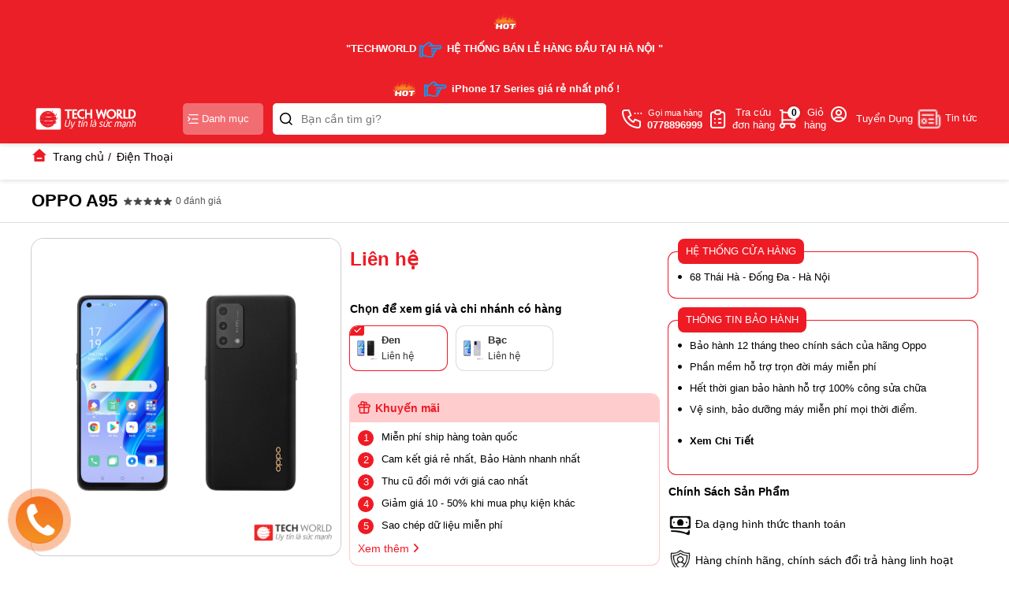

--- FILE ---
content_type: text/html; charset=UTF-8
request_url: https://techworldmobile.vn/oppo-a95.html
body_size: 41549
content:

<!DOCTYPE html>
<html lang="vi">
<head> 
    <meta name="yandex-verification" content="3ffc7f7428b7c593" />
    <meta name="google-site-verification" content="sY1nDIW1tyV7-QL3ogNi1Qi3gAMp4GhSIIm9YMCwU_o" />
    <meta name="google-site-verification" content="YhJMpgOw-BD_n0ym4AB5nhlIrJbx__XWHLlm3hBk-W4" />
    <meta name="facebook-domain-verification" content="gwlyf804tviix1coq3rkrj1tavwxbp" />
    <meta name="facebook-domain-verification" content="59bgmn7u9fb6mriznj1n7agb9slw48" />
    <meta content="text/html; charset=UTF-8" http-equiv="Content-Type" />
    <title>OPPO A95</title>
    <meta name="viewport" content="width=device-width, initial-scale=1, maximum-scale=1" />
    <meta http-equiv="refresh" content="1000" />
    <meta http-equiv="X-UA-Compatible" content="IE=edge" />

    <meta content="DOCUMENT" name="RESOURCE-TYPE" />
    <meta name="keywords" content=""/>
    <meta name="description" content="Màn hình: AMOLED6.43&quot;Full HD+
Hệ điều hành: Android 11
Camera sau: Chính 48 MP &amp; Phụ 2 MP, 2 MP
Camera trước: 16 MP
Chip: Snapdragon 662
RAM: 8 GB
Dung lượng lưu trữ: 128 GB
SIM: 2 Nano SIM, Hỗ trợ 4G
Pin, Sạc: 5000 mAh, 33 W"/>
    
    <meta property="fb:app_id" content="501818129988374" />
    <meta property="fb:admins" content="100003796056723"/>
    <meta property="og:type" content="website" />
    <meta property="og:title" content="OPPO A95" />
    <meta property="og:url" content="https://techworldmobile.vn/oppo-a95.html" />
    <meta property="og:description" content="Màn hình: AMOLED6.43&quot;Full HD+
Hệ điều hành: Android 11
Camera sau: Chính 48 MP &amp; Phụ 2 MP, 2 MP
Camera trước: 16 MP
Chip: Snapdragon 662
RAM: 8 GB
Dung lượng lưu trữ: 128 GB
SIM: 2 Nano SIM, Hỗ trợ 4G
Pin, Sạc: 5000 mAh, 33 W" />
    <meta property="og:image:alt"   content="OPPO A95">
    
    
    <meta property="og:image" content="/media/product/2367_oppo_a95_b___c.jpg" />
    

    <link rel="canonical" href="https://techworldmobile.vn/oppo-a95.html"/>

    <link rel="shortcut icon" href="/template/2024/images/favicon.png" />
    <link rel="preconnect" href="https://fonts.googleapis.com">
    <link rel="preconnect" href="https://fonts.gstatic.com" crossorigin>    
    <div id="js-fontawesome-lib"></div>
	<link href="https://cdnjs.cloudflare.com/ajax/libs/font-awesome/6.5.0/css/all.min.css" rel="stylesheet">
    
    <link rel="stylesheet" href="https://cdnjs.cloudflare.com/ajax/libs/twitter-bootstrap/4.3.1/css/bootstrap.min.css" />
    <link rel="stylesheet" media="screen" href="/template/2024/script/library.css" /> 
    <link rel="stylesheet" media="screen" href="/template/2024/script/Pcstyle.css?v=76-1/1/2025" />
        
    <!-- Google tag (gtag.js) -->
<!--<script async src="https://www.googletagmanager.com/gtag/js?id=AW-954883068"></script>
<script>
  window.dataLayer = window.dataLayer || [];
  function gtag(){dataLayer.push(arguments);}
  gtag('js', new Date());

  gtag('config', 'AW-954883068');
</script>
<!-- Global site tag (gtag.js) - Google Analytics -->
<!--<script async src="https://www.googletagmanager.com/gtag/js?id=UA-216064068-1"></script>
<script>
    window.dataLayer = window.dataLayer || [];
    function gtag(){dataLayer.push(arguments);}
    gtag('js', new Date());

    gtag('config', 'UA-216064068-1');
</script>

<!-- Event snippet for Cuộc gọi trên web conversion page
In your html page, add the snippet and call gtag_report_conversion when someone clicks on the chosen link or button. -->
<!--<script>
    function gtag_report_conversion(url) {
        var callback = function () {
            if (typeof(url) != 'undefined') {
                window.location = url;
            }
        };
        gtag('event', 'conversion', {
            'send_to': 'AW-954883068/hUa6CN3f99MBEPy3qccD',
            'event_callback': callback
        });
        return false;
    }
</script>

<!-- Event snippet for Gửi biểu mẫu khách hàng tiềm năng conversion page -->
<!--<script>
    gtag('event', 'conversion', {'send_to': 'AW-954883068/pFTuCMbm99MBEPy3qccD'});
    gtag('config', 'AW-410696308');
</script>

<!-- Google tag (gtag.js) -->
<!--<script async src="https://www.googletagmanager.com/gtag/js?id=G-80PNQE8MG7"></script>
<script>
    window.dataLayer = window.dataLayer || [];
    function gtag(){dataLayer.push(arguments);}
    gtag('js', new Date());
    gtag('config', 'G-80PNQE8MG7');
</script>

    <!-- -->

    <!-- Google Tag Manager -->
     <script>(function(w,d,s,l,i){w[l]=w[l]||[];w[l].push({'gtm.start':
    new Date().getTime(),event:'gtm.js'});var f=d.getElementsByTagName(s)[0],
    j=d.createElement(s),dl=l!='dataLayer'?'&l='+l:'';j.async=true;j.src=
    'https://www.googletagmanager.com/gtm.js?id='+i+dl;f.parentNode.insertBefore(j,f);
    })(window,document,'script','dataLayer','GTM-PXV5NX3');</script>
    <!-- End Google Tag Manager -->
  
    <!---<script>
        gtag('event', 'page_view', {
            'send_to': 'AW-954883068',
            'user_id': 'replace with value',
            'value': 'replace with value',
            'items': [{
              'id': 'replace with value',
              'google_business_vertical': 'retail'
            }]
        });
    </script>--->
<meta name="google-site-verification" content="dSzyB7KH0_4jUZCFBOvOs2FwzM_V2PWRN3ZwGIZfbsI" />

</head>

<!--<style>
/* Keyframe cho tuyết rơi theo chiều dọc và chuyển động ngang */
  @keyframes fall {
    0% {
      transform: translateY(-50px) translateX(0); /* Bắt đầu từ trên cùng với vị trí ngang ban đầu */
    }
    100% {
      transform: translateY(110vh) translateX(var(--drift-distance)); /* Di chuyển xuống dưới và trôi ngang */
    }
  }
</style>

<script>
  // Tạo bông tuyết
  function createSnowflake() {
    const snowflake = document.createElement("div"); // Ký tự bông tuyết
	snowflake.textContent = "🌸";								
    snowflake.style.position = "fixed";
    snowflake.style.top = "-50px"; // Vị trí ban đầu trên cùng
    snowflake.style.left = Math.random() * 100 + "vw"; // Vị trí ngang ngẫu nhiên
    snowflake.style.fontSize = Math.random() * 10 + 10 + "px"; // Kích thước ngẫu nhiên
    snowflake.style.opacity = Math.random(); // Độ trong suốt
    snowflake.style.color = "#FFD700"; // Màu xanh nhạt

    // Tạo hướng di chuyển ngang ngẫu nhiên
    const driftDistance = (Math.random() * 2 - 1) * 100 + "vw"; // Di chuyển trái/phải ngẫu nhiên

    // Thiết lập hiệu ứng chuyển động cho bông tuyết
    snowflake.style.setProperty('--drift-distance', driftDistance); // Thêm giá trị trôi ngang
    snowflake.style.animation = `fall ${Math.random() * 3 + 3 + 6}s linear`;

    // Đặt z-index cao để bông tuyết nằm trên các phần tử khác
    snowflake.style.zIndex = 9999;

    document.body.appendChild(snowflake);

    // Xóa bông tuyết khi rơi xong
    setTimeout(() => {
      snowflake.remove();
    }, 9000); // Sau khoảng thời gian rơi hoàn tất
  }

  // Tạo nhiều bông tuyết mỗi 100ms
  setInterval(createSnowflake, 200);
</script>-->
<!--
<img style="position:fixed;z-index:99999;top:0;left:0" class="hidden-xs" src="//file.hstatic.net/1000033716/file/enp-top-left.png">
<img style="position:fixed;z-index:99999;top:0;right:0" src="//file.hstatic.net/1000033716/file/enp-top-right.png">
<img style="position:fixed;z-index:99999;bottom:20px;left:20px" src="//file.hstatic.net/1000033716/file/enp-bottom-left.png">
<div style="position:fixed;z-index:99999;bottom:-50px;left:0;width:100%;height:104px;background:url('//file.hstatic.net/1000033716/file/enp-footer.png') repeat-x bottom left;"></div>			
<script async src='//file.hstatic.net/1000033716/file/snow.js' type='text/javascript'></script>
<!--<audio controls loop autoplay id= "audio1" onloadeddata="setHalfVolume()" class="hidden">
<source src="//file.hstatic.net/1000033716/file/last_christmas.mp3" type="audio/mpeg">
</audio>
<script>
function setHalfVolume() {
	var myAudio = document.getElementById("audio1");  
	myAudio.volume = 0.3; //Changed this to 0.5 or 50% volume since the function is called Set Half Volume ;)
}
</script>-->

<body>
<!--<script>
        document.write(`
            <style type="text/css">
                html { padding-bottom: 20px; }
                .fixed-banner {
                    position: fixed;
                    z-index: 9999;
                }
                .banner-left {
    				width: 300px; 
 					height: auto
                    top: 0;
                    left: 0;
                }
                .banner-right {
    				width: 300px; 
 					height: auto
                    top: 0;
                    right: 0;
                }
                .banner-bottom {
                    bottom: -50px;
                    left: 0;
                    width: 100%;
                    height: 1000px;
                    background: url('https://sharethuthuat.com/wp-content/uploads/2021/12/nentet.png') repeat-x bottom left;
                }
                .banner-header {

                    bottom: 20px;
                    left: 230px;
                }
            </style>
            <a href="" onclick="event.preventDefault();" target="_blank">
                <img class="fixed-banner banner-left" src="/media/lib/31-12-2024/top-left-tet.png" />
            </a>
            <a href="" onclick="event.preventDefault();" target="_blank">
                <img class="fixed-banner banner-right" src="/media/lib/31-12-2024/top-right-tet.png" />
            </a>
            <a href="" onclick="event.preventDefault();" target="_blank">
                <img class="fixed-banner banner-header" src="https://sharethuthuat.com/wp-content/uploads/2021/12/banner_header.png" />
            </a>
        `);
    </script>-->
<!-- Google Tag Manager (noscript) -->
<noscript><iframe src="https://www.googletagmanager.com/ns.html?id=GTM-PXV5NX3"
height="0" width="0" style="display:none;visibility:hidden"></iframe></noscript>
<!-- End Google Tag Manager (noscript) -->
 
  
    <!-- Code banner 2 bên web-->
<!--<div class="sticky-sidebar active">
<a data-cate="0" data-place="1863" href="https://techworldmobile.vn/tang-tai-nghe-airpods-khi-mua-hang-tai-techwworld.html" onclick="jQuery.ajax({ url: '/bannertracking?bid=58036&r='+ (new Date).getTime(), async: true, cache: false });" class="banner-left"><img style="cursor:pointer" src="/media/lib/25-11-2022/banner-left-blackfriday.png" alt="Theme Giáng Sinh Trái" width="80" height="270"></a>
<a data-cate="0" data-place="1864" href="https://techworldmobile.vn/tang-tai-nghe-airpods-khi-mua-hang-tai-techwworld.html" onclick="jQuery.ajax({ url: '/bannertracking?bid=58002&r='+ (new Date).getTime(), async: true, cache: false });" class="banner-right"><img style="cursor:pointer" src="/media/lib/25-11-2022/banner-right-backfriday.png" alt="DMX PHẢI" width="80" height="270"></a>
</div>-->
<!--End Code banner 2 bên web-->

<div class="global-header-container text-13">
<!-- Code banner ảnh topheader-->
<!--<div class="span16 nk-banner-top">
<script>
// When the user clicks on div, open the popup
function myFunction() {
  var popup = document.getElementById("banner-link");
  popup.classList.toggle("banner-link");
}
</script>
<style>.lp-menu ul { display: inline-block;}.m .lp-menu.menu-type-4 ul li { min-width: 33.33%; max-width: 33.33%;}.m .nk-main-content-checkout .nk-tra-gop-bang-the-tin-dung .item-content ul li img { object-fit: cover;}.m .nk-main-content-checkout .nk-tra-gop-bang-the-tin-dung .item-content ul li { height: 46px;}.m .flash-product .position-top-left { position: absolute; top: 0; left: 0;}.m .flash-product .position-top-left img { height: 41px; object-fit: contain;}.m #nk-banner-home {margin-top: 6px;}.m .custom-dot-carousel.trang-chu.active { min-height: auto;}</style>
<a class="banner-link" href="https://techworldmobile.vn/chinh-sach-bao-hanh.html-1" target="_blank" title="banner-top"><img class="banner-link" src="https://cdn.nguyenkimmall.com/images/promo/839/Top_Banner-01.png" width="1920px" height="45px" alt="MKT_CAMPAIGN T11 "></a>
<span class="close_top_banner" onclick="myFunction()">✕</span>
</div>-->
<!--End Code banner ảnh topheader-->
<!-- https://techworldmobile.vn/iphone-11-pro-max-cu.html -->
<div class="fs-simcs">
<img src="/media/lib/21-10-2022/hot-icon.gif" alt="Thông tin" width="35" height="35">
<p><strong>"TECHWORLD<img src="/media/lib/18-10-2022/hand-gif.gif" alt="Thông tin" width="35" height="35"> HỆ THỐNG BÁN LẺ HÀNG ĐẦU TẠI HÀ NỘI
"</strong></p>
</div>
<div class="fs-simcs">
<img src="/media/lib/21-10-2022/hot-icon.gif" alt="Thông tin" width="35" height="35">
<img src="/media/lib/18-10-2022/hand-gif.gif" alt="Thông tin" width="35" height="35">
<a href="javascript:;" rel="nofollow" onclick="window.location='https://techworldmobile.vn/iphone-17-series.html'"><strong>
<span style="color: white;"> iPhone 17 Series giá rẻ nhất phố !</span></strong>
</a>
</div>
 
    <div class="container">
        <div class="global-header-middle-group d-flex flex-wrap align-items-center position-relative">
            <a href="/" class="header-left-group">
                <img src="/template/2024/images/logo.png" alt="Techworld Mobile" width="1" height="1" class="d-block h-auto w-auto"/>
            </a>                

            <div class="header-menu-group">
                <p class="title" onclick="_showMenu();"><i class="icons icon-menu"></i>  Danh mục</p>

                <div class="menu-list">
    
    <div class="item">
        <a href="/dien-thoai.html-1" class="cat-1">
            <i class="cat-thum lazy" data-bg="url(/media/category/cat_7ea06b6f6ca77de9df50482be9d25e29.png?v=1)"></i>
            <span class="cat-title">Điện Thoại</span>
        </a>

        <!-- // Điện thoại -->
<div class="sub-menu">
    <div class="sub-item">
        <a href="/dien-thoai-chon-theo-hang.html" class="cat-2">Chọn theo hãng</a>

        <a href="/iphone.html">Apple iPhone</a>
        <a href="/samsung.html-1-2">Sam Sung</a>
        <a href="/xiaomi.html-1-2-3">Xiaomi</a>
        <a href="/oppo.html-1-2">Oppo</a>
        <a href="/vivo.html-1">Vivo</a>
        <a href="/dien-thoai-nokia.html">Nokia</a>
        <a href="/dien-thoai-realme.html">Realme</a>
    </div>

    <div class="sub-item">
        <a href="/chon-theo-muc-gia.html" class="cat-2">Chọn theo mức giá</a>

        <a href="/duoi-5-trieu.html">Dưới 5 triệu</a>        
        <a href="/tu-5-10-trieu.html">5 -10 Triệu</a>
        <a href="/tu-10-15-trieu.html">10 -15 Triệu</a>
        <a href="/tu-15-20-trieu.html">15 -20 Triệu</a>
        <a href="/tu-20-25-trieu.html">20 -25 Triệu</a>
        <a href="/tu-25-30-trieu.html">25 - 30 Triệu</a>
        <a href="/tren-30-trieu.html">Trên 30 Triệu</a>
    </div>

    <div class="sub-item">
        <a href="/chon-theo-tinh-nang.html" class="cat-2">Chọn theo tính năng</a>
        <a href="/choi-game-nghe-nhac.html">Chơi game, nghe nhạc</a>
        <a href="/quay-phim-chup-anh.html">Chụp ảnh, quay phim</a>
        <a href="/chong-nuoc.html">Chống nước</a>  
        <a href="/bao-mat-faceid.html">Bảo mật FaceID</a>  
        <a href="/mong-nhe.html">Mỏng nhẹ</a>  
        <a href="/pin-khoe.html">Pin khỏe</a>  
        <a href="/sac-nhanh.html">Sạc nhanh</a>  
        <a href="/ho-tro-5g.html">Hỗ trợ 5G</a>  
    </div>

    <!--<div class="sub-item">
        <a href="/#" class="cat-2">Chọn theo dung lượng</a>        
    </div>-->

    <div class="sub-item">
        <a href="/chon-theo-dung-luong.html" class="cat-2">Chọn theo dung lượng</a>
        
        <a href="/dien-thoai-dung-luong-16gb.html">Bộ nhớ 16GB</a>
        <a href="/dien-thoai-dung-luong-32gb.html">Bộ nhớ 32GB</a>
        <a href="/dien-thoai-dung-luong-64gb.html">Bộ nhớ 64GB</a>
        <a href="/dien-thoai-dung-luong-128gb.html">Bộ nhớ 128GB</a>
        <a href="/dien-thoai-dung-luong-256gb.html">Bộ nhớ 256GB</a>      
        <a href="/dien-thoai-dung-luong-512gb.html">Bộ nhớ 512GB</a>      
        <a href="/dien-thoai-dung-luong-1tb.html">Bộ nhớ 1TB</a>      
        <a href="/dien-thoai-dung-luong-2tb.html">Bộ nhớ 2TB</a>      
    </div>

    <div class="sub-item">
        <a href="/dien-thoai-hot.html" class="cat-2">Điện Thoại Hot</a>
        
        <a href="/iphone-16-pro-max.html">iPhone 16 Pro Max</a>
        <a href="/iphone-16-pro.html">iPhone 16 Pro</a>
        <a href="/iphone-15-pro-max.html">iPhone 15 Pro Max</a>
        <a href="/samsung-galaxy-z-fold6-12gb-256gb-chinh-hang.html">Samsung Galaxy Z Fold6 256GB</a>
        <a href="/samsung-galaxy-s24-ultra-5g-12gb-256gb-chinh-hang-100.html">Samsung Galaxy S24 Utra 256GB</a>
    </div>
</div>


    </div>
    
    <div class="item">
        <a href="/may-tinh-bang.html-1" class="cat-1">
            <i class="cat-thum lazy" data-bg="url(/media/category/cat_a22746738a475a75211f96a98549a811.png?v=1)"></i>
            <span class="cat-title">Máy Tính Bảng</span>
        </a>

        <!-- //Máy tính bảng iPad -->
<div class="sub-menu">
    <div class="sub-item">
        <a href="/chon-theo-hang.html" class="cat-2">Chọn theo hãng</a>

        <a href="/apple-ipad.html">Apple</a>
        <a href="/may-tinh-bang-samsung.html">Samsung</a>
        <a href="/may-tinh-bang-lenovo.html">Lenovo</a>
        <a href="/xiaomi.html-1">Xiaomi</a>
        <a href="">Oppo</a>
        <a href="">Lenovo</a>
        <a href="">Huawei</a>
    </div>

    <div class="sub-item">
        <a href="/chon-theo-muc-gia.html-1" class="cat-2">Chọn theo mức giá</a>

        <a href="/duoi-5-trieu.html-1">Dưới 5 triệu</a>
        <a href="/5-10-trieu.html">5 - 10 triệu</a>
        <a href="/may-tinh-bang-10-15-trieu.html">10 - 15 triệu</a>
        <a href="/may-tinh-bang-15-20-trieu.html">15 - 20 triệu</a>
        <a href="/may-tinh-bang-20-25-trieu.html">20 - 25 triệu</a>
      <a href="/may-tinh-bang-tren-25-trieu.html">Trên 25 triệu</a>
    </div>

    <div class="sub-item">
        <a href="" class="cat-2">Chọn theo tính năng</a>
        <a href="/xem-phim.html">Xem phim</a>
        <a href="/choi-game.html">Chơi game</a> 
      <a href="/hoc-tap-van-phong.html">Học tập văn phòng</a> 
      <a href="/do-hoa-sang-tao.html">Đồ họa sáng tạo</a> 
      <a href="/livestream.html">Livestream</a> 
      <a href="/mong-nhe-de-cam.html">Mỏng nhẹ dễ cầm</a> 
      <a href="/man-hinh-lon-full-hd.html">Màn hình lớn, full HD</a>   

    </div>

    <div class="sub-item">
        <a href="/chon-dung-luong-kich-thuoc.html" class="cat-2">Dung lượng & kích thước</a>
        <a href="/duoi-32gb.html">Dưới 32GB</a>
        <a href="/32gb-64gb.html">32 - 64GB</a>
        <a href="/128gb-256gb.html">128 - 256GB</a>
      <a href="/512-gb-tro-nen.html">512GB trở nên</a>
      <a href="/man-hinh-7-9-inch.html">Màn hình 7-9inch</a>
      <a href="/man-hinh-9-11-inch.html">Màn hình 9-11inch</a>
      <a href="/tu-12inch-tro-nen.html">12inch trở nên</a>
    </div>
</div>


    </div>
    
    <div class="item">
        <a href="/macbook.html" class="cat-1">
            <i class="cat-thum lazy" data-bg="url(/media/category/cat_9c61090ae4fb09687856d914c5383948.png?v=1)"></i>
            <span class="cat-title">MacBook</span>
        </a>

        <!-- //Macbook-->
<div class="sub-menu">
    <div class="sub-item">
        <a href="/macbook-chon-theo-loai.html" class="cat-2">Chọn theo loại</a>

        <a href="/macbook-pro.html">Macbook Pro</a>
        <a href="/macbook-air.html">Macbook Air</a>
        <a href="/imac-may-tinh-ban-apple.html">iMac - Máy tính bàn</a>
        <a href="/mac-mini-m2-2023.html">Mac Mini M2 2023</a>
        <a href="/mac-mini-2020.html">Mac Mini M1 2020</a>
        <a href="/macbook-cu-99.html">Macbook Cũ 99%</a>        
    </div>

    <div class="sub-item">
        <a href="" class="cat-2">Chọn theo mức giá</a>

        <a href="/macbook.html?filter=75">12 - 17 triệu</a>
        <a href="/macbook.html?filter=76">17 - 25 triệu</a>
        <a href="/macbook.html?filter=77">25- 35 triệu</a>
        <a href="/macbook.html?filter=88">35 - 50 triệu</a>
        <a href="/macbook.html?filter=89">Trên 50 triệu</a>      
    </div>

    <div class="sub-item">
        <a href="" class="cat-2">Tính năng, Nhu cầu sử dụng</a>
        <a href="/macbook.html?filter=186">Bảo mật vân tay</a>
        <a href="/macbook.html?filter=191">Nhận diện khuôn mặt</a> 
      <a href="/macbook.html?filter=185">Ổ cứng SSD</a> 
      <a href="/macbook.html?filter=192">Viền màn hình siêu mỏng</a> 
      <a href="/macbook.html?filter=195">Đồ họa, Kỹ thuật</a> 
      <a href="/macbook.html?filter=194">Gaming</a> 
      <a href="/macbook.html?filter=196">Cao cấp, sang trọng</a> 

    </div>

    <div class="sub-item">
        <a href="" class="cat-2">Chip CPU</a>
        <a href="/macbook.html?filter=163">Apple M2</a>
        <a href="/macbook.html?filter=162">Apple M1</a>
        <a href="/macbook.html?filter=155">Intel Core i3</a>
      <a href="/macbook.html?filter=156">intel Core i5</a>
      <a href="/macbook.html?filter=157">intel Core i7</a>     
      
    </div>
    <div class="sub-item">
        <a href="" class="cat-2">Kích thước màn hình</a>
        <a href="/macbook.html?filter=166">Khoảng 13 inch</a>
        <a href="/macbook.html?filter=167">Khoảng 14 inch</a>
        <a href="/macbook.html?filter=168">15-17 inch</a>
      <a href="/macbook.html?filter=205">24 inch</a>        
      
    </div>
</div>




    </div>
    
    <div class="item">
        <a href="/laptop.html-1" class="cat-1">
            <i class="cat-thum lazy" data-bg="url(/media/category/cat_ae8b1b6a3b3def28e317b1a018672f70.png?v=1)"></i>
            <span class="cat-title">Laptop</span>
        </a>

        <!-- // Laptop -->
<div class="sub-menu">
    <div class="sub-item">
        <a href="/chon-theo-hang.html-1" class="cat-2">Chọn theo hãng</a>

        <a href="/laptop-apple.html">Apple</a>
        <a href="/laptop-dell.html">Dell</a>
        <a href="/laptop-lenovo.html">Lenovo</a>
        <a href="/hp.html-1-2">HP</a>
        <a href="/laptop-asus.html">Asus</a>
        <a href="/laptop-acer.html">Acer</a>
      
    </div>

    <div class="sub-item">
        <a href="/laptop-chon-muc-gia.html" class="cat-2">Chọn theo mức giá</a>

        <a href="/laptop-duoi-10-trieu.html">Laptop Dưới 10 Triệu</a>
        <a href="/laptop-10-15-trieu.html">Laptop 10-15 triệu</a>
        <a href="/laptop-15-20-trieu.html">Laptop 15-20 triệu</a>
        <a href="/laptop-20-25-trieu.html">Laptop 20-25 triệu</a>
        <a href="/laptop-25-30-trieu.html">Laptop 25-30 triệu</a>
        <a href="/laptop-30-35-trieu.html">Laptop 30-35 triệu</a>
        <a href="/laptop-35-50-trieu.html">Laptop 35-50 triệu</a>
        <a href="/laptop-tren-50-trieu.html">Laptop trên 50 triệu</a>
    </div>

    <div class="sub-item">
        <a href="/chon-theo-nhu-cau.html" class="cat-2">Chọn theo nhu cầu</a>
        <a href="/laptop-sinh-vien-van-phong.html">Sinh viên, Văn phòng</a>
        <a href="/laptop-do-hoa-gaming.html">Đồ họa - Gaming</a>
        <a href="/laptop-ke-toan-lap-trinh.html">Kế toán, Lập trình</a>  
        <a href="/laptop-man-hinh-cam-ung.html">Màn hình cảm ứng</a>
        <a href="/laptop-doanh-nhan.html">Laptop doanh nhân</a>
        <a href="/laptop-mong-nhe.html">Laptop mỏng nhẹ</a>
    </div>
    
    <div class="sub-item">
        <a href="/laptop-chon-size-man-hinh.html" class="cat-2">Chọn size màn hình</a>        
        <a href="/laptop-khoang-11-inch.html">Khoảng 11 inch</a>
        <a href="/khoang-12-inch.html">Khoảng 12 inch</a>
      <a href="/laptop-khoang-13-inch.html">Khoảng 13 inch</a>
      <a href="/laptop-khoang-14-inch.html">Khoảng 14 inch</a>
      <a href="/laptop-khoang-15-inch.html">Khoảng 15 inch</a>
      <a href="/laptop-khoang-16-inch.html">Khoảng 16 inch</a>
      <a href="/laptop-tren-17-inch.html">Trên 17 inch</a>      
    </div>

    <div class="sub-item">
        <a href="/laptop-chon-cau-hinh.html" class="cat-2">Chọn cấu hình, CPU</a>        
        <a href="/laptop-celeron.html">Chip Celeron</a>
        <a href="/laptop-pentium.html">Chip Pentium</a>
      <a href="/laptop-core-i3.html">Chip Core i3</a>
      <a href="/laptop-core-i5.html">Chip Core i5</a>
      <a href="/laptop-core-i7.html">Chip Core i7</a>
      <a href="/laptop-core-i9.html">Chip Core i9</a>
      <a href="/laprop-ryzen-3.html">Chip Ryzen 3</a>
      <a href="/laptop-ryzen-5.html">Chip Ryzen 5</a>
      <a href="/laptop-ryzen-7.html">Chip Ryzen 7</a>
      <a href="/laptop-ryzen-9.html">Chip Ryzen 9</a>
      <a href="/laptop-chip-m1.html">Chip M1</a>
      <a href="/laptop-chip-m2.html">Chip M2</a>
    </div>
</div>



    </div>
    
    <div class="item">
        <a href="/dong-ho.html" class="cat-1">
            <i class="cat-thum lazy" data-bg="url(/media/category/cat_b3ebe1f4e76c33d09c650f5c7e2ada21.png?v=1)"></i>
            <span class="cat-title">Đồng Hồ</span>
        </a>

        <!-- // Đồng hồ -->
<div class="sub-menu">
    <div class="sub-item">
        <a href="/chon-theo-hang.html-1-2" class="cat-2">Chọn theo hãng</a>

        <a href="/apple-watch.html">Apple watch</a>
        <a href="/dong-ho-samsung.html">Đồng hồ Samsung</a>
        <a href="/dong-ho-xiaomi.html">Đồng hồ Xiaomi</a>
      <a href="#">Đồng hồ Huawei</a></br>
        <a href="#" class="cat-2">Kích cỡ mặt & Chất liệu viền</a>
        <a href="/41mm-tro-xuong.html">Size Dưới 42mm </a>
        <a href="/42-47mm.html">Size 42 - 47mm </a>
        <a href="/49mm.html">Size 49mm </a>
  		<a href="/nhom.html">Viền Nhôm</a>
        <a href="/thep.html">Viền thép</a>
        <a href="/thep-milan.html">Viền thép Milan</a>
    </div>
    <div class="sub-item">
        <a href="/chon-theo-loai.html" class="cat-2">Chọn theo loại</a>

        <a href="/dong-ho-thong-minh.html">Đồng hồ thông minh</a>
        <a href="/dong-ho-dinh-vi-tre-em.html">Đồng hồ định vị trẻ em</a>
        <a href="/dong-ho-nam.html">Đồng hồ nam</a>
        <a href="/dong-ho-nu.html">Đồng hồ nữ</a>
        <a href="/dong-ho-the-thao.html">Đồng hồ thể thao</a>
        <a href="/vong-tay-thong-minh.html">Vòng đeo tay thông minh</a>
        <a href="/day-deo-phu-kien.html">Dây đeo & phụ kiện</a>
    </div>
    <div class="sub-item">
        <a href="/chon-theo-muc-gia.html" class="cat-2">Chọn theo mức giá</a>

        <a href="/dong-ho.html?max=5000000">Dưới 5 triệu</a>
        <a href="/dong-ho.html?max=10000000&min=5000000">5 - 10 triệu</a>        
        <a href="/dong-ho.html?max=15000000&min=10000000">10 - 15 triệu</a>
        <a href="/dong-ho.html?max=20000000&min=15000000">15 - 20 triệu</a>
        <a href="#">20 - 25 triệu</a>
        <a href="#">Trên 30 Triệu</a>     
        
    </div>

    <div class="sub-item">
        <a href="/tinh-nang.html" class="cat-2">Chọn theo tính năng</a>
        <a href="/ho-tro-esim.html">Hỗ trợ Esim</a>
        <a href="/dinh-vi-gps.html">Định vị GPS</a>
        <a href="/nghe-goi-nhan-tin.html">Nghe gọi, nhắn tin</a>        
        <a href="/nghe-nhac.html">Nghe nhạc</a>      
        <a href="/do-oxy-trong-mau-spo2.html">Đo oxy trong máu</a>
        <a href="/do-huyet-ap.html">Đo huyết áp</a>
        <a href="/ho-tro-boi-loi.html">Hỗ trợ bơi lội</a>
        <a href="/phat-hien-te-nga.html">Phát hiện té ngã</a>
      
    </div>

    <div class="sub-item">
        <a href="#" class="cat-2">Đồng hồ hot</a>
        
        <a href="/apple-watch-series-7-thep-milanes-45mm-esim-vn/a.html">Apple Watch Series 7 Thép Milanes 45mm - Esim (VN/A)</a>
        <a href="/apple-watch-series-7-thep-milanes-41mm-esim-vn/a.html">Apple Watch Series 7 Thép Milanes 41mm - Esim (VN/A)</a>
      <a href="/apple-watch-series-7-thep-milanes-45mm-esim.html">Apple Watch Series 7 Thép Milanes 45mm (Esim)</a>
     <a href="/apple-watch-series-7-thep-lte-esim-45mm-vn/a.html">Apple Watch Series 7 Thép LTE (esim) 45mm - VN/A
</a>
    </div>
</div>


    </div>
    
    <div class="item">
        <a href="/hang-cu.html" class="cat-1">
            <i class="cat-thum lazy" data-bg="url(/media/category/cat_e81808ac7b7d5fd0b857b7c9e92aeb59.png?v=1)"></i>
            <span class="cat-title">Hàng Cũ</span>
        </a>

        <!-- // Hàng cũ -->
<div class="sub-menu">
    <div class="sub-item">
        <a href="/dien-thoai-cu.html-1" class="cat-2">Điện thoại cũ</a>
        <a href="/dien-thoai-cu-99.html">Apple iPhone</a>
        <a href="/samsung-cu-99.html">Samsung cũ</a>               
    </div>
    <div class="sub-item">
        <a href="/may-tinh-bang-cu.html" class="cat-2">Máy tính bảng cũ</a>       
        <a href="/apple-ipad.html-1">Apple iPad</a>
        <a href="/samsung-tab.html">Samsung tab</a>               
    </div>
    <div class="sub-item">
        <a href="/dong-ho-cu.html" class="cat-2">Đồng hồ cũ</a>
        <a href="/apple-watch.html-1">Apple watch</a>
        <a href="/samsung-galaxy-watch.html">Samsung galaxy watch</a>                
    </div>
    <div class="sub-item">
        <a href="/laptop-cu.html" class="cat-2">Laptop cũ</a>
        <a href="/macbook-cu.html">Macbook</a>        
        <a href="/laptop-window.html">Laptop window</a>        
    </div>
    
</div>

    </div>
    
    <div class="item">
        <a href="/phu-kien.html-1" class="cat-1">
            <i class="cat-thum lazy" data-bg="url(/media/category/cat_e5eba3424ad2159a0b2d11954edc4d5f.png?v=1)"></i>
            <span class="cat-title">Phụ Kiện</span>
        </a>

        <!-- // Phụ Kiện -->
<div class="sub-menu">
    <div class="sub-item">
        <a href="/phu-kien-dien-thoai-may-tinh-bang.html" class="cat-2">Phụ Kiện Apple</a>
        <a href="/tai-nghe-airpods.html">Tai nghe AirPods</a>
        <a href="/apple-pencil.html">Apple Pencil</a>
        <a href="/ban-phim-ipad.html">Bàn phím iPad</a>
       <a href="/magic-mouse.html">Chuột - Magic Mouse</a> 
        <a href="/cuong-luc-apple.html">Cường lực iPhone</a>
        <a href="/op-lung-iphone.html">Ốp lưng iPhone</a>
        <a href="/cuong-luc-ipad.html">Cường lực iPad</a>
        <a href="/bao-da-ipad.html-1">Bao da iPad</a>
              
    </div>
    <div class="sub-item">
        <a href="" class="cat-2">Phụ Kiện Android</a>
        <a href="/op-bao-da-android.html">Ốp lưng & bao da</a>
        <a href="/cuong-luc-may-android.html">Miếng dán Cường lực </a>
        <a href="/sac-dien-thoai-97.html-1">Sạc & dây sạc</a>
        <a href="/tai-nghe.html-1">Tai nghe chính hãng</a>
        <a href="/the-nho-dt.html">Thẻ nhớ</a>
        <a href="/pin-sac-du-phong.html">Pin, Sạc</a>
    </div>

    <div class="sub-item">
        <a href="/tai-nghe.html-1" class="cat-2">Tai nghe</a>
        <a href="/tai-nghe-co-day.html">Tai nghe có dây</a>
        <a href="/tai-nghe-bluetooth.html">Tai nghe Bluetooth</a>
        <a href="/bo-sac-thiet-bi.html" class="cat-2">Bộ sạc thiết bị</a>
        <a href="/pin-sac-du-phong.html">Pin, Sạc dự phòng</a>
        <a href="/sac-dien-thoai-97.html-1">Sạc điện thoại</a>
      <a href="/sac-laptop-macbook.html">Sạc Laptop, Macbook</a>      
    </div>

    <div class="sub-item">
        <a href="/phu-kien-khac.html" class="cat-2">Phụ kiện khác</a>
        <a href="/usb-o-cung-di-dong.html">USB & Ổ cứng di động</a>
        <a href="/usb-chong-nuoc.html">USB chống nước</a>       
        <a href="#">Bộ phát wifi</a>
        <a href="/model-tp-link.html">Model TP Link</a>
        <a href="/chuot-may-tinh.html">Chuột máy tính</a>
        <a href="#">Giá đỡ</a>
    </div>
    <div class="sub-item">
        <a href="" class="cat-2">Đồ chơi công nghệ</a>
        <a href="">Len camera</a>
        <a href="">Tay câm chống rung</a>
        <a href="">Túi, dây đeo</a>
        <a href="">Đèn Livestream</a> 
    </div>
</div>



    </div>
    
    <div class="item">
        <a href="/sua-chua.html" class="cat-1">
            <i class="cat-thum lazy" data-bg="url(/media/category/cat_d0a358d751454e4afe1f5d41c257a16a.png?v=1)"></i>
            <span class="cat-title">Sửa Chữa</span>
        </a>

        <!-- // Sửa Chữa -->
<div class="sub-menu">
    <div class="sub-item">
        <a href="" class="cat-2">Sửa chữa iPhone</a>
        <a href="/thay-pin-iphone.html">Thay pin iPhone</a>
        <a href="/ep-kinh-iphone.html">Ép kính iPhone</a>
        <a href="/thay-man-hinh-iphone.html">Thay màn hình iPhone</a>
        <a href="/thay-vo-iphone.html">Thay vỏ iPhone</a>
        <a href="/thay-cap-chan-sac-ip.html">Thay cáp chân sạc iPhone</a>
    </div>

    <div class="sub-item">
        <a href="" class="cat-2">Thay sửa phụ kiện</a>
        <a href="/thay-sua-camera-iphone.html">Thay sửa camera iPhone</a>
        <a href="/thay-sua-loa-iphone.html">Thay sửa loa iPhone</a>
        <a href="/thay-cap-tai-nghe-iphone.html">Thay cáp tai nghe iPhone</a>
        <a href="/thay-rung-iphone.html-1">Thay rung iPhone</a>
      <a href="/ep-cam-ung-iphone.html">Ép cảm ứng iPhone</a>      
    </div>

    <div class="sub-item">
        <a href="" class="cat-2">Sửa chữa iPad</a>
        <a href="/thay-pin-ipad.html">Thay pin iPad</a>
        <a href="/ep-kinh-ipad.html">Ép kính iPad</a>
        <a href="/thay-man-hinh-ipad.html">Thay màn hình iPad</a>          
    </div>    
</div>



    </div>
    
    <div class="item">
        <a href="/am-thanh.html" class="cat-1">
            <i class="cat-thum lazy" data-bg="url(/media/category/cat_330231405de470f4a9b8c3f3e07fb333.png?v=1)"></i>
            <span class="cat-title">Âm Thanh</span>
        </a>

         <!-- // Âm thanh -->
<div class="sub-menu">
    <div class="sub-item">
        <a href="/chon-phan-loai.html" class="cat-2">Chọn theo hãng</a>
        <a href="/loa-jbl.html">JBL</a>
        <a href="/loa-devialet.html">Devialet</a>
        <a href="/loa-bangolufsen.html">Bang & Olufsen</a>
        <a href="/loa-marshall.html">Marshall</a>
        <a href="/loa-harman-kardon.html">Harman Kardon</a>
      <a href="/loa-bluetooth.html">Loa Bluetooth</a>
      <a href="#">Anker</a>
      <a href="#">Bose</a>     
    </div>
  
  <div class="sub-item">
        <a href="#" class="cat-2">Chọn theo tính năng</a>
        <a href="/am-thanh.html?filter=217">Có mic đàm thoại</a>
        <a href="/am-thanh.html?filter=217-216-215">Có đèn Led</a>
        <a href="/am-thanh.html?filter=217-216">Kết nối nhiều loa</a>
        <a href="">Kết nối ko dây</a>
    </div>

    <div class="sub-item">
        <a href="" class="cat-2">Chọn loại loa</a>
        <a href="/loa-bluetooth.html">Loa Bluetooth</a>
        <a href="/loa-vi-tinh.html">Loa vi tính</a>
      <a href="/loa-mini.html">Loa mini</a>
      <a href="/loa-karaoke.html">Loa Karaoke</a>
      <a href="">Loa Soundbar</a>
    </div>

    <div class="sub-item">
        <a href="#" class="cat-2">Chọn khoảng giá</a>
        <a href="">Dưới 5 triệu</a>
         <a href="">5 - 10 triệu</a>
           <a href="">10 - 15 triệu</a>
           <a href="">15 - 20 triệu</a>
           <a href="">20 - 25 triệu</a>
          <a href="">25 - 30 triệu</a>
          <a href="">trên 30 triệu</a>
    </div>

    <div class="sub-item">
        <a href="" class="cat-2">Nổi bật & Hot</a>
        
        <a href="">Mẫu loa hot</a>
        <a href="">Mẫu tai nghe hot</a>
        <a href="">Thiết bị âm thanh hot</a> 
      <a href="">Phụ kiện âm thanh hot</a>
    </div>
</div>


    </div>
    
</div>
            </div>

            <div class="header-search-group">
                <form method="get" action="/tim" name="search" class="search-input-group m-0">
                    <button type="submit" class="btn-search icons"></button>
                    <input type="text" id="js-seach-input" name="q" placeholder="Bạn cần tìm gì?" value="" autocomplete="off" class="text-search">
                </form>

                <div class="autocomplete-suggestions"><!-- search data --></div>
            </div>

            <div class="header-right-group">
                <div class="item">
                    <i class="icons icon-phone"></i>

                    <a href="tel:0778896999" class="title">
                        <span class="text-11">Gọi mua hàng</span>
                        <b>0778896999</b>
                    </a>
                </div>

                <div class="item item-order position-relative">
                    <i class="icons icon-order"></i>
                    <a href="javascript:void(0)" class="title" onclick="$('.check-order-group').toggle();">Tra cứu<br>đơn hàng</a>

                    <div class="check-order-group pt-3">
                        <div>
                            <p>Kiểm tra đơn hàng</p>
                            <span>Vui lòng nhập địa chỉ email:</span>
                            <div class="input-holder"><input type="text" class="w-100" id="js-order-email" value=""> </div>     
                        </div>

                        <div>
                            <span>Vui lòng nhập mã đơn hàng:</span>
                            <div class="input-holder">
                            <input type="text" placeholder="eg: 123456789" id="js-order-code">
                            <button type="button" class="fa fa-angle-right" onclick="checkCustomerOrder()"></button>      
                            </div>                                  
                        </div> 
                    
                        <div id="js-customer-order-note"></div>
                    </div>
                </div>

                <a href="/cart" class="item item-cart">
                  	<i class="icons icon-cart position-relative">
                      	<span class="js-cart-count cart-count">0</span>
                  	</i>                    
                    <span class="title">Giỏ<br>hàng</span>
                </a>
				
			<a href="/tin-tuyen-dung.html" class="item">
            <i class="icons icon-user position-relative"></i>
            <span class="title" color="red">Tuyển Dụng</span>
        	</a>
                <!--<a href="/taikhoan" class="item item-user">
                    <i class="icons icon-user"></i>
                    <span class="title">T-Member</span>
                </a>-->
               <a href="/tin-tuc" class="">
                    <i class=""><img width="32" height="32" src="/media/lib/06-10-2022/news-icon.png"></i>
                    <span class="title">Tin tức</span>
                </a>
            </div>
        </div>
    </div>
</div>
<div class="global-header-block" style="height: 110px;"></div>

     <!--  -->
<div class="global-breadcrumb">
    <div class="container">
        
        <ol itemscope="" itemtype="http://schema.org/BreadcrumbList" class="ul clearfix">
            <li itemprop="itemListElement" itemscope="" itemtype="http://schema.org/ListItem">
                <a href="/" itemprop="item" class="nopad-l">
                    <span itemprop="name"><i class="icons"></i> Trang chủ</span>
                </a> 
                <meta itemprop="position" content="1">
            </li>
            
            
            <li itemprop="itemListElement" itemscope itemtype="http://schema.org/ListItem">
                <a href="/dien-thoai.html-1" itemprop="item"> 
                    <span itemprop="name">Điện Thoại</span>  
                </a>
                <meta itemprop="position" content="2" />
            </li>
            
        </ol>

        
    </div>
</div>


    

 





<!-- BK CSS -->
<link rel="stylesheet" href="https://pc.baokim.vn/css/bk.css">
<!-- END BK CSS -->
<div class="product-detail-page pb-2">
    <div class="container d-flex align-items-center justify-content-between">
        <div class="item-left d-flex flex-wrap align-items-center">
            <h1 class="d-inline-block pd-name">OPPO A95</h1>

            <a href="javascript:void(0)" class="item-text d-inline-block align-items-center" onclick='$("body,html").animate({ scrollTop: $("#pd-comment").offset().top - 100},800);'>
                <i class="icon-star star-0"></i> 0 đánh giá
            </a>
        </div>

        <div class="item-right"><div class="fb-like" data-href="https://techworldmobile.vn/oppo-a95.html" data-width="" data-layout="button" data-action="like" data-size="small" data-share="true"></div></div>
    </div>
    <div class="product-info-container">
        <div class="container">
            <div class="row">							
                <div class="col-4">
                    <div class="pd-image-group owl-carousel owl-theme custom-slider-nav" id="js-big-img">
                        
                        <div class="pd-img-summary">
                            <p class="title">TÍNH NĂNG NỔI BẬT</p>
                            <span class="img"><img src="/media/product/2367_oppo_a95_b___c.jpg" alt="OPPO A95" /></span>

                            <div class="pd-summry-content">
                                
                                <!--0-->
                                
                                <div class="content">Màn hình: AMOLED6.43"Full HD+</div>
                                
                                <!--1-->
                                
                                <div class="content">Hệ điều hành: Android 11</div>
                                
                                <!--2-->
                                
                                <div class="content">Camera sau: Chính 48 MP & Phụ 2 MP, 2 MP</div>
                                
                                <!--3-->
                                
                                <div class="content">Camera trước: 16 MP</div>
                                
                                <!--4-->
                                
                                <!--5-->
                                
                                <!--6-->
                                
                                <!--7-->
                                
                                <!--8-->
                                
                                
                            </div>
                        </div>
                        

                        
                        <div class="pd-img-summary img-video">
                            <a href="https://www.youtube.com/watch?v=QP8PQ0UrOKU" class="img" data-fancybox>
                                <img src="https://img.youtube.com/vi/QP8PQ0UrOKU/maxresdefault.jpg" alt="OPPO A95" />
                            </a>
                        </div>
                        

                        <a href="javascript:void(0)" class="item" data-id="js-fancybox-1">
                            <img src="/media/product/2367_oppo_a95_b___c.jpg" alt="OPPO A95"/>
                        </a>

                        
                        <!--  -->
                        
                        
                        <a href="javascript:void(0)" class="item" data-id="js-fancybox-2">
                            <img src="/media/product/2367_oppo_a95___en.jpg" alt="OPPO A95"/>
                        </a>
                        
                        
                        
                        
                        
                    </div>
        
                    <div class="pd-gallery-group owl-carousel owl-theme" id="js-img-gallery">
                        
                        <a href="javascript:void(0)" class="pd-img-summary-btn img-active">
                            <i class="icons icon-summary"></i>
                            <span class="title">Tính năng nổi bật</span>
                        </a>
                        

                        
                        <a href="javascript:void(0)" class="pd-img-summary-btn pd-img-video ">
                            <i class="icon-video"></i>
                            <span class="title">Video</span>
                        </a>
                        

                        <a href="javascript:void(0)" data-id="js-fancybox-1" data-href="/media/product/2367_oppo_a95_b___c.jpg" class="item ">
                            <span><img src="/media/product/75_2367_oppo_a95_b___c.jpg" alt="OPPO A95" /></span>
                        </a>

                        
                        <!--  -->
                        
                        
                        <a href="javascript:void(0)" data-id="js-fancybox-2" data-href="/media/product/2367_oppo_a95___en.jpg" class="item"><span><img src="/media/product/75_2367_oppo_a95___en.jpg" alt="OPPO A95"/></span></a>
                        
                        
                        
                        
                        
                    </div>
            
                    <div style="display: none;">
                        <a href="/media/product/2367_oppo_a95_b___c.jpg" data-fancybox="gallery" data-thumb="/media/product/2367_oppo_a95_b___c.jpg" id="js-fancybox-1"></a>
                        <!--  -->
                        
                        
                        <a href="/media/product/2367_oppo_a95___en.jpg" data-fancybox="gallery" data-thumb="/media/product/2367_oppo_a95___en.jpg" id="js-fancybox-2"></a>
                        
                        
                        
                        
                    </div>

                    <div id="js-banner-holder" class="pd-banner-group"><!-- // Banner product detail --></div>
                              
                    <!-- Chèn Youtube Frame -->
                              <div style="padding-top:15px;">
                                <P style="font-size:16px;font-weight:bold;text-align:center;"><a href="https://www.youtube.com/@techchannelvn">Kênh Youtube của Techworld Mobile</a></p>
                              <iframe width="392" height="230" src="https://www.youtube.com/embed/X3BtuEwsgU8?si=3qXsUgqlwu3jHteD" title="YouTube video player" frameborder="0" allow="accelerometer; autoplay; clipboard-write; encrypted-media; gyroscope; picture-in-picture; web-share" allowfullscreen></iframe>
                              </div>
                </div>

                <div class="col-4">
                    
                    
                    <div class="pd-price-group">
                        <span class="pd-price js-pd-price" data-price="0">
                            Liên hệ
                        </span>

                        
                    </div>
					<!--<div class="price-old"> <a style="font-size: x-large" href="tel:0778896999">Liên hệ tư vấn qua điện thoại</a></div>-->
                    

                    
                    <div class="pd-variant-group" id="js-config-holder"><!-- // --></div>
                    
                  
                    
                    
                    
                    <div class="pd-special-offer-group">
                        <p class="title"><i class="icons icon-gift"></i> Khuyến mãi</p>

                        <div class="pd-offer-list">
                          <!-- sửa KM Lẻ lên đầu-->
                            
                          <!-- End sửa KM Lẻ lên đầu-->
                            
                            
                            <div class="item">Miễn phí ship hàng toàn quốc</div>
                            
                            <div class="item">Cam kết giá rẻ nhất, Bảo Hành nhanh nhất </div>
                            
                            <div class="item">Thu cũ đổi mới với giá cao nhất</div>
                            
                            <div class="item">Giảm giá 10 - 50% khi mua phụ kiện khác</div>
                            
                            <div class="item">Sao chép dữ liệu miễn phí</div>
                            
                            <div class="item">Hỗ trợ tối đa chi phí sửa chữa khi hết bảo hành</div>
                            
                            <div class="item">Trả góp lãi suất thấp (trả trước 10 - 70% qua Homecredit, Fecredit, HD Sai Son, Mirae Asset, iCredit, CMD, E-Finance)</div>
                            
                            <div class="item">Trả góp 0% với Thẻ tín dụng (Hơn 20 ngân hàng)</div>
                                                        

                            <!---->
                        </div>

                        <div class="pd-offer-btn">
                            <a href="javascript:void(0)" id="js-offer-showmore">Xem thêm <i class="fas fa-angle-right"></i></a>
                            <a href="javascript:void(0)" id="js-offer-showless">Thu gọn <i class="fas fa-angle-up"></i></a>
                        </div>
                    </div>
                    
                  
                    
                    <div class="pd-btn-cart-group">
                        <div class="pd-btn-buy-group">
                            <a href="javascript:void(0)" class="pd-btn-buyNow js-btn-buyNow" data-variant-id="0" data-location="/cart">
                                <b>MUA NGAY</b>
                                <span>Giao tận nơi hoặc lấy tại cửa hàng</span>
                            </a>

                            <a href="javascript:void(0)" class="pd-btn-addCart" id="js-btn-addCart" data-variant-id="0" data-location="">
                                <i class="icon-cart lazy" data-bg="url(/template/2024/images/pd-add-cart.png)"></i>
                                <span>Thêm vào giỏ</span>
                            </a>
                        </div>
                      
                        

                        <div class='bk-btn'></div>
                    </div>

                    

                    <!-- 
                    
                        
                            
                        
                    
                        
                            
                        
                     -->

                    
                    <div class="pd-art-addOn-group">
                        <p class="title">ƯU ĐÃI THÊM</p>

                        <div class="pd-art-addOn-list">
                            
                                      

                                  
                                  
                                  

                                  
                                  <a href="/thu-cu-doi-moi-thu-tuc-nhanh-chong-gia-tot-nhat.html" target="_blank">
                                      <i class="fas fa-check-circle" style="color:#4caf50"></i> 
                                      <img src="/media/news/120_2006_thu_cu_doi_moi.jpg" alt="Thu cũ đổi mới trợ giá lên đến 1 triệu đồng" width="30" style="margin: 0 5px">
                                      Thu cũ đổi mới trợ giá lên đến 1 triệu đồng
                                  </a>
                                  
                              
                                      

                                  
                                  
                                  

                                  
                                  <a href="/nhung-dieu-can-biet-ve-mua-tra-gop-bang-the-tin-dung-lai-suat-0.html" target="_blank">
                                      <i class="fas fa-check-circle" style="color:#4caf50"></i> 
                                      <img src="/media/news/120_1621_mua_tra_gop_bang_the_tin_dung_3.png" alt="Trả góp 0% qua thẻ tín dụng ngân hàng" width="30" style="margin: 0 5px">
                                      Trả góp 0% qua thẻ tín dụng ngân hàng
                                  </a>
                                  
                              
                        </div>
                    </div>
                    
                </div>

                <div class="col-4">
                    
                    <div class="pd-location-group">
                        <p class="title">HỆ THỐNG CỬA HÀNG</p>

                        <div class="pd-location-holder">                            
                            

                            
                            

                            
                            <a href="https://g.page/techworldcenter?share" target="_blank">68 Thái Hà - Đống Đa - Hà Nội</a>
                            

                            

                            
                            
                           
                            

                            

                            

                                                        
                        </div>
                    </div>
                    

                    
                    <div class="pd-location-group pd-warranty-group">                        
                        <p class="title">THÔNG TIN BẢO HÀNH</p>
        
                        <div class="pd-location-holder-01"> <p>
<a>Bảo hành 12 tháng theo chính sách của hãng Oppo</a>
<a>Phần mềm hỗ trợ trọn đời máy miễn phí</a>
<a>Hết thời gian bảo hành hỗ trợ 100% công sửa chữa</a>
<a>Vệ sinh, bảo dưỡng máy miễn phí mọi thời điểm.</a></p>
<p style="font-weight:bold" class="baohanhbutton"><a href="https://techworldmobile.vn/chinh-sach-bao-hanh-dien-thoai-may-tinh-bang-android-100.html" target="_blank">Xem Chi Tiết</a></p></div>
                      
                        <!--<b class="d-block font-700" style="margin-bottom: 11px">Thông tin sản phẩm</b>
                        <div>
                            <p>
                                <i class="icons icon-phone"></i>
                                <span>Nguyên hộp, đầy đủ phụ kiện từ nhà sản xuất</span>
                            </p>

                            <p>
                                <i class="icons icon-box"></i>
                                <span>Máy, Sách hướng dẫn, Cây lấy sim, Cáp Type C</span>
                            </p>
            
                            <p>
                                <i class="icons icon-shield"></i>
                                <span>Máy, Sách hướng dẫn, Cây lấy sim, Cáp Type C</span>
                            </p>
                            <div style="white-space: pre-line"> <p>
<a>Bảo hành 12 tháng theo chính sách của hãng Oppo</a>
<a>Phần mềm hỗ trợ trọn đời máy miễn phí</a>
<a>Hết thời gian bảo hành hỗ trợ 100% công sửa chữa</a>
<a>Vệ sinh, bảo dưỡng máy miễn phí mọi thời điểm.</a></p>
<p style="font-weight:bold" class="baohanhbutton"><a href="https://techworldmobile.vn/chinh-sach-bao-hanh-dien-thoai-may-tinh-bang-android-100.html" target="_blank">Xem Chi Tiết</a></p></div>  
                        </div>-->
                    </div>
                    
                  
                    <div class="policy-single">                     
                                             
                        <p class="d-block font-700" style="margin-bottom: 13px 0px">Chính Sách Sản Phẩm</p>
                        <div>
                            <p>
                                <i class="icons icon-phone"><img width="30" height="30" src="/media/lib/06-10-2022/money-icon.png"></i>
                                <span>Đa dạng hình thức thanh toán</span>
                            </p>

                            <p>
                                <i class="icons icon-box"><img width="30" height="30" src="/media/lib/06-10-2022/insurance-policy-icon.png"></i>
                                <span>Hàng chính hãng, chính sách đổi trả hàng linh hoạt</span>
                            </p>
            
                            <p>
                                <i class="icons icon-shield"><img width="30" height="30" src="/media/lib/06-10-2022/icons8-free-shipping-50.png"></i>
                                <span>Miễn phí giao hàng toàn quốc</span>
                            </p>
                            <p>
                                <i class="icons icon-shield"><img width="30" height="30" src="/media/lib/06-10-2022/icons8-card-payment-80.png"></i>
                                <span>Trả góp 0% qua thẻ tín dụng</span>
                            </p>
                          <p>
                                <i class="icons icon-shield"><img width="30" height="30" src="/media/lib/06-10-2022/online-support-icon.png"></i>
                                <span>Hỗ trợ 24/7: 094.656.9999</span>
                            </p>
                        </div>
                    </div>
                  
                  
                  
                </div>
            </div>
        </div>
    </div>

    <div class="container">
        
        <div class="pd-related-group">
            <div class="pd-btn-group" id="js-pd-related-btn">
              
                
                <a href="javascript:void(0)" data-id="pd-product-sameCategory">SẢN PHẨM TƯƠNG TỰ</a>
                

				  

                
            </div>
            
            

            
            <div class="pd-related-item" id="pd-product-sameCategory">
                <p class="box-product-title">Sản phẩm tương tự</p>

                <div class="p-container js-product-slider position-relative">
                    <div class="owl-carousel owl-theme custom-nav">
                        
                        <div class="p-item-container"> <div class="p-item" data-id="4248" title="OPPO Reno 14F 5G 8GB/256GB">
  <div class="product-info-container">
    <a href="/oppo-reno-14f-5g-8gb-256gb.html" class="p-img">
      <img src="/media/product/250_4248_oppo_reno_14f_xanh_d____ng.png" alt="OPPO Reno 14F 5G 8GB/256GB" width="250" height="250" />

      <span class="p-icons js-icon-4248">
        <!-- <i class="icon-sale"></i>
            <i class="icon-giam-soc"></i> -->
      </span>
    </a>

    <div class="p-text">
      <a href="/oppo-reno-14f-5g-8gb-256gb.html" class="p-name"><h3>OPPO Reno 14F 5G 8GB/256GB</h3></a>

      <div class="p-quantity-group">
        
        <!--<span class="p-in-stock">Còn hàng</span>-->
        
      </div>

      <div class="p-price-group">
        <span class="p-price">
          8.600.000 <u>đ</u>
          
        </span>
        
        <del class="p-old-price">9.600.000 <u>đ</u></del>
        
      </div>

      <div class="p-rating-group">
        <i class="icon-star star-0"></i>
        <span>0 đánh giá</span>
      </div>
      <!--code lấy khuyến mại lẻ ra-->      

      <div class="p-summary">
        <div class="clearfix ">


          
          
          <span>Miễn phí ship hàng toàn quốc
Cam kết giá rẻ nhất, Bảo Hành nhanh nhất 
Thu cũ đổi mới với giá cao nhất
Giảm giá 5 - 20% khi mua phụ kiện khác
Sao chép dữ liệu miễn phí
Hỗ trợ tối đa chi phí sửa chữa khi hết bảo hành
Trả góp lãi suất thấp (trả trước 10 - 70% qua Homecredit, Fecredit, HD Sai Son, Mirae Asset)
Trả góp 0% với Thẻ tín dụng (Hơn 20 ngân hàng)</span>
          
        </div>
      </div>

      <a href="javascript:void(0)" class="p-btn-compare js-p-compare" onclick="compare_addProduct(4248,'/media/product/250_4248_oppo_reno_14f_xanh_d____ng.png', this, 'OPPO Reno 14F 5G 8GB/256GB')" data-id="4248">So sánh</a>
    </div>
  </div>
</div> </div>
                        
                        <div class="p-item-container"> <div class="p-item" data-id="4288" title="Oppo Find N5 16GB/512GB">
  <div class="product-info-container">
    <a href="/oppo-find-n5-16gb-512gb.html" class="p-img">
      <img src="/media/product/250_4288_oppo_find_n5_den.png" alt="Oppo Find N5 16GB/512GB" width="250" height="250" />

      <span class="p-icons js-icon-4288">
        <!-- <i class="icon-sale"></i>
            <i class="icon-giam-soc"></i> -->
      </span>
    </a>

    <div class="p-text">
      <a href="/oppo-find-n5-16gb-512gb.html" class="p-name"><h3>Oppo Find N5 16GB/512GB</h3></a>

      <div class="p-quantity-group">
        
        <!--<span class="p-in-stock">Còn hàng</span>-->
        
      </div>

      <div class="p-price-group">
        <span class="p-price">
          39.000.000 <u>đ</u>
          
        </span>
        
        <del class="p-old-price">42.000.000 <u>đ</u></del>
        
      </div>

      <div class="p-rating-group">
        <i class="icon-star star-0"></i>
        <span>0 đánh giá</span>
      </div>
      <!--code lấy khuyến mại lẻ ra-->      

      <div class="p-summary">
        <div class="clearfix ">


          
          
          <span>Miễn phí ship hàng toàn quốc
Cam kết giá rẻ nhất, Bảo Hành nhanh nhất 
Thu cũ đổi mới với giá cao nhất
Giảm giá 5 - 20% khi mua phụ kiện khác
Sao chép dữ liệu miễn phí
Hỗ trợ tối đa chi phí sửa chữa khi hết bảo hành
Trả góp lãi suất thấp (trả trước 10 - 70% qua Homecredit, Fecredit, HD Sai Son, Mirae Asset)
Trả góp 0% với Thẻ tín dụng (Hơn 20 ngân hàng)</span>
          
        </div>
      </div>

      <a href="javascript:void(0)" class="p-btn-compare js-p-compare" onclick="compare_addProduct(4288,'/media/product/250_4288_oppo_find_n5_den.png', this, 'Oppo Find N5 16GB/512GB')" data-id="4288">So sánh</a>
    </div>
  </div>
</div> </div>
                        
                        <div class="p-item-container"> <div class="p-item" data-id="4014" title="OPPO Find X8 16GB 512GB">
  <div class="product-info-container">
    <a href="/oppo-find-x8-16gb-512gb.html" class="p-img">
      <img src="/media/product/250_4014_combo_product_find_x8___black_1.png" alt="OPPO Find X8 16GB 512GB" width="250" height="250" />

      <span class="p-icons js-icon-4014">
        <!-- <i class="icon-sale"></i>
            <i class="icon-giam-soc"></i> -->
      </span>
    </a>

    <div class="p-text">
      <a href="/oppo-find-x8-16gb-512gb.html" class="p-name"><h3>OPPO Find X8 16GB 512GB</h3></a>

      <div class="p-quantity-group">
        
        <!--<span class="p-in-stock">Còn hàng</span>-->
        
      </div>

      <div class="p-price-group">
        <span class="p-price">
          17.400.000 <u>đ</u>
          
        </span>
        
        <del class="p-old-price">18.400.000 <u>đ</u></del>
        
      </div>

      <div class="p-rating-group">
        <i class="icon-star star-0"></i>
        <span>0 đánh giá</span>
      </div>
      <!--code lấy khuyến mại lẻ ra-->      

      <div class="p-summary">
        <div class="clearfix ">


          
          
          <span>Miễn phí ship hàng toàn quốc
Cam kết giá rẻ nhất, Bảo Hành nhanh nhất 
Thu cũ đổi mới với giá cao nhất
Giảm giá 5 - 20% khi mua phụ kiện khác
Sao chép dữ liệu miễn phí
Hỗ trợ tối đa chi phí sửa chữa khi hết bảo hành
Trả góp lãi suất thấp (trả trước 10 - 70% qua Homecredit, Fecredit, HD Sai Son, Mirae Asset)
Trả góp 0% với Thẻ tín dụng (Hơn 20 ngân hàng)</span>
          
        </div>
      </div>

      <a href="javascript:void(0)" class="p-btn-compare js-p-compare" onclick="compare_addProduct(4014,'/media/product/250_4014_combo_product_find_x8___black_1.png', this, 'OPPO Find X8 16GB 512GB')" data-id="4014">So sánh</a>
    </div>
  </div>
</div> </div>
                        
                        <div class="p-item-container"> <div class="p-item" data-id="4251" title="OPPO Reno 14 5G 12GB/256GB">
  <div class="product-info-container">
    <a href="/oppo-reno-14-5g-12gb-256gb.html" class="p-img">
      <img src="/media/product/250_4251_oppo_reno14_xanh.png" alt="OPPO Reno 14 5G 12GB/256GB" width="250" height="250" />

      <span class="p-icons js-icon-4251">
        <!-- <i class="icon-sale"></i>
            <i class="icon-giam-soc"></i> -->
      </span>
    </a>

    <div class="p-text">
      <a href="/oppo-reno-14-5g-12gb-256gb.html" class="p-name"><h3>OPPO Reno 14 5G 12GB/256GB</h3></a>

      <div class="p-quantity-group">
        
        <!--<span class="p-in-stock">Còn hàng</span>-->
        
      </div>

      <div class="p-price-group">
        <span class="p-price">
          12.400.000 <u>đ</u>
          
        </span>
        
        <del class="p-old-price">13.400.000 <u>đ</u></del>
        
      </div>

      <div class="p-rating-group">
        <i class="icon-star star-0"></i>
        <span>0 đánh giá</span>
      </div>
      <!--code lấy khuyến mại lẻ ra-->      

      <div class="p-summary">
        <div class="clearfix ">


          
          
          <span>Miễn phí ship hàng toàn quốc
Cam kết giá rẻ nhất, Bảo Hành nhanh nhất 
Thu cũ đổi mới với giá cao nhất
Giảm giá 5 - 20% khi mua phụ kiện khác
Sao chép dữ liệu miễn phí
Hỗ trợ tối đa chi phí sửa chữa khi hết bảo hành
Trả góp lãi suất thấp (trả trước 10 - 70% qua Homecredit, Fecredit, HD Sai Son, Mirae Asset)
Trả góp 0% với Thẻ tín dụng (Hơn 20 ngân hàng)</span>
          
        </div>
      </div>

      <a href="javascript:void(0)" class="p-btn-compare js-p-compare" onclick="compare_addProduct(4251,'/media/product/250_4251_oppo_reno14_xanh.png', this, 'OPPO Reno 14 5G 12GB/256GB')" data-id="4251">So sánh</a>
    </div>
  </div>
</div> </div>
                        
                        <div class="p-item-container"> <div class="p-item" data-id="3809" title="OPPO Reno 12F (4G) 8GB/256GB">
  <div class="product-info-container">
    <a href="/oppo-reno-12f-4g-8gb-256gb.html" class="p-img">
      <img src="/media/product/250_3809_" alt="OPPO Reno 12F (4G) 8GB/256GB" width="250" height="250" />

      <span class="p-icons js-icon-3809">
        <!-- <i class="icon-sale"></i>
            <i class="icon-giam-soc"></i> -->
      </span>
    </a>

    <div class="p-text">
      <a href="/oppo-reno-12f-4g-8gb-256gb.html" class="p-name"><h3>OPPO Reno 12F (4G) 8GB/256GB</h3></a>

      <div class="p-quantity-group">
        
        <!--<span class="p-in-stock">Còn hàng</span>-->
        
      </div>

      <div class="p-price-group">
        <span class="p-price">
          5.650.000 <u>đ</u>
          
        </span>
        
        <del class="p-old-price">6.700.000 <u>đ</u></del>
        
      </div>

      <div class="p-rating-group">
        <i class="icon-star star-0"></i>
        <span>0 đánh giá</span>
      </div>
      <!--code lấy khuyến mại lẻ ra-->      

      <div class="p-summary">
        <div class="clearfix ">


          
          
          <span>Miễn phí ship hàng toàn quốc
Cam kết giá rẻ nhất, Bảo Hành nhanh nhất 
Thu cũ đổi mới với giá cao nhất
Giảm giá 5 - 20% khi mua phụ kiện khác
Sao chép dữ liệu miễn phí
Hỗ trợ tối đa chi phí sửa chữa khi hết bảo hành
Trả góp lãi suất thấp (trả trước 10 - 70% qua Homecredit, Fecredit, HD Sai Son, Mirae Asset)
Trả góp 0% với Thẻ tín dụng (Hơn 20 ngân hàng)</span>
          
        </div>
      </div>

      <a href="javascript:void(0)" class="p-btn-compare js-p-compare" onclick="compare_addProduct(3809,'/media/product/250_3809_', this, 'OPPO Reno 12F (4G) 8GB/256GB')" data-id="3809">So sánh</a>
    </div>
  </div>
</div> </div>
                        
                        <div class="p-item-container"> <div class="p-item" data-id="3649" title="OPPO A79 (5G) 8GB/256GB">
  <div class="product-info-container">
    <a href="/oppo-a79-5g-8gb-256gb.html" class="p-img">
      <img src="/media/product/250_3649_oppo_a79_5g_chinh_hang_den.jpg" alt="OPPO A79 (5G) 8GB/256GB" width="250" height="250" />

      <span class="p-icons js-icon-3649">
        <!-- <i class="icon-sale"></i>
            <i class="icon-giam-soc"></i> -->
      </span>
    </a>

    <div class="p-text">
      <a href="/oppo-a79-5g-8gb-256gb.html" class="p-name"><h3>OPPO A79 (5G) 8GB/256GB</h3></a>

      <div class="p-quantity-group">
        
        <!--<span class="p-in-stock">Còn hàng</span>-->
        
      </div>

      <div class="p-price-group">
        <span class="p-price">
          5.700.000 <u>đ</u>
          
        </span>
        
        <del class="p-old-price">6.700.000 <u>đ</u></del>
        
      </div>

      <div class="p-rating-group">
        <i class="icon-star star-0"></i>
        <span>0 đánh giá</span>
      </div>
      <!--code lấy khuyến mại lẻ ra-->      

      <div class="p-summary">
        <div class="clearfix ">


          
          
          <span>Miễn phí ship hàng toàn quốc
Cam kết giá rẻ nhất, Bảo Hành nhanh nhất 
Thu cũ đổi mới với giá cao nhất
Giảm giá 5 - 20% khi mua phụ kiện khác
Sao chép dữ liệu miễn phí
Hỗ trợ tối đa chi phí sửa chữa khi hết bảo hành
Trả góp lãi suất thấp (trả trước 10 - 70% qua Homecredit, Fecredit, HD Sai Son, Mirae Asset)
Trả góp 0% với Thẻ tín dụng (Hơn 20 ngân hàng)</span>
          
        </div>
      </div>

      <a href="javascript:void(0)" class="p-btn-compare js-p-compare" onclick="compare_addProduct(3649,'/media/product/250_3649_oppo_a79_5g_chinh_hang_den.jpg', this, 'OPPO A79 (5G) 8GB/256GB')" data-id="3649">So sánh</a>
    </div>
  </div>
</div> </div>
                        
                        <div class="p-item-container"> <div class="p-item" data-id="4247" title="OPPO A6 Pro (4G) 8GB/256GB">
  <div class="product-info-container">
    <a href="/oppo-a6-pro-4g-8gb-256gb.html" class="p-img">
      <img src="/media/product/250_4247_oppo_a6_pro_xanh.png" alt="OPPO A6 Pro (4G) 8GB/256GB" width="250" height="250" />

      <span class="p-icons js-icon-4247">
        <!-- <i class="icon-sale"></i>
            <i class="icon-giam-soc"></i> -->
      </span>
    </a>

    <div class="p-text">
      <a href="/oppo-a6-pro-4g-8gb-256gb.html" class="p-name"><h3>OPPO A6 Pro (4G) 8GB/256GB</h3></a>

      <div class="p-quantity-group">
        
        <!--<span class="p-in-stock">Còn hàng</span>-->
        
      </div>

      <div class="p-price-group">
        <span class="p-price">
          6.850.000 <u>đ</u>
          
        </span>
        
        <del class="p-old-price">6.900.000 <u>đ</u></del>
        
      </div>

      <div class="p-rating-group">
        <i class="icon-star star-0"></i>
        <span>0 đánh giá</span>
      </div>
      <!--code lấy khuyến mại lẻ ra-->      

      <div class="p-summary">
        <div class="clearfix ">


          
          
          <span>Miễn phí ship hàng toàn quốc
Cam kết giá rẻ nhất, Bảo Hành nhanh nhất 
Thu cũ đổi mới với giá cao nhất
Giảm giá 5 - 20% khi mua phụ kiện khác
Sao chép dữ liệu miễn phí
Hỗ trợ tối đa chi phí sửa chữa khi hết bảo hành
Trả góp lãi suất thấp (trả trước 10 - 70% qua Homecredit, Fecredit, HD Sai Son, Mirae Asset)
Trả góp 0% với Thẻ tín dụng (Hơn 20 ngân hàng)</span>
          
        </div>
      </div>

      <a href="javascript:void(0)" class="p-btn-compare js-p-compare" onclick="compare_addProduct(4247,'/media/product/250_4247_oppo_a6_pro_xanh.png', this, 'OPPO A6 Pro (4G) 8GB/256GB')" data-id="4247">So sánh</a>
    </div>
  </div>
</div> </div>
                        
                        <div class="p-item-container"> <div class="p-item" data-id="4067" title="OPPO A5 Pro (5G) 8GB/256GB">
  <div class="product-info-container">
    <a href="/oppo-a5-pro-5g-8gb-256gb.html" class="p-img">
      <img src="/media/product/250_4067_oppo_a5_pro_5g_n__u.png" alt="OPPO A5 Pro (5G) 8GB/256GB" width="250" height="250" />

      <span class="p-icons js-icon-4067">
        <!-- <i class="icon-sale"></i>
            <i class="icon-giam-soc"></i> -->
      </span>
    </a>

    <div class="p-text">
      <a href="/oppo-a5-pro-5g-8gb-256gb.html" class="p-name"><h3>OPPO A5 Pro (5G) 8GB/256GB</h3></a>

      <div class="p-quantity-group">
        
        <!--<span class="p-in-stock">Còn hàng</span>-->
        
      </div>

      <div class="p-price-group">
        <span class="p-price">
          7.250.000 <u>đ</u>
          
        </span>
        
        <del class="p-old-price">8.300.000 <u>đ</u></del>
        
      </div>

      <div class="p-rating-group">
        <i class="icon-star star-0"></i>
        <span>0 đánh giá</span>
      </div>
      <!--code lấy khuyến mại lẻ ra-->      

      <div class="p-summary">
        <div class="clearfix ">


          
          
          <span>Miễn phí ship hàng toàn quốc
Cam kết giá rẻ nhất, Bảo Hành nhanh nhất 
Thu cũ đổi mới với giá cao nhất
Giảm giá 5 - 20% khi mua phụ kiện khác
Sao chép dữ liệu miễn phí
Hỗ trợ tối đa chi phí sửa chữa khi hết bảo hành
Trả góp lãi suất thấp (trả trước 10 - 70% qua Homecredit, Fecredit, HD Sai Son, Mirae Asset)
Trả góp 0% với Thẻ tín dụng (Hơn 20 ngân hàng)</span>
          
        </div>
      </div>

      <a href="javascript:void(0)" class="p-btn-compare js-p-compare" onclick="compare_addProduct(4067,'/media/product/250_4067_oppo_a5_pro_5g_n__u.png', this, 'OPPO A5 Pro (5G) 8GB/256GB')" data-id="4067">So sánh</a>
    </div>
  </div>
</div> </div>
                        
                        <div class="p-item-container"> <div class="p-item" data-id="4068" title="OPPO A5 Pro (4G) 8GB/256GB">
  <div class="product-info-container">
    <a href="/oppo-a5-pro-4g-8gb-256gb.html" class="p-img">
      <img src="/media/product/250_4068_" alt="OPPO A5 Pro (4G) 8GB/256GB" width="250" height="250" />

      <span class="p-icons js-icon-4068">
        <!-- <i class="icon-sale"></i>
            <i class="icon-giam-soc"></i> -->
      </span>
    </a>

    <div class="p-text">
      <a href="/oppo-a5-pro-4g-8gb-256gb.html" class="p-name"><h3>OPPO A5 Pro (4G) 8GB/256GB</h3></a>

      <div class="p-quantity-group">
        
        <!--<span class="p-in-stock">Còn hàng</span>-->
        
      </div>

      <div class="p-price-group">
        <span class="p-price">
          5.850.000 <u>đ</u>
          
        </span>
        
        <del class="p-old-price">6.900.000 <u>đ</u></del>
        
      </div>

      <div class="p-rating-group">
        <i class="icon-star star-0"></i>
        <span>0 đánh giá</span>
      </div>
      <!--code lấy khuyến mại lẻ ra-->      

      <div class="p-summary">
        <div class="clearfix ">


          
          
          <span>Miễn phí ship hàng toàn quốc
Cam kết giá rẻ nhất, Bảo Hành nhanh nhất 
Thu cũ đổi mới với giá cao nhất
Giảm giá 5 - 20% khi mua phụ kiện khác
Sao chép dữ liệu miễn phí
Hỗ trợ tối đa chi phí sửa chữa khi hết bảo hành
Trả góp lãi suất thấp (trả trước 10 - 70% qua Homecredit, Fecredit, HD Sai Son, Mirae Asset)
Trả góp 0% với Thẻ tín dụng (Hơn 20 ngân hàng)</span>
          
        </div>
      </div>

      <a href="javascript:void(0)" class="p-btn-compare js-p-compare" onclick="compare_addProduct(4068,'/media/product/250_4068_', this, 'OPPO A5 Pro (4G) 8GB/256GB')" data-id="4068">So sánh</a>
    </div>
  </div>
</div> </div>
                        
                        <div class="p-item-container"> <div class="p-item" data-id="4009" title="OPPO A3 8GB/256GB">
  <div class="product-info-container">
    <a href="/oppo-a3-8gb-256gb.html" class="p-img">
      <img src="/media/product/250_4009_" alt="OPPO A3 8GB/256GB" width="250" height="250" />

      <span class="p-icons js-icon-4009">
        <!-- <i class="icon-sale"></i>
            <i class="icon-giam-soc"></i> -->
      </span>
    </a>

    <div class="p-text">
      <a href="/oppo-a3-8gb-256gb.html" class="p-name"><h3>OPPO A3 8GB/256GB</h3></a>

      <div class="p-quantity-group">
        
        <!--<span class="p-in-stock">Còn hàng</span>-->
        
      </div>

      <div class="p-price-group">
        <span class="p-price">
          4.890.000 <u>đ</u>
          
        </span>
        
        <del class="p-old-price">5.900.000 <u>đ</u></del>
        
      </div>

      <div class="p-rating-group">
        <i class="icon-star star-0"></i>
        <span>0 đánh giá</span>
      </div>
      <!--code lấy khuyến mại lẻ ra-->      

      <div class="p-summary">
        <div class="clearfix ">


          
          
          <span>Miễn phí ship hàng toàn quốc
Cam kết giá rẻ nhất, Bảo Hành nhanh nhất 
Thu cũ đổi mới với giá cao nhất
Giảm giá 5 - 20% khi mua phụ kiện khác
Sao chép dữ liệu miễn phí
Hỗ trợ tối đa chi phí sửa chữa khi hết bảo hành
Trả góp lãi suất thấp (trả trước 10 - 70% qua Homecredit, Fecredit, HD Sai Son, Mirae Asset)
Trả góp 0% với Thẻ tín dụng (Hơn 20 ngân hàng)</span>
          
        </div>
      </div>

      <a href="javascript:void(0)" class="p-btn-compare js-p-compare" onclick="compare_addProduct(4009,'/media/product/250_4009_', this, 'OPPO A3 8GB/256GB')" data-id="4009">So sánh</a>
    </div>
  </div>
</div> </div>
                        
                        <div class="p-item-container"> <div class="p-item" data-id="4236" title="OPPO A3X 6GB/128GB">
  <div class="product-info-container">
    <a href="/oppo-a3x-6gb-128gb.html" class="p-img">
      <img src="/media/product/250_4236_" alt="OPPO A3X 6GB/128GB" width="250" height="250" />

      <span class="p-icons js-icon-4236">
        <!-- <i class="icon-sale"></i>
            <i class="icon-giam-soc"></i> -->
      </span>
    </a>

    <div class="p-text">
      <a href="/oppo-a3x-6gb-128gb.html" class="p-name"><h3>OPPO A3X 6GB/128GB</h3></a>

      <div class="p-quantity-group">
        
        <!--<span class="p-in-stock">Còn hàng</span>-->
        
      </div>

      <div class="p-price-group">
        <span class="p-price">
          3.620.000 <u>đ</u>
          
        </span>
        
        <del class="p-old-price">4.620.000 <u>đ</u></del>
        
      </div>

      <div class="p-rating-group">
        <i class="icon-star star-0"></i>
        <span>0 đánh giá</span>
      </div>
      <!--code lấy khuyến mại lẻ ra-->      

      <div class="p-summary">
        <div class="clearfix ">


          
          
          <span>Miễn phí ship hàng toàn quốc
Cam kết giá rẻ nhất, Bảo Hành nhanh nhất 
Thu cũ đổi mới với giá cao nhất
Giảm giá 5 - 20% khi mua phụ kiện khác
Sao chép dữ liệu miễn phí
Hỗ trợ tối đa chi phí sửa chữa khi hết bảo hành
Trả góp lãi suất thấp (trả trước 10 - 70% qua Homecredit, Fecredit, HD Sai Son, Mirae Asset)
Trả góp 0% với Thẻ tín dụng (Hơn 20 ngân hàng)</span>
          
        </div>
      </div>

      <a href="javascript:void(0)" class="p-btn-compare js-p-compare" onclick="compare_addProduct(4236,'/media/product/250_4236_', this, 'OPPO A3X 6GB/128GB')" data-id="4236">So sánh</a>
    </div>
  </div>
</div> </div>
                        
                        <div class="p-item-container"> <div class="p-item" data-id="3800" title="OPPO A58 chính hãng - 8GB/128GB">
  <div class="product-info-container">
    <a href="/oppo-a58-chinh-hang-8gb-128gb.html" class="p-img">
      <img src="/media/product/250_3800_" alt="OPPO A58 chính hãng - 8GB/128GB" width="250" height="250" />

      <span class="p-icons js-icon-3800">
        <!-- <i class="icon-sale"></i>
            <i class="icon-giam-soc"></i> -->
      </span>
    </a>

    <div class="p-text">
      <a href="/oppo-a58-chinh-hang-8gb-128gb.html" class="p-name"><h3>OPPO A58 chính hãng - 8GB/128GB</h3></a>

      <div class="p-quantity-group">
        
        <!--<span class="p-in-stock">Còn hàng</span>-->
        
      </div>

      <div class="p-price-group">
        <span class="p-price">
          3.790.000 <u>đ</u>
          
        </span>
        
        <del class="p-old-price">4.790.000 <u>đ</u></del>
        
      </div>

      <div class="p-rating-group">
        <i class="icon-star star-0"></i>
        <span>0 đánh giá</span>
      </div>
      <!--code lấy khuyến mại lẻ ra-->      

      <div class="p-summary">
        <div class="clearfix ">


          
          
          <span>Miễn phí ship hàng toàn quốc
Cam kết giá rẻ nhất, Bảo Hành nhanh nhất 
Thu cũ đổi mới với giá cao nhất
Giảm giá 5 - 20% khi mua phụ kiện khác
Sao chép dữ liệu miễn phí
Hỗ trợ tối đa chi phí sửa chữa khi hết bảo hành
Trả góp lãi suất thấp (trả trước 10 - 70% qua Homecredit, Fecredit, HD Sai Son, Mirae Asset)
Trả góp 0% với Thẻ tín dụng (Hơn 20 ngân hàng)</span>
          
        </div>
      </div>

      <a href="javascript:void(0)" class="p-btn-compare js-p-compare" onclick="compare_addProduct(3800,'/media/product/250_3800_', this, 'OPPO A58 chính hãng - 8GB/128GB')" data-id="3800">So sánh</a>
    </div>
  </div>
</div> </div>
                        
                        <div class="p-item-container"> <div class="p-item" data-id="3588" title="OPPO A58 chính hãng - 6GB/128GB">
  <div class="product-info-container">
    <a href="/oppo-a58-chinh-hang-6gb-128gb.html" class="p-img">
      <img src="/media/product/250_3588_oppo_a58_den.jpg" alt="OPPO A58 chính hãng - 6GB/128GB" width="250" height="250" />

      <span class="p-icons js-icon-3588">
        <!-- <i class="icon-sale"></i>
            <i class="icon-giam-soc"></i> -->
      </span>
    </a>

    <div class="p-text">
      <a href="/oppo-a58-chinh-hang-6gb-128gb.html" class="p-name"><h3>OPPO A58 chính hãng - 6GB/128GB</h3></a>

      <div class="p-quantity-group">
        
        <!--<span class="p-in-stock">Còn hàng</span>-->
        
      </div>

      <div class="p-price-group">
        <span class="p-price">
          3.650.000 <u>đ</u>
          
        </span>
        
        <del class="p-old-price">4.650.000 <u>đ</u></del>
        
      </div>

      <div class="p-rating-group">
        <i class="icon-star star-0"></i>
        <span>0 đánh giá</span>
      </div>
      <!--code lấy khuyến mại lẻ ra-->      

      <div class="p-summary">
        <div class="clearfix ">


          
          
          <span>Miễn phí ship hàng toàn quốc
Cam kết giá rẻ nhất, Bảo Hành nhanh nhất 
Thu cũ đổi mới với giá cao nhất
Giảm giá 5 - 20% khi mua phụ kiện khác
Sao chép dữ liệu miễn phí
Hỗ trợ tối đa chi phí sửa chữa khi hết bảo hành
Trả góp lãi suất thấp (trả trước 10 - 70% qua Homecredit, Fecredit, HD Sai Son, Mirae Asset)
Trả góp 0% với Thẻ tín dụng (Hơn 20 ngân hàng)</span>
          
        </div>
      </div>

      <a href="javascript:void(0)" class="p-btn-compare js-p-compare" onclick="compare_addProduct(3588,'/media/product/250_3588_oppo_a58_den.jpg', this, 'OPPO A58 chính hãng - 6GB/128GB')" data-id="3588">So sánh</a>
    </div>
  </div>
</div> </div>
                        
                        <div class="p-item-container"> <div class="p-item" data-id="4245" title="OPPO A5X 4GB/128GB">
  <div class="product-info-container">
    <a href="/oppo-a5x-4gb-128gb.html" class="p-img">
      <img src="/media/product/250_4245_" alt="OPPO A5X 4GB/128GB" width="250" height="250" />

      <span class="p-icons js-icon-4245">
        <!-- <i class="icon-sale"></i>
            <i class="icon-giam-soc"></i> -->
      </span>
    </a>

    <div class="p-text">
      <a href="/oppo-a5x-4gb-128gb.html" class="p-name"><h3>OPPO A5X 4GB/128GB</h3></a>

      <div class="p-quantity-group">
        
        <!--<span class="p-in-stock">Còn hàng</span>-->
        
      </div>

      <div class="p-price-group">
        <span class="p-price">
          3.650.000 <u>đ</u>
          
        </span>
        
        <del class="p-old-price">4.650.000 <u>đ</u></del>
        
      </div>

      <div class="p-rating-group">
        <i class="icon-star star-0"></i>
        <span>0 đánh giá</span>
      </div>
      <!--code lấy khuyến mại lẻ ra-->      

      <div class="p-summary">
        <div class="clearfix ">


          
          
          <span>Miễn phí ship hàng toàn quốc
Cam kết giá rẻ nhất, Bảo Hành nhanh nhất 
Thu cũ đổi mới với giá cao nhất
Giảm giá 5 - 20% khi mua phụ kiện khác
Sao chép dữ liệu miễn phí
Hỗ trợ tối đa chi phí sửa chữa khi hết bảo hành
Trả góp lãi suất thấp (trả trước 10 - 70% qua Homecredit, Fecredit, HD Sai Son, Mirae Asset)
Trả góp 0% với Thẻ tín dụng (Hơn 20 ngân hàng)</span>
          
        </div>
      </div>

      <a href="javascript:void(0)" class="p-btn-compare js-p-compare" onclick="compare_addProduct(4245,'/media/product/250_4245_', this, 'OPPO A5X 4GB/128GB')" data-id="4245">So sánh</a>
    </div>
  </div>
</div> </div>
                        
                        <div class="p-item-container"> <div class="p-item" data-id="4244" title="OPPO A5X 4GB/64GB">
  <div class="product-info-container">
    <a href="/oppo-a5x-4gb-64gb.html" class="p-img">
      <img src="/media/product/250_4244_oppo_a5x_trang.png" alt="OPPO A5X 4GB/64GB" width="250" height="250" />

      <span class="p-icons js-icon-4244">
        <!-- <i class="icon-sale"></i>
            <i class="icon-giam-soc"></i> -->
      </span>
    </a>

    <div class="p-text">
      <a href="/oppo-a5x-4gb-64gb.html" class="p-name"><h3>OPPO A5X 4GB/64GB</h3></a>

      <div class="p-quantity-group">
        
        <!--<span class="p-in-stock">Còn hàng</span>-->
        
      </div>

      <div class="p-price-group">
        <span class="p-price">
          3.330.000 <u>đ</u>
          
        </span>
        
        <del class="p-old-price">4.330.000 <u>đ</u></del>
        
      </div>

      <div class="p-rating-group">
        <i class="icon-star star-0"></i>
        <span>0 đánh giá</span>
      </div>
      <!--code lấy khuyến mại lẻ ra-->      

      <div class="p-summary">
        <div class="clearfix ">


          
          
          <span>Miễn phí ship hàng toàn quốc
Cam kết giá rẻ nhất, Bảo Hành nhanh nhất 
Thu cũ đổi mới với giá cao nhất
Giảm giá 5 - 20% khi mua phụ kiện khác
Sao chép dữ liệu miễn phí
Hỗ trợ tối đa chi phí sửa chữa khi hết bảo hành
Trả góp lãi suất thấp (trả trước 10 - 70% qua Homecredit, Fecredit, HD Sai Son, Mirae Asset)
Trả góp 0% với Thẻ tín dụng (Hơn 20 ngân hàng)</span>
          
        </div>
      </div>

      <a href="javascript:void(0)" class="p-btn-compare js-p-compare" onclick="compare_addProduct(4244,'/media/product/250_4244_oppo_a5x_trang.png', this, 'OPPO A5X 4GB/64GB')" data-id="4244">So sánh</a>
    </div>
  </div>
</div> </div>
                        
                        <div class="p-item-container"> <div class="p-item" data-id="4243" title="OPPO A5i Pro 8GB/128GB">
  <div class="product-info-container">
    <a href="/oppo-a5i-pro-8gb-128gb.html" class="p-img">
      <img src="/media/product/250_4243_oppo_a5i_pro_tim.png" alt="OPPO A5i Pro 8GB/128GB" width="250" height="250" />

      <span class="p-icons js-icon-4243">
        <!-- <i class="icon-sale"></i>
            <i class="icon-giam-soc"></i> -->
      </span>
    </a>

    <div class="p-text">
      <a href="/oppo-a5i-pro-8gb-128gb.html" class="p-name"><h3>OPPO A5i Pro 8GB/128GB</h3></a>

      <div class="p-quantity-group">
        
        <!--<span class="p-in-stock">Còn hàng</span>-->
        
      </div>

      <div class="p-price-group">
        <span class="p-price">
          4.720.000 <u>đ</u>
          
        </span>
        
        <del class="p-old-price">5.800.000 <u>đ</u></del>
        
      </div>

      <div class="p-rating-group">
        <i class="icon-star star-0"></i>
        <span>0 đánh giá</span>
      </div>
      <!--code lấy khuyến mại lẻ ra-->      

      <div class="p-summary">
        <div class="clearfix ">


          
          
          <span>Miễn phí ship hàng toàn quốc
Cam kết giá rẻ nhất, Bảo Hành nhanh nhất 
Thu cũ đổi mới với giá cao nhất
Giảm giá 5 - 20% khi mua phụ kiện khác
Sao chép dữ liệu miễn phí
Hỗ trợ tối đa chi phí sửa chữa khi hết bảo hành
Trả góp lãi suất thấp (trả trước 10 - 70% qua Homecredit, Fecredit, HD Sai Son, Mirae Asset)
Trả góp 0% với Thẻ tín dụng (Hơn 20 ngân hàng)</span>
          
        </div>
      </div>

      <a href="javascript:void(0)" class="p-btn-compare js-p-compare" onclick="compare_addProduct(4243,'/media/product/250_4243_oppo_a5i_pro_tim.png', this, 'OPPO A5i Pro 8GB/128GB')" data-id="4243">So sánh</a>
    </div>
  </div>
</div> </div>
                        
                        <div class="p-item-container"> <div class="p-item" data-id="4241" title="OPPO A5i 4GB/128GB">
  <div class="product-info-container">
    <a href="/oppo-a5i-4gb-128gb.html" class="p-img">
      <img src="/media/product/250_4241_" alt="OPPO A5i 4GB/128GB" width="250" height="250" />

      <span class="p-icons js-icon-4241">
        <!-- <i class="icon-sale"></i>
            <i class="icon-giam-soc"></i> -->
      </span>
    </a>

    <div class="p-text">
      <a href="/oppo-a5i-4gb-128gb.html" class="p-name"><h3>OPPO A5i 4GB/128GB</h3></a>

      <div class="p-quantity-group">
        
        <!--<span class="p-in-stock">Còn hàng</span>-->
        
      </div>

      <div class="p-price-group">
        <span class="p-price">
          3.050.000 <u>đ</u>
          
        </span>
        
        <del class="p-old-price">4.050.000 <u>đ</u></del>
        
      </div>

      <div class="p-rating-group">
        <i class="icon-star star-0"></i>
        <span>0 đánh giá</span>
      </div>
      <!--code lấy khuyến mại lẻ ra-->      

      <div class="p-summary">
        <div class="clearfix ">


          
          
          <span>Miễn phí ship hàng toàn quốc
Cam kết giá rẻ nhất, Bảo Hành nhanh nhất 
Thu cũ đổi mới với giá cao nhất
Giảm giá 5 - 20% khi mua phụ kiện khác
Sao chép dữ liệu miễn phí
Hỗ trợ tối đa chi phí sửa chữa khi hết bảo hành
Trả góp lãi suất thấp (trả trước 10 - 70% qua Homecredit, Fecredit, HD Sai Son, Mirae Asset)
Trả góp 0% với Thẻ tín dụng (Hơn 20 ngân hàng)</span>
          
        </div>
      </div>

      <a href="javascript:void(0)" class="p-btn-compare js-p-compare" onclick="compare_addProduct(4241,'/media/product/250_4241_', this, 'OPPO A5i 4GB/128GB')" data-id="4241">So sánh</a>
    </div>
  </div>
</div> </div>
                        
                        <div class="p-item-container"> <div class="p-item" data-id="4240" title="OPPO A5i 4GB/64GB">
  <div class="product-info-container">
    <a href="/oppo-a5i-4gb-64gb.html" class="p-img">
      <img src="/media/product/250_4240_oppo_a5i_t__m.png" alt="OPPO A5i 4GB/64GB" width="250" height="250" />

      <span class="p-icons js-icon-4240">
        <!-- <i class="icon-sale"></i>
            <i class="icon-giam-soc"></i> -->
      </span>
    </a>

    <div class="p-text">
      <a href="/oppo-a5i-4gb-64gb.html" class="p-name"><h3>OPPO A5i 4GB/64GB</h3></a>

      <div class="p-quantity-group">
        
        <!--<span class="p-in-stock">Còn hàng</span>-->
        
      </div>

      <div class="p-price-group">
        <span class="p-price">
          2.700.000 <u>đ</u>
          
        </span>
        
        <del class="p-old-price">3.700.000 <u>đ</u></del>
        
      </div>

      <div class="p-rating-group">
        <i class="icon-star star-0"></i>
        <span>0 đánh giá</span>
      </div>
      <!--code lấy khuyến mại lẻ ra-->      

      <div class="p-summary">
        <div class="clearfix ">


          
          
          <span>Miễn phí ship hàng toàn quốc
Cam kết giá rẻ nhất, Bảo Hành nhanh nhất 
Thu cũ đổi mới với giá cao nhất
Giảm giá 5 - 20% khi mua phụ kiện khác
Sao chép dữ liệu miễn phí
Hỗ trợ tối đa chi phí sửa chữa khi hết bảo hành
Trả góp lãi suất thấp (trả trước 10 - 70% qua Homecredit, Fecredit, HD Sai Son, Mirae Asset)
Trả góp 0% với Thẻ tín dụng (Hơn 20 ngân hàng)</span>
          
        </div>
      </div>

      <a href="javascript:void(0)" class="p-btn-compare js-p-compare" onclick="compare_addProduct(4240,'/media/product/250_4240_oppo_a5i_t__m.png', this, 'OPPO A5i 4GB/64GB')" data-id="4240">So sánh</a>
    </div>
  </div>
</div> </div>
                        
                        <div class="p-item-container"> <div class="p-item" data-id="3801" title="OPPO A18 4GB/64GB">
  <div class="product-info-container">
    <a href="/oppo-a18-4gb-64gb.html" class="p-img">
      <img src="/media/product/250_3801_oppo_a18_4gb_64gb___xanh.png" alt="OPPO A18 4GB/64GB" width="250" height="250" />

      <span class="p-icons js-icon-3801">
        <!-- <i class="icon-sale"></i>
            <i class="icon-giam-soc"></i> -->
      </span>
    </a>

    <div class="p-text">
      <a href="/oppo-a18-4gb-64gb.html" class="p-name"><h3>OPPO A18 4GB/64GB</h3></a>

      <div class="p-quantity-group">
        
        <!--<span class="p-in-stock">Còn hàng</span>-->
        
      </div>

      <div class="p-price-group">
        <span class="p-price">
          2.680.000 <u>đ</u>
          
        </span>
        
        <del class="p-old-price">3.680.000 <u>đ</u></del>
        
      </div>

      <div class="p-rating-group">
        <i class="icon-star star-0"></i>
        <span>0 đánh giá</span>
      </div>
      <!--code lấy khuyến mại lẻ ra-->      

      <div class="p-summary">
        <div class="clearfix ">


          
          
          <span>Miễn phí ship hàng toàn quốc
Cam kết giá rẻ nhất, Bảo Hành nhanh nhất 
Thu cũ đổi mới với giá cao nhất
Giảm giá 5 - 20% khi mua phụ kiện khác
Sao chép dữ liệu miễn phí
Hỗ trợ tối đa chi phí sửa chữa khi hết bảo hành
Trả góp lãi suất thấp (trả trước 10 - 70% qua Homecredit, Fecredit, HD Sai Son, Mirae Asset)
Trả góp 0% với Thẻ tín dụng (Hơn 20 ngân hàng)</span>
          
        </div>
      </div>

      <a href="javascript:void(0)" class="p-btn-compare js-p-compare" onclick="compare_addProduct(3801,'/media/product/250_3801_oppo_a18_4gb_64gb___xanh.png', this, 'OPPO A18 4GB/64GB')" data-id="3801">So sánh</a>
    </div>
  </div>
</div> </div>
                        
                        <div class="p-item-container"> <div class="p-item" data-id="4252" title="OPPO Reno 14 5G 12GB/512GB">
  <div class="product-info-container">
    <a href="/oppo-reno-14-5g-12gb-512gb.html" class="p-img">
      <img src="/media/product/250_4252_" alt="OPPO Reno 14 5G 12GB/512GB" width="250" height="250" />

      <span class="p-icons js-icon-4252">
        <!-- <i class="icon-sale"></i>
            <i class="icon-giam-soc"></i> -->
      </span>
    </a>

    <div class="p-text">
      <a href="/oppo-reno-14-5g-12gb-512gb.html" class="p-name"><h3>OPPO Reno 14 5G 12GB/512GB</h3></a>

      <div class="p-quantity-group">
        
        <!--<span class="p-in-stock">Còn hàng</span>-->
        
      </div>

      <div class="p-price-group">
        <span class="p-price">
          13.900.000 <u>đ</u>
          
        </span>
        
        <del class="p-old-price">14.900.000 <u>đ</u></del>
        
      </div>

      <div class="p-rating-group">
        <i class="icon-star star-0"></i>
        <span>0 đánh giá</span>
      </div>
      <!--code lấy khuyến mại lẻ ra-->      

      <div class="p-summary">
        <div class="clearfix ">


          
          
          <span>Miễn phí ship hàng toàn quốc
Cam kết giá rẻ nhất, Bảo Hành nhanh nhất 
Thu cũ đổi mới với giá cao nhất
Giảm giá 5 - 20% khi mua phụ kiện khác
Sao chép dữ liệu miễn phí
Hỗ trợ tối đa chi phí sửa chữa khi hết bảo hành
Trả góp lãi suất thấp (trả trước 10 - 70% qua Homecredit, Fecredit, HD Sai Son, Mirae Asset)
Trả góp 0% với Thẻ tín dụng (Hơn 20 ngân hàng)</span>
          
        </div>
      </div>

      <a href="javascript:void(0)" class="p-btn-compare js-p-compare" onclick="compare_addProduct(4252,'/media/product/250_4252_', this, 'OPPO Reno 14 5G 12GB/512GB')" data-id="4252">So sánh</a>
    </div>
  </div>
</div> </div>
                        
                        <div class="p-item-container"> <div class="p-item" data-id="4250" title="OPPO Reno 14F 5G 12GB/512GB">
  <div class="product-info-container">
    <a href="/oppo-reno-14f-5g-12gb-512gb.html" class="p-img">
      <img src="/media/product/250_4250_" alt="OPPO Reno 14F 5G 12GB/512GB" width="250" height="250" />

      <span class="p-icons js-icon-4250">
        <!-- <i class="icon-sale"></i>
            <i class="icon-giam-soc"></i> -->
      </span>
    </a>

    <div class="p-text">
      <a href="/oppo-reno-14f-5g-12gb-512gb.html" class="p-name"><h3>OPPO Reno 14F 5G 12GB/512GB</h3></a>

      <div class="p-quantity-group">
        
        <!--<span class="p-in-stock">Còn hàng</span>-->
        
      </div>

      <div class="p-price-group">
        <span class="p-price">
          10.500.000 <u>đ</u>
          
        </span>
        
        <del class="p-old-price">11.500.000 <u>đ</u></del>
        
      </div>

      <div class="p-rating-group">
        <i class="icon-star star-0"></i>
        <span>0 đánh giá</span>
      </div>
      <!--code lấy khuyến mại lẻ ra-->      

      <div class="p-summary">
        <div class="clearfix ">


          
          
          <span>Miễn phí ship hàng toàn quốc
Cam kết giá rẻ nhất, Bảo Hành nhanh nhất 
Thu cũ đổi mới với giá cao nhất
Giảm giá 5 - 20% khi mua phụ kiện khác
Sao chép dữ liệu miễn phí
Hỗ trợ tối đa chi phí sửa chữa khi hết bảo hành
Trả góp lãi suất thấp (trả trước 10 - 70% qua Homecredit, Fecredit, HD Sai Son, Mirae Asset)
Trả góp 0% với Thẻ tín dụng (Hơn 20 ngân hàng)</span>
          
        </div>
      </div>

      <a href="javascript:void(0)" class="p-btn-compare js-p-compare" onclick="compare_addProduct(4250,'/media/product/250_4250_', this, 'OPPO Reno 14F 5G 12GB/512GB')" data-id="4250">So sánh</a>
    </div>
  </div>
</div> </div>
                        
                        <div class="p-item-container"> <div class="p-item" data-id="4249" title="OPPO Reno 14F 5G 12GB/256GB">
  <div class="product-info-container">
    <a href="/oppo-reno-14f-5g-12gb-256gb.html" class="p-img">
      <img src="/media/product/250_4249_" alt="OPPO Reno 14F 5G 12GB/256GB" width="250" height="250" />

      <span class="p-icons js-icon-4249">
        <!-- <i class="icon-sale"></i>
            <i class="icon-giam-soc"></i> -->
      </span>
    </a>

    <div class="p-text">
      <a href="/oppo-reno-14f-5g-12gb-256gb.html" class="p-name"><h3>OPPO Reno 14F 5G 12GB/256GB</h3></a>

      <div class="p-quantity-group">
        
        <!--<span class="p-in-stock">Còn hàng</span>-->
        
      </div>

      <div class="p-price-group">
        <span class="p-price">
          9.500.000 <u>đ</u>
          
        </span>
        
        <del class="p-old-price">10.500.000 <u>đ</u></del>
        
      </div>

      <div class="p-rating-group">
        <i class="icon-star star-0"></i>
        <span>0 đánh giá</span>
      </div>
      <!--code lấy khuyến mại lẻ ra-->      

      <div class="p-summary">
        <div class="clearfix ">


          
          
          <span>Miễn phí ship hàng toàn quốc
Cam kết giá rẻ nhất, Bảo Hành nhanh nhất 
Thu cũ đổi mới với giá cao nhất
Giảm giá 5 - 20% khi mua phụ kiện khác
Sao chép dữ liệu miễn phí
Hỗ trợ tối đa chi phí sửa chữa khi hết bảo hành
Trả góp lãi suất thấp (trả trước 10 - 70% qua Homecredit, Fecredit, HD Sai Son, Mirae Asset)
Trả góp 0% với Thẻ tín dụng (Hơn 20 ngân hàng)</span>
          
        </div>
      </div>

      <a href="javascript:void(0)" class="p-btn-compare js-p-compare" onclick="compare_addProduct(4249,'/media/product/250_4249_', this, 'OPPO Reno 14F 5G 12GB/256GB')" data-id="4249">So sánh</a>
    </div>
  </div>
</div> </div>
                        
                        <div class="p-item-container"> <div class="p-item" data-id="3648" title="OPPO A78">
  <div class="product-info-container">
    <a href="/oppo-a78.html" class="p-img">
      <img src="/media/product/250_3648_oppo_a78_5g_xanh.jpg" alt="OPPO A78" width="250" height="250" />

      <span class="p-icons js-icon-3648">
        <!-- <i class="icon-sale"></i>
            <i class="icon-giam-soc"></i> -->
      </span>
    </a>

    <div class="p-text">
      <a href="/oppo-a78.html" class="p-name"><h3>OPPO A78</h3></a>

      <div class="p-quantity-group">
        
        <!--<span class="p-in-stock">Còn hàng</span>-->
        
      </div>

      <div class="p-price-group">
        <span class="p-price">
          Liên hệ
        </span>
        
      </div>

      <div class="p-rating-group">
        <i class="icon-star star-0"></i>
        <span>0 đánh giá</span>
      </div>
      <!--code lấy khuyến mại lẻ ra-->      

      <div class="p-summary">
        <div class="clearfix ">


          
          
          <span>Miễn phí ship hàng toàn quốc
Cam kết giá rẻ nhất, Bảo Hành nhanh nhất 
Thu cũ đổi mới với giá cao nhất
Giảm giá 10 - 50% khi mua phụ kiện khác
Sao chép dữ liệu miễn phí
Hỗ trợ tối đa chi phí sửa chữa khi hết bảo hành
Trả góp lãi suất thấp (trả trước 10 - 70% qua Homecredit, Fecredit, HD Sai Son, Mirae Asset, iCredit, CMD, E-Finance)
Trả góp 0% với Thẻ tín dụng (Hơn 20 ngân hàng)</span>
          
        </div>
      </div>

      <a href="javascript:void(0)" class="p-btn-compare js-p-compare" onclick="compare_addProduct(3648,'/media/product/250_3648_oppo_a78_5g_xanh.jpg', this, 'OPPO A78')" data-id="3648">So sánh</a>
    </div>
  </div>
</div> </div>
                        
                        <div class="p-item-container"> <div class="p-item" data-id="2366" title="OPPO A94">
  <div class="product-info-container">
    <a href="/oppo-a94.html" class="p-img">
      <img src="/media/product/250_2366_oppo_a94_t__m.jpg" alt="OPPO A94" width="250" height="250" />

      <span class="p-icons js-icon-2366">
        <!-- <i class="icon-sale"></i>
            <i class="icon-giam-soc"></i> -->
      </span>
    </a>

    <div class="p-text">
      <a href="/oppo-a94.html" class="p-name"><h3>OPPO A94</h3></a>

      <div class="p-quantity-group">
        
        <!--<span class="p-in-stock">Còn hàng</span>-->
        
      </div>

      <div class="p-price-group">
        <span class="p-price">
          Liên hệ
        </span>
        
      </div>

      <div class="p-rating-group">
        <i class="icon-star star-0"></i>
        <span>0 đánh giá</span>
      </div>
      <!--code lấy khuyến mại lẻ ra-->      

      <div class="p-summary">
        <div class="clearfix ">


          
          
          <span>Miễn phí ship hàng toàn quốc
Cam kết giá rẻ nhất, Bảo Hành nhanh nhất 
Thu cũ đổi mới với giá cao nhất
Giảm giá 10 - 50% khi mua phụ kiện khác
Sao chép dữ liệu miễn phí
Hỗ trợ tối đa chi phí sửa chữa khi hết bảo hành
Trả góp lãi suất thấp (trả trước 10 - 70% qua Homecredit, Fecredit, HD Sai Son, Mirae Asset, iCredit, CMD, E-Finance)
Trả góp 0% với Thẻ tín dụng (Hơn 20 ngân hàng)</span>
          
        </div>
      </div>

      <a href="javascript:void(0)" class="p-btn-compare js-p-compare" onclick="compare_addProduct(2366,'/media/product/250_2366_oppo_a94_t__m.jpg', this, 'OPPO A94')" data-id="2366">So sánh</a>
    </div>
  </div>
</div> </div>
                        
                        <div class="p-item-container"> <div class="p-item" data-id="2357" title="OPPO A16K">
  <div class="product-info-container">
    <a href="/oppo-a16k.html" class="p-img">
      <img src="/media/product/250_2357_oppo_a16k___en.jpg" alt="OPPO A16K" width="250" height="250" />

      <span class="p-icons js-icon-2357">
        <!-- <i class="icon-sale"></i>
            <i class="icon-giam-soc"></i> -->
      </span>
    </a>

    <div class="p-text">
      <a href="/oppo-a16k.html" class="p-name"><h3>OPPO A16K</h3></a>

      <div class="p-quantity-group">
        
        <!--<span class="p-in-stock">Còn hàng</span>-->
        
      </div>

      <div class="p-price-group">
        <span class="p-price">
          Liên hệ
        </span>
        
      </div>

      <div class="p-rating-group">
        <i class="icon-star star-0"></i>
        <span>0 đánh giá</span>
      </div>
      <!--code lấy khuyến mại lẻ ra-->      

      <div class="p-summary">
        <div class="clearfix ">


          
          
          <span>Miễn phí ship hàng toàn quốc
Cam kết giá rẻ nhất, Bảo Hành nhanh nhất 
Thu cũ đổi mới với giá cao nhất
Giảm giá 10 - 50% khi mua phụ kiện khác
Sao chép dữ liệu miễn phí
Hỗ trợ tối đa chi phí sửa chữa khi hết bảo hành
Trả góp lãi suất thấp (trả trước 10 - 70% qua Homecredit, Fecredit, HD Sai Son, Mirae Asset, iCredit, CMD, E-Finance)
Trả góp 0% với Thẻ tín dụng (Hơn 20 ngân hàng)</span>
          
        </div>
      </div>

      <a href="javascript:void(0)" class="p-btn-compare js-p-compare" onclick="compare_addProduct(2357,'/media/product/250_2357_oppo_a16k___en.jpg', this, 'OPPO A16K')" data-id="2357">So sánh</a>
    </div>
  </div>
</div> </div>
                        
                        <div class="p-item-container"> <div class="p-item" data-id="2369" title="OPPO A96">
  <div class="product-info-container">
    <a href="/oppo-a96.html" class="p-img">
      <img src="/media/product/250_2369_oppo_a96_4g_h___ng.jpg" alt="OPPO A96" width="250" height="250" />

      <span class="p-icons js-icon-2369">
        <!-- <i class="icon-sale"></i>
            <i class="icon-giam-soc"></i> -->
      </span>
    </a>

    <div class="p-text">
      <a href="/oppo-a96.html" class="p-name"><h3>OPPO A96</h3></a>

      <div class="p-quantity-group">
        
        <!--<span class="p-in-stock">Còn hàng</span>-->
        
      </div>

      <div class="p-price-group">
        <span class="p-price">
          Liên hệ
        </span>
        
      </div>

      <div class="p-rating-group">
        <i class="icon-star star-0"></i>
        <span>0 đánh giá</span>
      </div>
      <!--code lấy khuyến mại lẻ ra-->      

      <div class="p-summary">
        <div class="clearfix ">


          
          
          <span>Miễn phí ship hàng toàn quốc
Cam kết giá rẻ nhất, Bảo Hành nhanh nhất 
Thu cũ đổi mới với giá cao nhất
Giảm giá 10 - 50% khi mua phụ kiện khác
Sao chép dữ liệu miễn phí
Hỗ trợ tối đa chi phí sửa chữa khi hết bảo hành
Trả góp lãi suất thấp (trả trước 10 - 70% qua Homecredit, Fecredit, HD Sai Son, Mirae Asset, iCredit, CMD, E-Finance)
Trả góp 0% với Thẻ tín dụng (Hơn 20 ngân hàng)</span>
          
        </div>
      </div>

      <a href="javascript:void(0)" class="p-btn-compare js-p-compare" onclick="compare_addProduct(2369,'/media/product/250_2369_oppo_a96_4g_h___ng.jpg', this, 'OPPO A96')" data-id="2369">So sánh</a>
    </div>
  </div>
</div> </div>
                        
                        <div class="p-item-container"> <div class="p-item" data-id="2365" title="OPPO A76">
  <div class="product-info-container">
    <a href="/oppo-a76.html" class="p-img">
      <img src="/media/product/250_2365_oppo_a76___en.jpg" alt="OPPO A76" width="250" height="250" />

      <span class="p-icons js-icon-2365">
        <!-- <i class="icon-sale"></i>
            <i class="icon-giam-soc"></i> -->
      </span>
    </a>

    <div class="p-text">
      <a href="/oppo-a76.html" class="p-name"><h3>OPPO A76</h3></a>

      <div class="p-quantity-group">
        
        <!--<span class="p-in-stock">Còn hàng</span>-->
        
      </div>

      <div class="p-price-group">
        <span class="p-price">
          Liên hệ
        </span>
        
      </div>

      <div class="p-rating-group">
        <i class="icon-star star-0"></i>
        <span>0 đánh giá</span>
      </div>
      <!--code lấy khuyến mại lẻ ra-->      

      <div class="p-summary">
        <div class="clearfix ">


          
          
          <span>Miễn phí ship hàng toàn quốc
Cam kết giá rẻ nhất, Bảo Hành nhanh nhất 
Thu cũ đổi mới với giá cao nhất
Giảm giá 10 - 50% khi mua phụ kiện khác
Sao chép dữ liệu miễn phí
Hỗ trợ tối đa chi phí sửa chữa khi hết bảo hành
Trả góp lãi suất thấp (trả trước 10 - 70% qua Homecredit, Fecredit, HD Sai Son, Mirae Asset, iCredit, CMD, E-Finance)
Trả góp 0% với Thẻ tín dụng (Hơn 20 ngân hàng)</span>
          
        </div>
      </div>

      <a href="javascript:void(0)" class="p-btn-compare js-p-compare" onclick="compare_addProduct(2365,'/media/product/250_2365_oppo_a76___en.jpg', this, 'OPPO A76')" data-id="2365">So sánh</a>
    </div>
  </div>
</div> </div>
                        
                        <div class="p-item-container"> <div class="p-item" data-id="4010" title="OPPO Reno 13F (4G) 8GB 256GB">
  <div class="product-info-container">
    <a href="/oppo-reno13-f-8gb-256gb.html" class="p-img">
      <img src="/media/product/250_4010_oppo_reno_13f_den_7da96b2c87.png" alt="OPPO Reno 13F (4G) 8GB 256GB" width="250" height="250" />

      <span class="p-icons js-icon-4010">
        <!-- <i class="icon-sale"></i>
            <i class="icon-giam-soc"></i> -->
      </span>
    </a>

    <div class="p-text">
      <a href="/oppo-reno13-f-8gb-256gb.html" class="p-name"><h3>OPPO Reno 13F (4G) 8GB 256GB</h3></a>

      <div class="p-quantity-group">
        
        <!--<span class="p-in-stock">Còn hàng</span>-->
        
      </div>

      <div class="p-price-group">
        <span class="p-price">
          Liên hệ
        </span>
        
      </div>

      <div class="p-rating-group">
        <i class="icon-star star-0"></i>
        <span>0 đánh giá</span>
      </div>
      <!--code lấy khuyến mại lẻ ra-->      

      <div class="p-summary">
        <div class="clearfix ">


          
          
          <span>Miễn phí ship hàng toàn quốc
Cam kết giá rẻ nhất, Bảo Hành nhanh nhất 
Thu cũ đổi mới với giá cao nhất
Giảm giá 5 - 20% khi mua phụ kiện khác
Sao chép dữ liệu miễn phí
Hỗ trợ tối đa chi phí sửa chữa khi hết bảo hành
Trả góp lãi suất thấp (trả trước 10 - 70% qua Homecredit, Fecredit, HD Sai Son, Mirae Asset)
Trả góp 0% với Thẻ tín dụng (Hơn 20 ngân hàng)</span>
          
        </div>
      </div>

      <a href="javascript:void(0)" class="p-btn-compare js-p-compare" onclick="compare_addProduct(4010,'/media/product/250_4010_oppo_reno_13f_den_7da96b2c87.png', this, 'OPPO Reno 13F (4G) 8GB 256GB')" data-id="4010">So sánh</a>
    </div>
  </div>
</div> </div>
                        
                        <div class="p-item-container"> <div class="p-item" data-id="4066" title="OPPO Reno 13 (5G) 12GB/256GB">
  <div class="product-info-container">
    <a href="/oppo-reno-13-5g-12gb-256gb.html" class="p-img">
      <img src="/media/product/250_4066_oppo_reno13_blue.png" alt="OPPO Reno 13 (5G) 12GB/256GB" width="250" height="250" />

      <span class="p-icons js-icon-4066">
        <!-- <i class="icon-sale"></i>
            <i class="icon-giam-soc"></i> -->
      </span>
    </a>

    <div class="p-text">
      <a href="/oppo-reno-13-5g-12gb-256gb.html" class="p-name"><h3>OPPO Reno 13 (5G) 12GB/256GB</h3></a>

      <div class="p-quantity-group">
        
        <!--<span class="p-in-stock">Còn hàng</span>-->
        
      </div>

      <div class="p-price-group">
        <span class="p-price">
          Liên hệ
        </span>
        
      </div>

      <div class="p-rating-group">
        <i class="icon-star star-0"></i>
        <span>0 đánh giá</span>
      </div>
      <!--code lấy khuyến mại lẻ ra-->      

      <div class="p-summary">
        <div class="clearfix ">


          
          
          <span>Miễn phí ship hàng toàn quốc
Cam kết giá rẻ nhất, Bảo Hành nhanh nhất 
Thu cũ đổi mới với giá cao nhất
Giảm giá 5 - 20% khi mua phụ kiện khác
Sao chép dữ liệu miễn phí
Hỗ trợ tối đa chi phí sửa chữa khi hết bảo hành
Trả góp lãi suất thấp (trả trước 10 - 70% qua Homecredit, Fecredit, HD Sai Son, Mirae Asset)
Trả góp 0% với Thẻ tín dụng (Hơn 20 ngân hàng)</span>
          
        </div>
      </div>

      <a href="javascript:void(0)" class="p-btn-compare js-p-compare" onclick="compare_addProduct(4066,'/media/product/250_4066_oppo_reno13_blue.png', this, 'OPPO Reno 13 (5G) 12GB/256GB')" data-id="4066">So sánh</a>
    </div>
  </div>
</div> </div>
                        
                        <div class="p-item-container"> <div class="p-item" data-id="4012" title="OPPO Reno 13F 5G 8GB 256GB">
  <div class="product-info-container">
    <a href="/oppo-reno13-f-5g-8gb-256gb.html" class="p-img">
      <img src="/media/product/250_4012_" alt="OPPO Reno 13F 5G 8GB 256GB" width="250" height="250" />

      <span class="p-icons js-icon-4012">
        <!-- <i class="icon-sale"></i>
            <i class="icon-giam-soc"></i> -->
      </span>
    </a>

    <div class="p-text">
      <a href="/oppo-reno13-f-5g-8gb-256gb.html" class="p-name"><h3>OPPO Reno 13F 5G 8GB 256GB</h3></a>

      <div class="p-quantity-group">
        
        <!--<span class="p-in-stock">Còn hàng</span>-->
        
      </div>

      <div class="p-price-group">
        <span class="p-price">
          Liên hệ
        </span>
        
      </div>

      <div class="p-rating-group">
        <i class="icon-star star-0"></i>
        <span>0 đánh giá</span>
      </div>
      <!--code lấy khuyến mại lẻ ra-->      

      <div class="p-summary">
        <div class="clearfix ">


          
          
          <span>Miễn phí ship hàng toàn quốc
Cam kết giá rẻ nhất, Bảo Hành nhanh nhất 
Thu cũ đổi mới với giá cao nhất
Giảm giá 5 - 20% khi mua phụ kiện khác
Sao chép dữ liệu miễn phí
Hỗ trợ tối đa chi phí sửa chữa khi hết bảo hành
Trả góp lãi suất thấp (trả trước 10 - 70% qua Homecredit, Fecredit, HD Sai Son, Mirae Asset)
Trả góp 0% với Thẻ tín dụng (Hơn 20 ngân hàng)</span>
          
        </div>
      </div>

      <a href="javascript:void(0)" class="p-btn-compare js-p-compare" onclick="compare_addProduct(4012,'/media/product/250_4012_', this, 'OPPO Reno 13F 5G 8GB 256GB')" data-id="4012">So sánh</a>
    </div>
  </div>
</div> </div>
                        
                    </div>
                </div>
            </div>
            

            
        </div>
        

        

        <div class="row">
            <div class="col-8">
                
                <div class="global-box-content">
                    
                    <div class="pd-summary-group">
                        <h3 class="title text-center">ĐẶC ĐIỂM NỔI BẬT</h3>

                        <div class="pd-summary-content">
                            
                            <div class="item">Màn hình: AMOLED6.43"Full HD+</div>
                            
                            <div class="item">Hệ điều hành: Android 11</div>
                            
                            <div class="item">Camera sau: Chính 48 MP & Phụ 2 MP, 2 MP</div>
                            
                            <div class="item">Camera trước: 16 MP</div>
                            
                            <div class="item">Chip: Snapdragon 662</div>
                            
                            <div class="item">RAM: 8 GB</div>
                            
                            <div class="item">Dung lượng lưu trữ: 128 GB</div>
                            
                            <div class="item">SIM: 2 Nano SIM, Hỗ trợ 4G</div>
                            
                            <div class="item">Pin, Sạc: 5000 mAh, 33 W</div>
                                                        
                        </div>
                    </div>
                    

                    
                </div>
                

                <div class="global-box-content overflow-hidden" id="pd-comment">
                    <p class="box-title">Đánh giá & nhận xét OPPO A95</p>

                    <!--















-->

<div class="pd-review-container">
    <div class="pd-review-group">
        <div class="pd-review-left">
            <p class="review-rate">0/5</p>
            <i class="icon-star star-0"></i>
            <p class="review-total">0 đánh giá & nhận xét</p>
        </div>

        <div class="pd-review-right">
            <ul class="ul font14">
                <li>
                    <span class="star-text">5 <i class="fas fa-star" style="color: #FF8A00"></i></span>
                    <div class="line-rating"><span class="percent percent5" style="width:0%;"></span> </div>
                    <span>0 đánh giá</span>
                </li>

                <li>
                    <span class="star-text">4 <i class="fas fa-star" style="color: #FF8A00"></i></span>
                    <div class="line-rating"><span class="percent percent4" style="width:0%;"></span> </div>
                    <span>0 đánh giá</span>
                </li>

                <li>
                    <span class="star-text">3 <i class="fas fa-star" style="color: #FF8A00"></i></span>
                    <div class="line-rating"><span class="percent percent3" style="width:0%;"></span> </div>
                    <span>0 đánh giá</span>
                </li>

                <li>
                    <span class="star-text">2 <i class="fas fa-star" style="color: #FF8A00"></i></span>
                    <div class="line-rating"><span class="percent percent2" style="width:0%;"></span> </div>
                    <span>0 đánh giá</span>
                </li>

                <li>
                    <span class="star-text">1 <i class="fas fa-star" style="color: #FF8A00"></i></span>
                    <div class="line-rating"><span class="percent percent1" style="width:0%;"></span> </div>
                    <span>0 đánh giá</span>
                </li>
            </ul>
        </div>
    </div>
      
    <div class="pd-review-bottom">
        <p class="text-12">Bạn đánh giá sao sản phẩm này?</p>
        <a href="javascript:void(0);" class="btn-show-form" onclick="$('#js-review-form').toggle()">Đánh giá ngay </a>
    </div>

    <div class="pd-review-form-group" id="js-review-form">
        <p class="text-16 mt-3 mb-2"><b>Gửi nhận xét của bạn</b></p>
        <table>
            <tr>
                <td colspan="2"><textarea id="rating-content0" placeholder="Mời bạn đánh giá, vui lòng nhập chữ có dấu" class="form-control" style="height:80px;"></textarea></td>
            </tr>

            <tr>
                <td><label>Đánh giá:</label></td>
                <td>
                    <div class="rating" id="rating-star0">
                        <div class="rating-selection">
                            <label class="active"><input type="radio" value="5" checked /></label>
                            <label><input type="radio" value="4" /></label>
                            <label><input type="radio" value="3" /></label>
                            <label><input type="radio" value="2" /></label>
                            <label><input type="radio" value="1" /></label>
                        </div>
                    </div>
                </td>
            </tr>

            <tr>
                <td><label>Tên bạn</label></td>
                <td><input type="text" id="rating-name0" value="" class="form-control"/></td>
            </tr>

            <tr>
                <td><label>Email</label></td>
                <td><input type="text" id="rating-email0" value="" class="form-control"/></td>
            </tr>

            <tr>
                <td></td>
                <td>
                    <a href="javascript:void(0);" onclick="send_vote(0, '')" class="btn-submit-review">Gửi đánh giá</a>
                </td>
            </tr>
        </table>
    </div>
</div>



                </div>

                <div class="global-box-content global-comment-group overflow-hidden">
                    <p class="box-title">Hỏi và đáp</p>
    
                    <div class="comment-container">
    <form action="/ajax/post_comment.php" method="post" enctype="multipart/form-data"  onsubmit="return check_field(0)" class="form-post">
        
            
                
                
                
            

        


        
            
                <input type=hidden name='user_post[item_title]' value='[Sản phẩm] OPPO A95'/>
            

        

        <input type=hidden name='user_post[item_type]' value='product'/>
        <input type=hidden name='user_post[item_id]' value='2367'/>
        <input type=hidden name='user_post[title]' value='OPPO A95'/>
        <input type=hidden name='user_post[user_email]' value=''/>
        <input type=hidden name='user_post[user_name]' value=''/>
        <input type=hidden name='user_post[user_tel]' value=''/>
        <input type=hidden name='user_post[user_avatar]' value='0'/>
        <input type=hidden name='user_post[rate]' value='0'/>


        <div class="comment-form">
            <textarea name="user_post[content]" id="content0" class="js-show-form-input" placeholder="Xin mời để lại câu hỏi, Techworldmobile sẽ trả lời ngay trong 1h, các câu hỏi sau 22h - 8h sẽ được trả lời vào sáng hôm sau."></textarea>

            <a href="javascript:void(0)" class="btn-show-popup" onclick="checkContent()"><i class="fas fa-paper-plane"></i> Gửi</a>            
        </div>

        <div class="popup-comment-group">
            <div class="popup-form-holder">
                <div class="popup-title d-flex flex-wrap align-items-center justify-content-between">
                    <p>Thông tin người gửi</p>

                    <a href="javascript:void(0)" class="popup-btn-close fas fa-times-circle" onclick="closeCommentPopup();"></a>
                </div>

                <div class="popup-input-holder">
                    <input type="text" id="name0" name='user_post[user_name]' class="inputText" value="" placeholder="Tên (Bắt buộc)"/>
                    <input type="text" id="email0" name='user_post[user_email]' class="inputText" placeholder="Email (Bắt buộc)"/ value=""/>
                    <input type="text" id="user_tel0" name='user_post[user_tel]' class="inputText" placeholder="Số điện thoại (Bắt buộc)"/ value=""/>
                </div>

                <div class="popup-btn-group">
                    <a href="javascript:;" class="send_form" onclick="postComment('0','');"> Gửi bình luận </a>
                </div>
            </div>

            <div class="bg-popup" onclick="closeCommentPopup();"></div>
        </div>
    </form>
</div>

<div id="comment-list" class="comment-list" ><!-- // comment-list--></div>
                </div>
            </div>

            <div class="col-4">
                <div class="global-box-content pd-spec-group">
                    <h3 class="box-title">Thông số kỹ thuật</h3>

                    <div class="pd-spec-holder">
                        <table>
<tbody>
<tr>
<td>
<p><span style="font-size: 12.0pt; line-height: 107%; font-family: 'Times New Roman',serif;">M&agrave;n h&igrave;nh: AMOLED6.43"Full HD+</span></p>
<p><span style="font-size: 12.0pt; line-height: 107%; font-family: 'Times New Roman',serif;">Hệ điều h&agrave;nh: Android 11</span></p>
<p><span style="font-size: 12.0pt; line-height: 107%; font-family: 'Times New Roman',serif;">Camera sau: Ch&iacute;nh 48 MP &amp; Phụ 2 MP, 2 MP</span></p>
<p><span style="font-size: 12.0pt; line-height: 107%; font-family: 'Times New Roman',serif;">Camera trước: 16 MP</span></p>
<p><span style="font-size: 12.0pt; line-height: 107%; font-family: 'Times New Roman',serif;">Chip: Snapdragon 662</span></p>
<p><span style="font-size: 12.0pt; line-height: 107%; font-family: 'Times New Roman',serif;">RAM: 8 GB</span></p>
<p><span style="font-size: 12.0pt; line-height: 107%; font-family: 'Times New Roman',serif;">Dung lượng lưu trữ: 128 GB</span></p>
<p><span style="font-size: 12.0pt; line-height: 107%; font-family: 'Times New Roman',serif;">SIM: 2 Nano SIM, Hỗ trợ 4G</span></p>
<p><span style="font-size: 12.0pt; line-height: 107%; font-family: 'Times New Roman',serif;">Pin, Sạc: 5000 mAh, 33 W</span></p>
</td>
</tr>
</tbody>
</table>
                        
                    </div>
                  
                    
                    <a href="#fancybox-spec" data-fancybox="" class="btn-spec">Xem cấu hình chi tiết <i class="icons icon-down"></i></a>

                    <div class="pd-spec-holder fancybox-spec" id="fancybox-spec" style="display: none">
                        <p class="title">Thông số kỹ thuật</p>
                        <div class="fancybox-spec-holder">
                            <table>
<tbody>
<tr>
<td>
<p><span style="font-size: 12.0pt; line-height: 107%; font-family: 'Times New Roman',serif;">M&agrave;n h&igrave;nh: AMOLED6.43"Full HD+</span></p>
<p><span style="font-size: 12.0pt; line-height: 107%; font-family: 'Times New Roman',serif;">Hệ điều h&agrave;nh: Android 11</span></p>
<p><span style="font-size: 12.0pt; line-height: 107%; font-family: 'Times New Roman',serif;">Camera sau: Ch&iacute;nh 48 MP &amp; Phụ 2 MP, 2 MP</span></p>
<p><span style="font-size: 12.0pt; line-height: 107%; font-family: 'Times New Roman',serif;">Camera trước: 16 MP</span></p>
<p><span style="font-size: 12.0pt; line-height: 107%; font-family: 'Times New Roman',serif;">Chip: Snapdragon 662</span></p>
<p><span style="font-size: 12.0pt; line-height: 107%; font-family: 'Times New Roman',serif;">RAM: 8 GB</span></p>
<p><span style="font-size: 12.0pt; line-height: 107%; font-family: 'Times New Roman',serif;">Dung lượng lưu trữ: 128 GB</span></p>
<p><span style="font-size: 12.0pt; line-height: 107%; font-family: 'Times New Roman',serif;">SIM: 2 Nano SIM, Hỗ trợ 4G</span></p>
<p><span style="font-size: 12.0pt; line-height: 107%; font-family: 'Times New Roman',serif;">Pin, Sạc: 5000 mAh, 33 W</span></p>
</td>
</tr>
</tbody>
</table>
                            
                        </div>
                        <div class="fancybox-btn-close">
                            <a href="javascript:void(0)" onclick="$('.fancybox-close-small').click()"><i class="fas fa-times"></i> Đóng</a>
                        </div>
                    </div>
                    
                </div>

                
                <div class="product-art-related-group global-box-content">
                    <h3 class="box-title"><i class="icons icon-new"></i> Tin tức liên quan</h3>
    
                    <div class="art-related-holder">
                        
                             
                            
                            
                            
                      
                            
                        
                             
                            
                            
                            
                      
                            
                        
                    </div>
                </div>
                
              
              <!--Chèn code Fanpage-->
              <div class="fb-page" data-href="https://www.facebook.com/techworldcenter" data-tabs="timeline" data-width="390px" data-height="600px" data-small-header="true" data-adapt-container-width="true" data-hide-cover="false" data-show-facepile="true"><blockquote cite="https://www.facebook.com/techworldcenter" class="fb-xfbml-parse-ignore"><a href="https://www.facebook.com/techworldcenter">Techworld Mobile</a></blockquote></div>
              
            </div>
        </div>
    </div>
</div>


<!-- BK data -->
<style>
    .bk-btn {display: block ;flex-wrap: wrap}
    .bk-btn button {width: calc(100%/ 2 - 5px)}
    .bk-btn button:nth-child(2n) {margin-right: 0}
</style>          
<div style="display: none;">
    <p class="bk-product-name"> OPPO A95</p>
    <p class="bk-product-price">0</p>
    <img src="/media/product/2367_oppo_a95_b___c.jpg" class="bk-product-image"/>
    <input type="text" class="bk-product-qty" value="1">
    <input type="text" class="bk-check-out-of-stock" value="">

</div><!-- End BK data -->
          <!-- BK MODAL -->
<div id='bk-modal'></div>
<!-- END BK MODAL -->
<!-- BK JS -->
<script src="https://pc.baokim.vn/js/bk_plus_v2.popup.js"></script>
<!-- END BK JS -->
<script>
	setTimeout(function () {
      const variantItems = document.querySelectorAll(".variant-item");
      console.log(variantItems.length)
  
  		for (var i = 0; i < variantItems.length; i++) {
            variantItems[i].addEventListener('click', function(e) {
               var property = this.getAttribute('data-label');
               document.getElementsByClassName('bk-product-property')[0].innerHTML = property;
               var price = this.getAttribute('data-price');
               document.getElementsByClassName('bk-product-price')[0].innerHTML = price;
            });
  		}
  
  	}, 2000);
  	
    
</script>

    <div class="global-footer-group text-13">
    <div class="global-footer-registor">
        <p>MỜI BẠN NHẬP EMAIL ĐỂ NHẬN THÔNG TIN KHUYẾN MÃI</p>

        <div class="newsletter-form position-relative">
            <input type="text" id="js-email-newsletter" class="newsletter-input" placeholder="Nhập email của bạn">
            <a href="javascript:void(0)" onclick="subscribe_newsletter('#js-email-newsletter')">GỬI</a>
        </div>
    </div>

    <div class="container">
        <div class="footer-policy-group row">
            <div class="col">
                <p class="title">Thông tin công ty</p>

                <div class="policy-list">
                    <a href="/gioi-thieu">Giới thiệu công ty</a>
                    <a href="/quan-diem-kinh-doanh.html">Quan điểm kinh doanh</a>
                    <a href="/cac-tai-khoan-thanh-toan-online.html">Các tài khoản thanh toán</a>
                    <a href="/thong-tin-tuyen-dung.html">Tuyển dụng</a>
                    <a href="/lien-he">Liên hệ</a>
                </div>
            </div>

            <div class="col">
                <p class="title">Danh mục hàng đầu</p>

                <div class="policy-list">
                    
                    
                    <a href="/dien-thoai.html-1">Điện Thoại</a>
                    
                    
                    
                    <a href="/may-tinh-bang.html-1">Máy Tính Bảng</a>
                    
                    
                    
                    <a href="/macbook.html">MacBook</a>
                    
                    
                    
                    <a href="/laptop.html-1">Laptop</a>
                    
                    
                    
                    <a href="/dong-ho.html">Đồng Hồ</a>
                    
                    
                    
                    
                    
                    
                    
                    
                    
                    
                </div>
            </div>

            <div class="col">
                <p class="title">Hướng dẫn khách hàng</p>

                <div class="policy-list">                    
                    <a href="/huong-dan-mua-hang-tai-cua-hang.html">Hướng dẫn mua hàng tại cửa hàng</a>
                    <a href="/huong-dan-mua-hang-online.html-1">Hướng dẫn mua hàng online</a>
                    <a href="/huong-dan-mua-tra-gop.html-1">Hướng dẫn mua trả góp</a>
                    <a href="/huong-dan-giao-nhan.html-1">Hướng dẫn giao nhận</a>
                    <a href="/tin-tuc">Tin tức cập nhật</a>
                </div>
            </div>

            <div class="col">
                <p class="title">Chính sách ưu đãi</p>

                <div class="policy-list">
                    <a href="https://techworldmobile.vn/khuyen-mai.html">Chính sách ưu đãi</a>
                    <a href="/chinh-sach-van-chuyen.html-1">Chính sách vận chuyển</a>
                    <a href="/chinh-sach-bao-hanh.html-1">Chính sách bảo hành</a>
                    <a href="/chinh-sach-bao-hanh-doi-tra-tai-cua-hang-techworld.html">Chính sách đổi mới trong 30 ngày</a>
                    <a href="/chinh-sach-bao-mat-thong-tin-khach-hang-tai-techworldmobile.html">Chính sách bảo mật thông tin</a>
                </div>
            </div>

            <div class="col">
                <p class="title">Thông tin khác</p>

                <div class="policy-list">
                    Bảo hành Gọi: <a href="tel:0778896999" class="font-700 text-14" style="color: #EE1B25">0778896999</a>
                </div>

                <p class="title" style="margin: 3px 0;">Mua hàng gọi:</p>

                <div style="line-height: 18px;">
                    <a href="tel:0243.668.9999" class="font-700" style="color: #EE1B25">0243.668.9999</a>
                    <a href="tel:096.223.8899" class="font-700" style="color: #EE1B25">096.223.8899</a>
                    <a href="tel:0778896999" class="font-700" style="color: #EE1B25">0778896999</a>
                </div>
            </div>            
        </div>

             <!-- Footer Address Section -->
        <div class="footer-address-group">
            <div class="item">
                <p class="title">SHOWROOM</p>
                <p class="footer-address-info">
                    Địa chỉ: 68 Thái Hà, Phường Trung Liệt, Quận Đống Đa - Hà Nội<br>
                    Hotline:  0243.668.9999 - 077.889.6999 - 0855.338899<br>
                    Thời gian hoạt động: 8h - 22h tất cả các ngày trong tuần <br>
                    <i>(Kể cả ngày nghỉ thứ 7 – chủ nhật và ngày lễ)</i>
                </p>
                <div class="footer-address-map">
                    <img data-src="/template/2024/images/footer-map.png" alt="địa chỉ" class="lazy d-block m-auto w-auto h-auto"/>
                    <a href="https://g.page/techworldcenter?share" target="_blank">Xem bản đồ</a>
                </div>
            </div>
        </div>

        <!-- Footer Info -->
        <div class="footer-info-group text-center">
    <p class="m-0 font-700">TECHWORLDMOBILE.VN - KÊNH MUA SẮM TRỰC TUYẾN UY TÍN GIÁ TỐT HÀNG ĐẦU VIỆT NAM</p>
    
    <div class="payment-methods">
        <b>Phương thức thanh toán</b>
        <i class="icons icon-payment"></i>
    </div>
    
    <div class="certifications">
        <b>Chứng nhận</b>
        <a href="http://online.gov.vn/Home/WebDetails/20579" target="_blank">
            <img src="/template/2024/images/bct.png" alt="Bộ công thương" class="lazy d-block m-auto w-auto h-auto">
        </a>
    </div>
</div>

        <!-- Footer Copyright -->
        <p class="m-0 text-center font-300" style="padding: 20px;line-height: 20px;">
            Copyright ©2022 Công ty TNHH Techworld Việt Nam<br>
            Trụ sở : 68 Thái Hà, Phường Trung Liệt, Quận Đống Đa - Hà Nội- Tel: 0778896999<br>
            GPDKKD: 0106761981 do Sở kế hoạch và đầu tư thành phố Hà Nội cấp lần đầu ngày 27 tháng 01 năm 2015,<br>
            Đăng ký thay đổi lần 5 ngày 13 tháng 10 năm 2021
        </p>
    </div>
</div>
<div class="global-fixed-right">
    <a href="javascript:void(0)" id="js-goTop" class="go-top" title="Lên đầu trang">
        <i class="fas fa-chevron-up"></i>
        <span>Lên đầu</span>
    </a>
 <a href="https://m.me/techworldmobile.chinhhang/" target="_blank" alt="Xem Fapage chúng tôi"><img src="/template/2024/images/messenger-social-media-logo-icon.png"  /></a>
    <a href="https://zalo.me/0778896999" target="_blank" class="zalo lazy" data-bg="url(/template/2024/images/icon-zalo.png)" title="Chat với chúng tôi"></a>  
</div>
<!--chèn nút gọi -->
<div class="hotline-phone-ring-wrap">
	<div id="callNowButton"> 
		<a href="tel:0778896999" class="txt"><span></span></a>
	</div>

 <div class="linkfanpage">
     <!--<a href="https://www.facebook.com/techworldmobile.chinhhang" target="_blank" alt="Xem Fapage chúng tôi"><img src="/media/lib/04-01-2023/fanpage-facebook-logo2.png" width="120px" /></a>-->
  </div>
	<div class="hotline-phone-ring">
		<div class="hotline-phone-ring-circle"></div>
		<div class="hotline-phone-ring-circle-fill"></div>
		<div class="hotline-phone-ring-img-circle">
		<a href="tel:0778896999" class="pps-btn-img">
			<img src="/media/lib/10-09-2022/icon-call-nh.png" alt="Gọi điện thoại" width="50">
		</a>
		</div>
	</div>
	<div class="hotline-bar">
		<a href="tel:0778896999">
			<span class="text-hotline">0778896999</span>
		</a>
	</div>
</div>
<div class="success-form" style="display: none">
    <div class="content-container">
        <div class="success-checkmark">
            <div class="check-icon">
                <span class="icon-line line-tip"></span>
                <span class="icon-line line-long"></span>
                <div class="icon-circle"></div>
                <div class="icon-fix"></div>
            </div>
        </div>

        <div class="text-center content-text text-24"> Thêm sản phẩm vào giỏ hàng thành công !</div>
    </div>
</div>


<!-- box so sanh sp -->
<div class="global-compare-group">
    <div class="title text-22 text-white d-flex align-items-center justify-content-between font-600">
        <p>SO SÁNH SẢN PHẨM</p>
        <a href="javascript:void(0)" class="close-compare text-white fa fa-times" onclick="compare_close()"></a>
    </div>

    <div class="text-center red mt-2 text-18 font-500" id="js-alert"></div>

    <div class="pro-compare-holder">
        <div class="compare-pro-holder clearfix" id="js-compare-holder">
            <!-- <a href=""><img src="images/product-1.jpg"></a> -->
        </div>
        <a href="javascript:void(0)" class="btn-compare" onclick="compare_link()">SO SÁNH</a>
    </div>
</div>
<!--- ket thuc so sach san pham --->

    <script src="/template/2024/script/library.js?v=1769481913"></script>
<script src="/javascript/dist/hurastore.js?v=4"> </script>
<script src="/includes/js/common.js?v=4"></script>

<script>    
    var lazyLoadInstance = new LazyLoad({
        elements_selector: ".lazy"
    });

    $(document).ready(function(){
        showCartSummary('.js-cart-count');
  
        checkIcon();
  
        _run_search();

        _closeMenu();
        
        if($.session.get('session_popup')!='true') {
            $.session.set('session_popup','true');
            $('.banner-popup-container').fadeIn();
        }else{
            $('.banner-popup-container').hide();
        }
        
        $('.global-header-block').css('height', $('.global-header-container').height() + 22);
    
        $("#js-goTop").click(function(){
            $('html,body').animate({scrollTop:0},800);
        });

        setTimeout(function(){
            $("#js-fontawesome-lib").html('\x3Cscript src="https://kit.fontawesome.com/3b023d18d9.js">\x3C/script>');
        },500);
        
        
        // 
    });

    $(window).scroll(function(){
        _scrollFunction();
    });    
  
    function _run_search() {
        var curr_text = "";
        var count_select = 0;
        var curr_element="";
        var textarea = document.getElementById("js-seach-input");

        detectPaste(textarea, function(pasteInfo) {
            inputString = pasteInfo.text;
            search(inputString);
        });

        $('#js-seach-input').keyup(debounce(function(){
            inputString = $(this).val();
            search(inputString);
        },500));

        $('body').click(function(){
            $(".autocomplete-suggestions").hide();
        });
    }

    function _scrollFunction(){
        if($(window).scrollTop() > 400) {
            $('.global-fixed-right').addClass('active');
        } else {
            $('.global-fixed-right').removeClass('active');
        }        
    }

    function _showMenu(){
        $('body').toggleClass('active');
        $('.menu-list').toggleClass('active');
    }

    function _closeMenu(){
        $('body').click(function(e){
            var targ = $(".header-menu-group");
            if (!targ.is(e.target) && targ.has(e.target).length === 0){
                $('body').removeClass('active');
                $('.menu-list').removeClass('active');
            }

            var targ2 = $(".item-order");
            if (!targ2.is(e.target) && targ2.has(e.target).length === 0){                
                $('.check-order-group').hide();
            }
        });  
    }

    function run_carousel(holder, margin){
        $(holder + ' .owl-carousel').owlCarousel({
            margin: margin,
            lazyLoad: true,
            loop: false,
            autoplay: true,
            autoplayTimeout: 4000,
            autoplaySpeed: 1500,
            autoplayHoverPause: true,
            dots: false,
            nav: true,
            navText: ["<i class='arrow'></i>","<i class='arrow arrow-right'></i>"],
            items: 5,
            responsive:{
                0:{
                    items: 5
                },
                1620:{
                    items:5
                }
            }
        });
    }

    function productTemplate(data) {
        var html_list       = '';
        var productName     = data.productName;
        var productUrl      = data.productUrl;
        var productId       = data.productId;

        var productImage    = data.productImage.large;
        if (productImage    == '') productImage = "/template/2022/images/logo-fav.png";

        var price           = parseInt(data.price);
        var priceFormat     = formatCurrency(price) + " <u>đ</u>";
        if (price == 0) priceFormat = "Liên hệ";

        var marketPrice     = '';
        if (parseInt(data.marketPrice) > price && price > 0) {
            marketPrice     = formatCurrency(data.marketPrice) + " <u>đ</u>";
        }

        var specialOffer  = '';
        var offerImage    = '';
        var checkClass    = '';
        if (data.specialOffer.gift) {
            if (data.specialOffer.gift[0].thumbnail != '') {
                offerImage = '<i class="p-offer-image" style="background-image: url(/media/marketing/'+ data.specialOffer.gift[0].thumbnail +')"></i>';
                checkClass = 'has-image'
            }

            specialOffer   = "<div class='clearfix "+ checkClass +"'>"+ offerImage +"<span>"+ data.specialOffer.gift[0].title +"</span></div>";

        } else if (data.specialOffer.all.length > 0) {
            if (data.specialOffer.all[0].thumbnail != '') {
                offerImage = '<i class="p-offer-image" style="background-image: url(/media/marketing/'+ data.specialOffer.all[0].thumbnail +')"></i>';
                checkClass = 'has-image'
            }

            specialOffer   = "<div class='clearfix "+ checkClass +"'>"+ offerImage +"<span>"+ data.specialOffer.all[0].title +"</span></div>";

        }
        
        var check_quantity = '';
        if (data.quantity > 0) {
            //check_quantity = '<span class="p-in-stock">Còn hàng</span>'
        } else if (data.quantity < 0) {
            check_quantity = '<span>Sắp vế hàng</span>'
        }

        html_list+=`
            <div class="p-item" data-id="`+ productId +`" title="`+ productName +`">
                <a href="`+ productUrl +`" class="p-img">
                    <img src="`+ productImage +`" alt="`+ productName +`" width="250" height="250"/>
                    <span class="p-icons js-icon-`+ productId +`"><!-- icons --></span>
                </a>

                <div class="p-text">
                    <a href="`+ productUrl +`" class="p-name"><h3>`+ productName +`</h3></a>
                    
                    <div class="p-quantity-group">`+ check_quantity +`</div>

                    <div class="p-price-group">
                        <span class="p-price">`+ priceFormat +`</span>
                        <del class="p-old-price">` + marketPrice + `</del>
                    </div>

                    <div class="p-rating-group">
                        <i class="icon-star star-`+ data.review.rate +`"></i>
                        <span>`+ data.review.total +` đánh giá</span>
                    </div>

                    <div class="p-summary">`+ specialOffer +`</div>
                    <a href="javascript:void(0)" class="p-btn-compare js-p-compare" onclick="compare_addProduct('`+ productId +`','`+ productImage +`', this, '`+ productName +`')" data-id="`+ productId +`">So sánh</a>
                </div>
            </div>
        `;

        return html_list;
    }

    function dealTemplate(data,type) {        
        var html_list       = '';
        var productName     = data.product_info.productName;
        var productUrl      = data.product_info.productUrl;
        var productId       = data.product_info.productId;

        var productImage    = data.product_info.productImage.large;
        if (productImage    == '') productImage = "/template/2022/images/logo-fav.png";

        var price           = parseInt(data.price);
        var priceFormat     = formatCurrency(price) + " <u>đ</u>";
        if (price == 0) priceFormat = "Liên hệ";

        var marketPrice     = '';
        if (parseInt(data.product_info.marketPrice) > price && price > 0) {
            marketPrice     = formatCurrency(data.product_info.marketPrice) + " <u>đ</u>";
        }

        var specialOffer  = '';
        var offerImage    = '';
        var checkClass    = '';
        if (data.product_info.specialOffer.gift) {
            if (data.product_info.specialOffer.gift[0].thumbnail != '') {
                offerImage = '<i class="p-offer-image" style="background-image: url(/media/marketing/'+ data.product_info.specialOffer.gift[0].thumbnail +')"></i>';
                checkClass = 'has-image'
            }

            specialOffer   = "<div class='clearfix "+ checkClass +"'>"+ offerImage +"<span>"+ data.product_info.specialOffer.gift[0].title +"</span></div>";

        } else if (data.product_info.specialOffer.all.length > 0) {
            if (data.product_info.specialOffer.all[0].thumbnail != '') {
                offerImage = '<i class="p-offer-image" style="background-image: url(/media/marketing/'+ data.product_info.specialOffer.all[0].thumbnail +')"></i>';
                checkClass = 'has-image'
            }

            specialOffer   = "<div class='clearfix "+ checkClass +"'>"+ offerImage +"<span>"+ data.product_info.specialOffer.all[0].title +"</span></div>";

        }
        

        
        if (type == 'coming') {
            var dealText = 'Bắt đầu sau';
            var time_left = data.from_time;
        } else {
            var dealText = 'Thời gian còn lại';
            var time_left = data.to_time;
        }

        var check_quantity = '';
        if (data.quantity > 0) {
            // check_quantity = '<span class="p-in-stock">Còn hàng</span>'
        } else if (data.quantity < 0) {
            // check_quantity = '<span>Liên hệ</span>'
        } else if (data.quantity < 0) {
            check_quantity = '<span>Sắp vế hàng</span>'
        }

        html_list+=`
            <div class="p-item" data-id="`+ productId +`" title="`+ productName +`">
                <a href="`+ productUrl +`" class="p-img">
                    <img src="`+ productImage +`" alt="`+ productName +`" width="250" height="250"/>

                    <span class="p-icons">
                        <!--<i class="icon-sale"></i>-->
                        <span class="js-icon-`+ productId +`"><!--<i class="icon-giam-soc"></i> --></span>
                    </span>   
                </a>

                <div class="p-text">
                    <a href="`+ productUrl +`" class="p-name"><h3>`+ productName +`</h3></a>
                    
                    <div class="p-quantity-group">`+ check_quantity +`</div>
                    
                    <div class="p-price-group">
                        <span class="p-price">`+ priceFormat +`</span>
                        <del class="p-old-price">` + marketPrice + `</del>
                    </div>

                    <div class="p-rating-group">
                        <i class="icon-star star-`+ data.product_info.review.rate +`"></i>
                        <span>`+ data.product_info.review.total +` đánh giá</span>
                    </div>

                    <div class="p-summary">`+ specialOffer +`</div>

                    <div class="p-time-group">
                        <span>`+ dealText +`</span>

                        <div class="p-time-holder js-item-deal-time" data-time="`+ time_left +`">
                            <p><b>62</b><span>ngày</span></p>
                            <p><b>12</b><span>giờ</span></p>
                            <p><b>50</b><span>phút</span></p>
                            <p><b>20</b><span>giây</span></p>
                        </div>
                    </div>
                </div>
            </div>
        `;

        return html_list;
    }

    function timeCountDown() {
        $(".js-item-deal-time").each(function(){
            var to_time = $(this).attr('data-time');
  
            countDown(to_time,this)
        });
    }
  
    function getPathLocationFilter() {
        $('.js-pathName').each(function(){
            var path = location.pathname;
            $(this).attr('href',path);
        });
    }
  
    // warranty
    function getRecentOrder() {
        var headerOrder = `<a href="/taikhoan?view=account-order-detail&id{%= item.orderId %}"> {%= item.orderDate %} - Order: {%= item.orderId %} </a>`;

        Hura.Ajax.post('account', { action_type: 'recent-order'} ).then(function (order_list) {
            // console.log(order_list);
            if (order_list.length > 0) {
                var html = Hura.Template.parse(headerOrder, order_list);
                Hura.Template.render('#js-list-order', html);
            } else{
                $('#js-list-order').html('Bạn chưa mua đơn hàng nào !')
            }
                
        })
    }

    function checkCustomerOrder() {
        var error = '';
        var order_id    = $('#js-order-code').val();

         var email = $('#js-order-email').val();
        
        // 

        if (email.length == ''){
            error+= '- Bạn chưa nhập email \n';
        } else if(email.length > 4){
            if(validateEmail(email)==false) error += "- Email không hợp lệ\n";
        }
  
        if (order_id.length == '') error += '- Bạn chưa nhập mã đơn hàng \n';

        if (error != '') {
            alert(error)
        } else{
            Hura.Ajax.post('user', { action_type: 'check-order', email : email , order_id : order_id } ).then(function (order_info) {
    
                if (order_info.status == 'error') {
                    $("#js-customer-order-note").html('<p class="red font-600">- Email hoặc mã đơn hàng không chính xác vui lòng kiểm tra lại !</p>');    
                } else{
                    $("#js-customer-order-note").html(buildHtmlCustomerOrder(order_info.data))
                }
                
            })
        }
            
    }

    function buildHtmlCustomerOrder(data) {
        //console.log(data)
        var data_list = data.item_list;
        var html = [];
        if(data.status_id == '0'){
            var text = 'Chưa xử lý';
        } else {
            var text = data.status_message;
        }
  
        html.push(`
            <table border="1" bordercolor="#e1e1e1" class="text-center">
                <tr>
                    <td>Mã đơn</td>
                    <td>Tổng giá trị</td>
                    <td>Tình trạng</td>
                </tr>

                <tr>
                    <td><a href="/taikhoan?view=order-detail&id=${data.orderId}" style="color: #000">#${data.orderId}</a></td>
                    <td class="red font-600">${formatCurrency(data.totalValue)}<u>đ</u></td>
                    <td>`+ text +`</td>
                </tr>
            </table>
        `);
        return html.join('');
    }
    // end warranty

    
    function open_oauth(service){
        let CURRENT_DOMAIN = 'https://techworldmobile.vn';
        window.open("/oauth/login.php?service="+service+"&return_url="+CURRENT_DOMAIN, "Dang nhap", "width=600, height=500");
    }
</script>
<script>
// Compare
    function compare_addProduct(id,img,pa,name) {
        var pro_img = img;
        var pro_id  = id;
        var pro_name = name;
        if ($("#js-compare-holder a").length < 3) {
            $(".global-compare-group").show();
            $("#js-alert").html("");

            if ($(pa).hasClass("selected") == true) {
                $("#js-compare-holder a").each(function(){
                    var id = $(this).attr("data-id")
                    if (id == pro_id) {
                        $(this).remove();
                    }
                })
                $(pa).removeClass("selected");
            } else{
                var creat_item = `
                    <a href="javascript:void(0)" class="js-compare-item position-relative" data-id="`+pro_id+`">
                        <span class="fas fa-times remove-compare" onclick="removeCompare(this, `+pro_id+`)"></span>
                        <img src="`+pro_img+`"/>
                        <span class="name" title="`+ pro_name +`">`+ pro_name +`</span>
                    </a>
                `;
                $("#js-compare-holder").append(creat_item);
                $(pa).addClass("selected");
            }

        } else{
            $("#js-alert").html("Bạn được chọn tối đa 3 sản phẩm !")
            $("#js-alert").show();

            if ($(pa).hasClass("selected") == true) {
                $("#js-compare-holder a").each(function(){
                    var id = $(this).attr("data-id")
                    if (id == pro_id) {
                        $(this).remove();
                    }
                })
                $(pa).removeClass("selected");
                $("#js-alert").html("");
            }
        }

        if ($("#js-compare-holder a").length == 0){
            $(".global-compare-group").hide();
        }

        // popup search
        if ($("#js-compare-holder a").length == 3) {
            $("#js-addCompare-popup").hide();
        } else{
            $("#js-addCompare-popup").show();
        }
    }

    function removeCompare(pa, compareId) {
        $(pa).parents(".js-compare-item").remove();

        $(".js-p-compare.selected").each(function(){
            var pro_id = $(this).attr('data-id');

            if (pro_id == compareId) {
                $(this).removeClass('selected');
            }
        });

        if ($("#js-compare-holder a").length == 0){
            $(".global-compare-group").hide();
        }
        
        $("#js-alert").hide();
    }

    function compare_link(){
        var compare_item = $(".js-compare-item").length;
        if (compare_item < 2){
            $("#js-alert").html("Cần tối thiểu 2 sản phẩm để so sánh !");
            $("#js-alert").show();
                              
        } else{
            $("#js-alert").html("")

            var ids = [];
            $(".js-compare-item").each(function(){
                var id = $(this).attr("data-id");
                ids.push(id) + ','
            })
            var current_list = String(ids);

            window.location = "/so-sanh?list=" + current_list;
        }
    }

    function compare_close() {
        $("#js-compare-holder").html("");
        $(".global-compare-group").hide();
        $(".js-p-compare").removeClass("selected")
    }

    function closePopupSearch() {
        $("#js-popup-seach").val("");
        $("#js-seach-holder").html("");
        $('.popup-search-container').hide();
    }
    // End Compare
</script>                             



    

        <script src="https://cdnjs.cloudflare.com/ajax/libs/fancybox/3.5.7/jquery.fancybox.min.js"></script>
<script>
    var PRODUCT_ID = '2367';
    var PRODUCT_NAME = `OPPO A95`;
    var product_config_count = parseInt('2');
    var product_config = {
    "attributes": {
        "size": {
            "label": "Size",
            "values": [
                {
                    "label": "8GB-128GB",
                    "code": "",
                    "image": ""
                }
            ],
            "type": "",
            "display": "label"
        }
    },
    "variant_list": [
        {
            "id": "2198",
            "product_id": "2367",
            "label": "\u0110en",
            "label_mobile": "",
            "sku": "",
            "description": null,
            "attribute": {
                "size": "8GB-128GB"
            },
            "extend": [],
            "sale_price": "0",
            "market_price": "0",
            "stock_quantity": "0",
            "thumbnail": "2367_oppo_a95___en.jpg",
            "image_count": "0",
            "image_collection": [
                "2367_oppo_a95___en.jpg"
            ],
            "other_price": null
        },
        {
            "id": "2199",
            "product_id": "2367",
            "label": "B\u1ea1c",
            "label_mobile": "",
            "sku": "",
            "description": null,
            "attribute": {
                "size": "8GB-128GB"
            },
            "extend": [],
            "sale_price": "0",
            "market_price": "0",
            "stock_quantity": "0",
            "thumbnail": "2367_oppo_a95_b___c.jpg",
            "image_count": "0",
            "image_collection": [
                "2367_oppo_a95_b___c.jpg"
            ],
            "other_price": null
        }
    ],
    "product_info": {
        "product_id": "2367",
        "label": "OPPO A95",
        "sku": "0",
        "description": "",
        "sale_price": 0,
        "stock_quantity": "10",
        "bulk_price": []
    }
};
    var idVariantSelected = 0;

    $(document).ready(function(){     

        _runProductImageSlider('#js-big-img', '#js-img-gallery');

        _imagesClick();        

        _clickFunction();        
        
        _addOnItemClick();

        _clickReviewRating();

        
        _getVariantList(product_config, '#js-config-holder');

        _variantClick();
        
        // 
        getListPhone('');

        getBanner('#js-banner-holder');

        listenBuyButton('.js-btn-buyNow');
  
        listenBuyButton('#js-btn-addCart');

        run_carousel('.js-product-slider', 0);

        save_product_view_history(PRODUCT_ID);        
        
        checkContentHeight(650);        
        
        checkOfferLength();

        $('[data-fancybox="gallery"]').fancybox({
            thumbs : {
                autoStart : true
            }
        });

        
        // }
    });    
</script>

<script>
    function _clickFunction() {
        $('#js-pd-related-btn a').click(function(){
            var id = $(this).attr('data-id');
            $('.pd-related-item').hide();
            $('#'+id).show();

            $('#js-pd-related-btn a').removeClass('current');
            $(this).addClass('current');
        });

        $('#js-pd-related-btn a:first-child').click();
    }
  
    function checkOfferLength() {
        $('.pd-offer-list a').each(function(){
            $(this).attr('target','_blank');
        });

        var offerLength = $('.pd-offer-list .item').length;
        if (offerLength > 5) {
            $('#js-offer-showmore').show();
        }

        $('#js-offer-showmore').click(function(){
            $('.pd-offer-list').addClass('active');
            $('#js-offer-showless').show();
            $(this).hide();
        });

        $('#js-offer-showless').click(function(){
            $('.pd-offer-list').removeClass('active');
            $('#js-offer-showmore').show();
            $(this).hide();
        });
    }

    function _runProductImageSlider(image_holder, title_holder) {
        var bigimage = $(image_holder);
        var thumbs   = $(title_holder);
        var syncedSecondary = true;

        bigimage.owlCarousel({
            items: 1,
            slideSpeed: 2000,
            nav: true,
            autoplay: false,
            autoplayHoverPause:true,
            dots: false,
            loop: false,
            lazyLoad: true,
            responsiveRefreshRate: 200,
            center: false,
            navText: [
                '<i class="arrow arrow-left"></i>',
                '<i class="arrow arrow-right"></i>'
            ]
        })
        .on("changed.owl.carousel", syncPosition);

        thumbs
        .on("initialized.owl.carousel", function() {
            thumbs.find(".owl-item").eq(0).addClass("current");
        })
        .owlCarousel({
            items: 6,
            dots: false,
            nav: false,
            navText: [
                '<i class="arrow arrow-left"></i>',
                '<i class="arrow arrow-right"></i>'
            ],
            smartSpeed: 200,
            slideSpeed: 500,
            slideBy: 4,
            margin: 10,
            center: false,
            responsiveRefreshRate: 100
        })
        .on("changed.owl.carousel", syncPosition2);        
        

        function syncPosition(el) {
            //if loop is set to false, then you have to uncomment the next line
            var current = el.item.index;
            // console.log(current)
            //to disable loop, comment this block
            var count = el.item.count - 1;

            // 
            // var current = Math.round(el.item.index - el.item.count / 2 - 0.5);
            // 
            // 

            if (current < 0) {
                current = count;
            }
            if (current > count) {
                current = 0;
            }
            //to this
            thumbs.find(".owl-item").removeClass("current").eq(current).addClass("current");

            var onscreen = thumbs.find(".owl-item.active").length - 1;

            var start = thumbs.find(".owl-item.active").first().index();

            var end = thumbs.find(".owl-item.active").last().index();

            if (current > end) {
                thumbs.data("owl.carousel").to(current, 100, true);
            }
            if (current < start && 1 < 2) {
                thumbs.data("owl.carousel").to(current - onscreen, 100, true);
            }
        }

        function syncPosition2(el) {
            if (syncedSecondary) {
                var number = el.item.index;                
                bigimage.data("owl.carousel").to(number, 100, true);
            }
        }

        thumbs.on("click", ".owl-item", function(e) {
            e.preventDefault();
            var number = $(this).index();            
            bigimage.data("owl.carousel").to(number, 300, true);
        });
    }

    function _imagesClick(){
        $('#js-img-gallery a').click(function(){
            var href = $(this).attr('data-href');
            var fancybox_id = $(this).attr('data-id');
            $('#js-big-img').attr('data-id', fancybox_id);   
  
            $('#js-img-gallery a').removeClass('img-active')
            $(this).addClass('img-active')
        });

        $('#js-big-img .item').click(function(){
            var fancybox_id = $(this).attr('data-id');
            $('#'+fancybox_id).click();
        });
    }
    
    function coundDownDeal(holder) {
        var current_time = (new Date()).getTime()/1000;
        var to_time = $(holder).attr('data-time');
        var time_left = to_time - current_time;

        show_time_left(time_left,holder) 
    }  

    // == Addon
    function _addOnItemClick(){
        $(".js-addon-select").click(function(){

            if($(this).hasClass('current') == true) {
                $(this).removeClass('current')
                $('.js-addon-select .style-check').removeClass('checked');
            } else {
                $(".js-addon-select").removeClass('current');
                $(this).toggleClass('current');
                $(this).find($('.style-check')).toggleClass('checked');
            }     

            calculateAddOnSelected();       
        });
    }

    function calculateAddOnSelected() {
        var price = 0;
        var product_price = parseInt($(".js-pd-price").attr('data-price'));
        
        $(".js-addon-select.current").each(function(){
            price += parseInt($(this).attr("data-price"));
        });

        var totalPrice = parseInt(price) + product_price;

        if (totalPrice > 0) {
            $(".js-pd-price").html(Hura.Util.writeStringToPrice(totalPrice) + ' <u>đ</u>');
        } else {
            $(".js-pd-price").html('Liên hệ');
        }
        
    }

    function updateAddonId(product_id, variant_id) {
        var addon_ids = [];
        $(".js-addon-select.current").each(function(){
            addon_ids.push($(this).attr('data-value'));
        });
        //console.log(addon_ids)
        
        Hura.Cart.Product.update(product_id, variant_id, {addon: addon_ids})
    }

    // == Button Buy
    function listenBuyButton(dom_target) {

        $(dom_target).on("click", function () {            
            var product_id   = PRODUCT_ID;
            var variant_id   = $(this).attr('data-variant-id');
            var location     = $(this).attr('data-location');
            var product_prop = {
                quantity: 1,
                buyer_note : ''
            };

            var addStatus = Hura.Cart.Product.add(product_id, variant_id, product_prop);

            if(addStatus) {
                addStatus.then(function () {
                    updateAddonId(product_id, variant_id);

                    if (location != '') {

                        window.location.href = 'https://techworldmobile.vn' + location;
                        
                    }  else {
                        $(".success-form").show();

                        setTimeout(function(){
                            $(".success-form").fadeOut(); 
                        }, 1000);

                        showCartSummary('.js-cart-count');

                    }
                })
            }
            
        });
    }  

    // == Variant
    function _getVariantList(product_config, holder) {
        if (product_config.attributes != '') {
            var data = product_config.variant_list;
            var html = [];

            html.push("<b class='d-block font-700' style='margin-bottom: 13px'>Chọn để xem giá và chi nhánh có hàng</b> <div class='pd-variant-list'>");

            data.forEach(function(key,index){
                var id = key.id;
                var label = key.label;
                if (key.sale_price > 0) {
                    var price = formatCurrency(key.sale_price) + ' <u>đ</u>';
                } else {
                    var price = 'Liên hệ'
                }

                var image = '';
                if (key.thumbnail != 0) {
                    image = '<span class="variant-image"><img src="/media/product/'+ key.thumbnail +'"></span>'
                }
                html.push(`
                    <a href="javascript:void(0)" class="variant-item js-variant-item" data-id="`+ id +`" data-price="`+ key.sale_price +`" data-img="/media/product/`+ key.thumbnail +`" data-label="`+ label +`">
                        `+ image +`
                        
                        <span class="variant-text">
                            <b class="title">`+ label +`</b>
                            <span class="price">`+ price +`</span>
                        </span>
                    </a>
                `);
            });

            html.push("</div>");

            $(holder).html(html.join(''));
        }
    }

    function _variantClick() {
        let marketPrice = parseInt(0);

        $('.js-variant-item').click(function(){
            $('.js-variant-item').removeClass('current');
            $(this).addClass('current');

            // calculate price
            var id      = $(this).attr('data-id');
            var price   = $(this).attr('data-price');
            var label   = $(this).attr('data-label');

            $('.js-btn-buyNow, #js-btn-addCart').attr('data-variant-id', id);
            $('.js-btn-payinstall').attr('href','/tra-gop/'+ PRODUCT_ID +'?variant=' + id);

            $('.js-pd-price').attr('data-price', price);
            // console.log(price)
            if (price > 0 ) {
                $('.js-pd-price').html(formatCurrency(price) + ' <u>đ</u>');
            } else { 
                $('.js-pd-price').html('Liên hệ');
            }
            
            $('.bk-product-property').val(label);

            if (marketPrice > price && price > 0) {
                $('.pd-old-price').show();
            } else {
                $('.pd-old-price').hide();
            }

            calculateAddOnSelected();

            // change image
            let img = $(this).attr('data-img');
            $('#js-big-img .owl-item .item img').each(function(item,index) {
                let imgSrc = $(this).attr('src');
                if(img===imgSrc) {
                    var gotoSlider = $(this).closest('.owl-item').index();
                    $("#js-big-img").trigger('to.owl.carousel', [gotoSlider, 300]);
                }
            })
        });

        $('.js-variant-item:first-child').click();
    }

    // == Collect Form
    function check_collect_form() {
        var number_regex1 = /^[0]\d{9}$/i;
        var number_regex2 = /^[0]\d{10}$/i;
        var error = "";

        var check_name = document.getElementById('js-collect-name').value;
        if(check_name.length == 0) error += "- Quý khách chưa nhập tên\n";
        else if(check_name.length < 2) error += "- Tên quá ngắn\n";
        else if(check_name.indexOf('<script') > -1) { 
            error += "- Họ tên chứa các ký tự không hợp lệ, bạn vui lòng kiểm tra lại\n";
        }

        var check_email = document.getElementById('js-collect-email').value;
        if (check_email.length < 4) {
            error += "- Bạn chưa nhập email\n";
        }
        if (check_email.length > 4) {
            if (validateEmail(check_email) == false) error += "- Email không hợp lệ\n";
        }

        var check_tel = document.getElementById('js-collect-tel').value;
        if (check_tel.length < 4) error += "- Bạn chưa nhập SĐT\n";
        else {
            if (number_regex1.test(check_tel) == false && number_regex2.test(check_tel) == false) error += "- Số điện thoại chưa chính xác\n";
        }
                                 
        if (error == "") {
            
            $.post('/ajax/collect_form.php',
                {
                    info: {
                        fullname     : check_name,
                        email        : check_email,
                        mobile       : check_tel,
                        product_name : PRODUCT_NAME,
                        product_id   : PRODUCT_ID,
                        keyword      : check_tel.substring(check_tel.length-3)
                    },
                    filter: {
                        product_id: PRODUCT_ID
                    },
                    content_type: 'cho-mua-sp',
                },function (result) {
                    //console.log(result);

                    var data = JSON.parse(result);

                    if(data.status == 'success'){
                        alert("Bạn đã gửi yêu cầu thành công");
                        document.getElementById('js-collect-name').value = "";
                        document.getElementById('js-collect-email').value = "";
                        document.getElementById('js-collect-tel').value = "";

                        getListPhone('');
                    }
                })

        } else{
            alert(error);
            return false;
        }        
    }

    function getListPhone(key_world){
        var holder = "#js-list-phone-holder";
        var html = [];
        var url = '/ajax/get_json.php?action=collect_form&content_type=cho-mua-sp&product_id='+PRODUCT_ID+'&show=20&q=' + key_world;

        $.getJSON(url,function(data){
            //console.log("data",data);
            var count_dk = data.length;
            $(".js-collect-count").html(data.total);

            data.list.forEach(function(item,index) {
                html.push(`
                    <tr>
                        <td>`+ item.fullname +`</td>
                        <td>`+ item.mobile +`</td>
                        <td>`+ item.time +`</td>
                    </tr>
                `);
            })
            $(holder).html(html.join(''));
        });
    }
    
    // == Banner
    function getBanner(holder) {
        var catId = '165,186'
        var url = '/ajax/get_json.php?action=banner&action_type=list&template=product_detail&location=17&sort=order&show=&category='+ catId +'&page=1';

        $.getJSON(url, function(result) {
            var data = result.list;
            var html = [];

            Object.keys(data).forEach(function(key, keyIndex) {
                var tracking_url = data[key].tracking_url;
                var fileUrl = data[key].fileUrl;
                var width = data[key].width;
                var height = data[key].height;

                html.push(`
                    <a href="`+ tracking_url +`" target="_blank">
                        <img data-src="`+ fileUrl +`" alt="" width="`+ width +`" height="`+ height +`" class="owl-lazy">
                    </a>
                `);

            });

            var render = '<div class="owl-carousel owl-theme custom-nav">'+ html.join('') +'</div>'

            $(holder).html(render);
        });

        $(document).ajaxStop(function(){
            $(holder + ' .owl-carousel').owlCarousel({
                items: 1,
                loop: true,
                margin: 10,
                autoplay: true,
                autoplayTimeout: 3000,
                autoplaySpeed: 1000,
                autoplayHoverPause:true,
                dots: false,
                nav: true,
                navText: ["<i class='arrow'></i>","<i class='arrow arrow-right'></i>"],
                lazyLoad: true
            });
        });
    }


    // == Review
    function _clickReviewRating() {
        $(".rating-selection input").click(function(){
            $(this).parents(".rating-selection").find("input").prop("checked",false);
            $(this).parents(".rating-selection").find("label").removeClass("active");
            $(this).prop("checked",true);
            $(this).parents("label").addClass("active");
        });
    }

    function send_vote(id, reply) {
        if(check_field_review(id)==false) return false;
        if (reply == ''){
            var user_email  = $('#rating-email' + id).val();
            var user_name   = $('#rating-name' + id).val();
            var content     = $('#rating-content' + id).val();
            var rate        = $('#rating-star0 input:checked').val();

            var payload = {
                item_type   : 'product',
                item_id     : PRODUCT_ID,
                item_title  : PRODUCT_NAME,
                user_email  : user_email,
                user_name   : user_name,
                user_avatar : '',
                user_note   : '',
                rate        : rate,
                title       : 'Đánh giá sản phẩm ' + PRODUCT_NAME,
                content     : content,
                files       : ''
            };

            var ENDPOINT = "/ajax/post.php";

            $.post(ENDPOINT, { action : "review", action_type: "send", type : "ajax", user_post : payload }, function (data) {
                console.log(data);
                alert('Quý khách đã gửi đánh giá thành công !\n');
                location.reload();
            });
        } else {
            var reply_to    = id;
            var user_email  = $('#rating-email' + id).val();
            var user_name   = $('#rating-name' + id).val();
            var content     = $('#rating-content' + id).val();

            var payload = {
                item_type   : 'product',
                item_id     : PRODUCT_ID,
                item_title  : PRODUCT_NAME,
                reply_to    : reply_to,
                user_email  : user_email,
                user_name   : user_name,
                user_avatar : '',
                user_note   : '',
                rate        : 5,
                title       : PRODUCT_NAME,
                content     : content,
                files       : ''
            };
            var ENDPOINT = "/ajax/post.php";

            $.post(ENDPOINT, { action : "review", action_type: "send", type : "ajax", user_post : payload }, function (data) {
                console.log(data);
                alert('Quý khách đã gửi câu hỏi thành công !\n');
                location.reload();
            });
        }

    }

    function check_field_review(id){
        var error           = "";
        var number_regex1   = /^[0]\d{9}$/i;
        var number_regex2   = /^[0]\d{10}$/i;

        var check_name      = document.getElementById("rating-name"+id).value;
        if(check_name.length < 2) error += "- Tên quá ngắn\n";
        else if(check_name.indexOf('<script') > -1) { 
            error += "- Họ tên chứa các ký tự không hợp lệ, bạn vui lòng kiểm tra lại\n";
        }

        var check_email   = document.getElementById("rating-email"+id).value;    
        if(check_email.length < 4) {
            error += "- Bạn chưa nhập email\n";
        }   
        if(check_email.length > 4){
            if(validateEmail(check_email)==false) error += "- Email không hợp lệ\n";
        }

        var check_message = document.getElementById("rating-content"+id).value;
        if(check_message.length < 4) error += "- Bạn chưa nhập nội dung\n";
        else if(check_message.indexOf('<script') > -1) { 
            error += "- Nội dung chứa các ký tự không hợp lệ, bạn vui lòng kiểm tra lại\n";
        }        
        
        if(error==''){
            return true;
        }
        else {
            alert(error);
            return false;
        }
    };
</script>




    
        
        
        
    



<script>
    $(document).ready(function(){
        // Bình luận...
        // get_list_review();

        layComment(2367,'product','','','new');

    })
</script>

<script>
    var commentTpl = `
        <div class="item-comment" id="comment_{%= item.id %}">
            <div class="item-top">
                <div>
                    <b class="avatar-user js-avatar-user">{%= item.user_name %}</b>
                  <b class="user-name js-user-name">{%= item.user_name %}</b>
                 <!--<b><img src="/media/lib/06-01-2024/check.png" width="16px" height="auto"/></b>-->
                </div>

                <time class="post-time">{%= formatDate(item.post_time) %}</time>
            </div>

            <div class="item-bottom clearfix">
                <div class="item-content">{%= item.content %}</div>

                <a href='javascript:void(0);' class="btn-reply" onclick="$('#reply_comment_{%= item.id %}').toggle()">
                    <i class="fas fa-comments"></i> Trả lời
                </a>
            </div>

            <div id='reply_comment_{%= item.id %}' class="reply-comment" style="display: none;">        
                <form  action="/ajax/post_comment.php" method="post" enctype="multipart/form-data" onsubmit="return check_field({%= item.id %})" class="form-reply{%= item.id %}">
                    <div class="reply-form-holder">
                        <input type="hidden" name='user_post[reply_to]' value='{%= item.id %}'/>

                        <textarea placeholder="Xin mời để lại câu hỏi, Techworldmobile sẽ trả lời ngay trong 1h, các câu hỏi sau 22h - 8h sẽ được trả lời vào sáng hôm sau." class="js-show-form-input" id="content{%= item.id %}" onfocus="showFormReply('form-input{%= item.id %}')" ></textarea>
                        
                        <div class="form-input" id="form-input{%= item.id %}">
                            {%# checkReply(is_admin_login,customer_info, item.id) %}
                        </div>

                    </div>
                </form>
            </div>            

            <div class="item" id="reply_list_{%= item.id %}">
                {%# getReply(item.id) %}
            </div>
        </div>        
    `;

    var replyTpl = `
        {% if (item.approved != 0 || item.is_user_admin == 1 ) { %} 
        <div class="item-reply">
            <div class="reply-name-group">
                {% if (item.is_user_admin  == 1 ) { %}
                <b class="avatar-reply avatar-admin"> <img src="/template/2022/images/logo-fav.png" /> </b>
                <b class="reply-name">Quản trị viên </b>
                <i class="note">QTV</i> 
                {% } else { %}   
                <b class="avatar-reply js-avatar-user">{%= item.user_name %}</b>
                <b class="reply-name">{%= item.user_name %}</b>
                {% } %}
            </div>

            <div class="reply-content clearfix">
                <div>{%= item.content %}</div>
              
                <a href='javascript:void(0);' class="btn-reply" onclick="$('#reply_comment_{%= item.comment_id %}').toggle()">
                    <i class="fas fa-comments"></i> Trả lời
                </a>
            </div>                
        </div>
        {% } %}        
    `;

    const is_admin_login = 'no';
    const customer_info = 1 ;

    function checkReply(is_admin_login, customer_info , replyTo) {
        var formReply = '';
        if( is_admin_login == 'yes') {
            formReply = `
                <div class="input-text">
                    <p class="note" style="margin: 10px 0 ;color: #f15a22;">Bạn đang đăng nhập là Admin</p>
                    <input type=hidden id="name`+replyTo+`" value='Admin'/>
                    <input type=hidden id="email`+replyTo+`" value='admin@gmail.com'/>
					<input type=hidden id="user_tel`+replyTo+`" value=''/>
                    <a href="javascript:;" class="send_form" onclick="postComment(`+replyTo+`,'reply')"> Gửi bình luận </a>
                </div>
            `;
        }  else 
            formReply = `
                <div class="comment-form-input" id="comment-form-input-0" style="display: block;">
                    <div class="form-group input-text">
                      	<input type=hidden id="user_tel`+replyTo+`" value=''/>
                        <input type="text" id="name`+replyTo+`" name='user_post[user_name]' class="inputText" placeholder="Tên (Bắt buộc)" value=""/>

                        <input type="text" id="email`+replyTo+`" name='user_post[user_email]' class="inputText" placeholder="Email (Bắt buộc)" value=""/>

                        <a href="javascript:;" class="send_form" onclick="postComment(`+replyTo+`,'reply')"> Gửi bình luận </a>
                    </div>
                </div>
            `;

        return formReply ;
    }

    function layComment(productId,item_type,searchText,searchField,sort) {        
        var params = {
            action_type: "get",
            item_type    :item_type,
            item_id: productId,
            search : searchText,
            search_field : searchField,
            order_by : 'new',
            numPerPage : 50
        }

        Hura.Ajax.get('comment', params).then(function (data) {
            // console.log("comment - ", data);
                        
            var html = Hura.Template.parse(commentTpl, data.list);
            Hura.Template.render("#comment-list", html );
            	
            $(".js-avatar-user").each(function(){
                var name = $(this).text().trim().split("",1);
                $(this).html(name);
            })
            
            $(".js-user-name").each(function(){
                var name = $(this).text().trim();
                var length = name.length;
                var formatName = name.substring(name, length - 11);
                $(this).html(formatName);
            })
        })
    }

    function getReply(commentId) {
        var replyParams = {
            action_type: "get-reply",
            item_id:  commentId
        };

        var target = "#reply_list_"+commentId;
  
        Hura.Ajax.get('comment', replyParams).then(function (data) {
            // console.log("getReply - ", data);

            var html = Hura.Template.parse(replyTpl, data);
            Hura.Template.render(target, html);

            $(".js-avatar-user").each(function(){
                var name = $(this).text().trim().split("",1);
                $(this).html(name);
            })
        })
    }

    function postComment(id,reply) {
        if(check_field(id, reply)==false) return false;
        if (reply == ''){
            var item_type   = $(".form-post [name='user_post[item_type]']").val();
            var item_id     = $(".form-post [name='user_post[item_id]']").val();
            var item_title  = $(".form-post [name='user_post[item_title]']").val();
            var title       = $(".form-post [name='user_post[title]']").val();
            var avatar      = $(".form-post [name='user_post[user_avatar]']").val();
            var user_name   = $("#name"+id).val();
            var user_email  = $("#email"+id).val();
            var content     = $("#content"+id).val(); 
            var tel         = $("#user_tel"+id).val();
            var rate        = 5;  

            var payload = {
                item_type   : item_type,
                item_id     : item_id,
                item_title  : item_title,
                user_email  : user_email,
                user_name   : user_name + '-' + tel,
                user_avatar : '',
                user_note   : '',
                rate        : rate,
                title       : title,
                content     : content,
                files       : ''
            };
            var ENDPOINT = "/ajax/post.php";

            $.post(ENDPOINT, { action : "comment", action_type: "send", type : "ajax", user_post : payload }, function (data) {
                console.log(data);
                alert('Quý khách đã gửi câu hỏi thành công !\n');
                location.reload();
            });
        } else{
            var reply_to    = id;
            var item_type   = $(".form-reply"+id+" [name='user_post[item_type]']").val();
            var item_id     = $(".form-reply"+id+" [name='user_post[item_id]']").val();
            var item_title  = $(".form-reply"+id+" [name='user_post[item_title]']").val();
            var title       = $(".form-reply"+id+" [name='user_post[title]']").val();
            var avatar      = $(".form-reply"+id+" [name='user_post[user_avatar]']").val();
            var user_name   = $("#name"+id).val();
            var user_email  = $("#email"+id).val();
            // var tel         = $("#user_tel"+id).val();
            var content     = $("#content"+id).val(); 

            var payload = {
                item_type   : item_type,
                item_id     : item_id,
                item_title  : item_title,
                reply_to    : reply_to,
                user_email  : user_email,
                user_name   : user_name,
                user_avatar : '',
                user_note   : '',
                rate        : 5,
                title       : title,
                content     : content,
                files       : ''
            };
            var ENDPOINT = "/ajax/post.php";

            $.post(ENDPOINT, { action : "comment", action_type: "send", type : "ajax", user_post : payload }, function (data) {
                console.log(data);
                alert('Quý khách đã gửi câu hỏi thành công !\n');
                location.reload();
            });
        }
    };

    function check_field(id, reply){
        var error           = "";
        var number_regex1   = /^[0]\d{9}$/i;
        var number_regex2   = /^[0]\d{10}$/i;

        var check_name      = document.getElementById("name"+id).value;
        if(check_name.length < 2) error += "- Tên quá ngắn\n";
        else if(check_name.indexOf('<script') > -1) { 
            error += "- Họ tên chứa các ký tự không hợp lệ, bạn vui lòng kiểm tra lại\n";
        }

        var check_email   = document.getElementById("email"+id).value;    
        if(check_email.length < 4) {
            error += "- Bạn chưa nhập email\n";
        }   
        if(check_email.length > 4){
            if(validateEmail(check_email)==false) error += "- Email không hợp lệ\n";
        }
		if (reply == ''){
            var check_tel = document.getElementById('user_tel'+id).value;
            if(check_tel.length < 4) error += "- Bạn chưa nhập Số điện thoại\n";
            else{
                if(number_regex1.test(check_tel) == false && number_regex2.test(check_tel) == false) error += "- Số điện thoại chưa chính xác\n";
            }
		}

        var check_message = document.getElementById("content"+id).value;
        if(check_message.length < 4) error += "- Bạn chưa nhập nội dung\n";
        else if(check_message.indexOf('<script') > -1) { 
            error += "- Nội dung chứa các ký tự không hợp lệ, bạn vui lòng kiểm tra lại\n";
        }        
        
        if(error==''){
            return true;
        }
        else {
            alert(error);
            return false;
        }
    };

    function formatDate(a){
        var a = new Date(parseInt(a)*1000);
        
        var year = a.getFullYear();
        var month = a.getMonth()+1;
        var date = a.getDate();
        var hour = a.getHours();
        var min = a.getMinutes();
        var sec = a.getSeconds();
        // var time = date + '/' + month + '/' + year + ' ' + hour + ':' + min + ':' + sec ;
        var time = date + '/' + month + '/' + year ;
        return time;
    }

    function closeFormCommentInput(){
        $(".form-input").hide();
    }

    function showFormReply(a){
        $("#"+a).show();
    }   
  
    function checkContent(){
        var content = $('#content0').val().length;
        if (content > 15) {
            $('.popup-comment-group').show();
        } else {
            alert('- Bình luận của bạn quá ngắn. Vui lòng nhập lại \n')
        }
    }
  
    function closeCommentPopup(){
        $('.popup-comment-group').hide();
        $('#name0').val('');
        $('#email0').val('');
        $('#user_tel0').val('');
    }
</script>  
  



 

	
    



    <!-- Google Tag Manager (noscript) -->
<!--<noscript><iframe src="https://www.googletagmanager.com/ns.html?id=AW-954883068"
height="0" width="0" style="display:none;visibility:hidden"></iframe></noscript>
<!-- End Google Tag Manager (noscript) -->
  <!-- Event snippet for Khách đặt hàng conversion page -->

<!-- Meta Pixel Code -->
<script defer>
    !function(f,b,e,v,n,t,s)
    {if(f.fbq)return;n=f.fbq=function(){n.callMethod?
    n.callMethod.apply(n,arguments):n.queue.push(arguments)};
    if(!f._fbq)f._fbq=n;n.push=n;n.loaded=!0;n.version='2.0';
    n.queue=[];t=b.createElement(e);t.defer=!0;t.src=v;
    s=b.getElementsByTagName(e)[0];s.parentNode.insertBefore(t,s)}
    (window,document,'script','https://connect.facebook.net/en_US/fbevents.js');
    
    // Initialize the Facebook Pixel with your ID
    fbq('init', '475679077518377');
    
    // Track page view event
    fbq('track', 'PageView');
</script>
<noscript><img height="1" width="1" style="display:none"
src="https://www.facebook.com/tr?id=475679077518377&ev=PageView&noscript=1"
/></noscript>
<!-- End Meta Pixel Code -->

<!-- Histats.com  (div with counter) -->


<!-- Histats.com  START  (aync)-->
<script type="text/javascript">
    var _Hasync= _Hasync|| [];
    _Hasync.push(['Histats.start', '1,4692849,4,5,172,25,00010000']);
    _Hasync.push(['Histats.fasi', '1']);
    _Hasync.push(['Histats.track_hits', '']);
    (function() {
    var hs = document.createElement('script'); hs.type = 'text/javascript'; hs.async = true;
    hs.src = ('//s10.histats.com/js15_as.js');
    (document.getElementsByTagName('head')[0] || document.getElementsByTagName('body')[0]).appendChild(hs);
    })();
</script>
<noscript><a href="/" target="_blank"><img  src="//sstatic1.histats.com/0.gif?4692849&101" alt="" border="0"></a></noscript>
<!-- Histats.com  END  -->
  
    <div id="fb-root"></div>
    <script>
        (function(d, s, id) {
            var js, fjs = d.getElementsByTagName(s)[0];
            if (d.getElementById(id)) return;
            js = d.createElement(s); js.id = id;
            js.src = "//connect.facebook.net/vi_VN/sdk.js#xfbml=1&version=v2.8&appId=501818129988374";
            fjs.parentNode.insertBefore(js, fjs);
        }(document, 'script', 'facebook-jssdk'));
    </script>

    
<!--Code tuyết rơi | hoa đào rơi tết -->
<!--Chèn Code Fanpage-->
<script async defer crossorigin="anonymous" src="https://connect.facebook.net/vi_VN/sdk.js#xfbml=1&version=v18.0" nonce="1yVuqaNe"></script>
</body>
<script>
    document.addEventListener('DOMContentLoaded', function () {
        // Đóng popup khi nhấn ES
        document.addEventListener('keydown', function(event) {
            if (event.key === 'Escape') {
                document.querySelector('.banner-popup-container').style.display = 'none';
            }
        });

        // Đóng popup khi bấm vào nút close
        document.querySelector('.close-popup').addEventListener('click', function() {
            document.querySelector('.banner-popup-container').style.display = 'none';
        });
    });

</script>
</html>

<meta name="google-site-verification" content="dSzyB7KH0_4jUZCFBOvOs2FwzM_V2PWRN3ZwGIZfbsI" />
<!-- Load time: 0.101 seconds  / 2 mb-->
<!-- Powered by HuraStore 7.4.6, Released: 17-July-2020 / Website: www.hurasoft.vn -->
        

--- FILE ---
content_type: text/html; charset=UTF-8
request_url: https://techworldmobile.vn/ajax/get_json.php?action=banner&action_type=list&template=product_detail&location=17&sort=order&show=&category=165,186&page=1
body_size: 893
content:
{
    "total": "3",
    "list": [
        {
            "id": "124",
            "template_page": "product_detail",
            "location": "17",
            "location_index": "2022_product_detail",
            "name": "T\u00ecm hi\u1ec3u v\u1ec1 m\u00e1y 99%",
            "summary": "",
            "category_list": "328,30,31,26,441,509,253,490,486,2,344,345,346,347,348,349,350,354,355,356,357,358,359,360,361,362,177,363,364,365,366,367,368,369,370,165,1,309",
            "fileUrl": "\/media\/banner\/05_May59f9db78ce375602ea98713d371e9f26.jpg",
            "desUrl": "https:\/\/techworldmobile.vn\/iphone-like-new-99-la-gi.html",
            "type": "banner",
            "width": "392",
            "height": "150",
            "status": "1",
            "ordering": "2",
            "from_time": "0",
            "to_time": "0",
            "show_in_mobile": "1",
            "lastUpdate": "1683339587",
            "click": "3153",
            "counter": 1,
            "html_code": "<img border=0 src=\"\/media\/banner\/05_May59f9db78ce375602ea98713d371e9f26.jpg\" width='392' height='150'>",
            "is_expired": 0,
            "is_active": 1,
            "tracking_url": "\/ad.php?id=124"
        },
        {
            "id": "144",
            "template_page": "product_detail",
            "location": "17",
            "location_index": "2022_product_detail",
            "name": "\u0110i\u1ec7n tho\u1ea1i Lock l\u00e0 g\u00ec",
            "summary": "\u0110i\u1ec7n tho\u1ea1i Lock l\u00e0 g\u00ec",
            "category_list": "526,486,2,344,345,346,347,348,349,350,354,355,356,357,358,359,360,361,362,177,363,364,365,366,367,368,369,370,165,1,490,253,309",
            "fileUrl": "\/media\/banner\/05_May0a7495264328d54cf6249a3ae0fc4757.jpg",
            "desUrl": "https:\/\/techworldmobile.vn\/danh-cho-ai-chua-biet-ve-iphone-lock-va-sim-ghep.html",
            "type": "banner",
            "width": "392",
            "height": "150",
            "status": "1",
            "ordering": "1",
            "from_time": "1682874000",
            "to_time": "1685466000",
            "show_in_mobile": "1",
            "lastUpdate": "1683339574",
            "click": "1124",
            "counter": 2,
            "html_code": "<img border=0 src=\"\/media\/banner\/05_May0a7495264328d54cf6249a3ae0fc4757.jpg\" width='392' height='150'>",
            "is_expired": 1,
            "is_active": 0,
            "tracking_url": "\/ad.php?id=144"
        },
        {
            "id": "146",
            "template_page": "product_detail",
            "location": "17",
            "location_index": "2022_product_detail",
            "name": "",
            "summary": "",
            "category_list": "402,351,303,302,301,300,342,401,400,399,398,309,1,165,343,281,280,279,312,245,244,243,486,2,344,345,346,347,348,349,350,354,355,356,357,358,359,360,361,362,177,363,364,365,367,366,368,369,370",
            "fileUrl": "\/media\/banner\/19_May64bd533300c6ef14f607d00c9bd5b2a0.jpg",
            "desUrl": "https:\/\/techworldmobile.vn\/iphone-ma-vn-a-la-gi-cach-nhan-biet-cung-nhu-uu-diem-cua-iphone-chinh-hang-vn-a.html",
            "type": "",
            "width": "392",
            "height": "150",
            "status": "1",
            "ordering": "0",
            "from_time": "0",
            "to_time": "0",
            "show_in_mobile": "1",
            "lastUpdate": "1684461252",
            "click": "1341",
            "counter": 3,
            "html_code": "<img border=0 src=\"\/media\/banner\/19_May64bd533300c6ef14f607d00c9bd5b2a0.jpg\" width='392' height='150'>",
            "is_expired": 0,
            "is_active": 1,
            "tracking_url": "\/ad.php?id=146"
        }
    ]
}

--- FILE ---
content_type: text/css
request_url: https://techworldmobile.vn/template/2024/script/Pcstyle.css?v=76-1/1/2025
body_size: 265795
content:
body{color:#000;font-family:Arial,Helvetica,sans-serif;background:#fff;position:relative;font-size:14px;min-width:1212px;word-break:break-word;counter-reset:section; /*background-image: url("/media/lib/14-02-2024/valentine-bg-body.jpg");*/ background-attachment: fixed;background-size: cover;}
.banner-popup-container { position: fixed; top: 0; left: 0; right: 0; bottom: 0; background: rgba(0, 0, 0, 0.4); z-index: 100; cursor: pointer; } .banner-content { position: fixed; top: 50%; left: 50%; transform: translate(-50%, -50%); z-index: 101; width: auto; text-align: center; } .banner-content .close-popup { position: absolute; top: 10px; /* Khoảng cách từ mép trên của hình */ right: 10px; /* Khoảng cách từ mép phải của hình */ font-size: 30px; font-weight: bold; color: #fff; text-decoration: none; cursor: pointer; z-index: 102; background: rgba(0, 0, 0, 0.6); /* Nền để dễ nhìn thấy */ border-radius: 50%; /* Nút tròn */ width: 40px; height: 40px; line-height: 40px; text-align: center; } .banner-content a img { max-height: 600px; max-width: 100%; height: auto; display: block; margin: 0 auto; }

.bg-grey{background:#F8F8F8}
a{text-decoration:none}
a:hover{text-decoration:none;color:#0365ff}
.ul,.ol{margin:0;padding:0;list-style:none}
img{max-width:100%;height:auto}
b{font-weight:700}
.clearfix::after,.menu-list .sub-menu::after,.product-detail-page .pd-static-group p::after{content:'';clear:both;display:block}
.clear{clear:both}
h1{font-size:30px}
h2{font-size:24px}
h3{font-size:22px}
h4{font-size:20px}
h5{font-size:18px}
h6{font-size:16px}
button,input,select{outline:none!important}
table{width:100%;-webkit-overflow-scrolling:touch}
@media screen and (-webkit-min-device-pixel-ratio: 0) {
select,textarea,input{font-size:16px}
}
@media (min-width: 1200px) {
select,textarea,input{font-size:14px}
}
iframe{max-width:100%}
.text-10{font-size:10px}
.text-11{font-size:11px}
.text-12{font-size:12px}
.text-13{text-align:center;font-size:13px}
.text-14{font-size:14px}
.text-15{font-size:15px}
.text-16{font-size:16px}
.text-17{font-size:17px}
.text-18{font-size:18px}
.text-19{font-size:19px}
.text-20{font-size:20px}
.text-22{font-size:22px}
.text-24{font-size:24px}
.text-25{font-size:25px}
.text-26{font-size:26px}
.text-27{font-size:27px}
.text-28{font-size:28px}
.text-30{font-size:30px}
.text-36{font-size:36px}
.blue{color:#005DAC}
.red,.menu-list .sub-item a:hover,.global-footer-group a:hover,.product-sort-group a:hover,.product-sort-group a.current,.product-filter-group .current .box-title,.product-filter-group .filter-list-group a:hover,.product-filter-group .filter-list-group a.active,.filter-selected-group a,.product-art-related-group .item:hover,.product-detail-page .pd-gallery-group .current a,.product-detail-page .pd-location-group a:hover,.pd-related-group .pd-btn-group .current,.pd-summary-group .title,.cart-page .item-delete:hover,.cart-info-group .cart-step-icons .current{color:#EE1B25}
.yellow{color:#fdb813}
.black{color:#222}
.grey{color:#888}
.green{color:#29A07E}
.orange{color:#FE7801}
.bg-blue{background:#0083FF}
.bg-red{background:#eb1f27}
.bg-white{background:#fff}
.bg-orange{background:#ff9219}
.bg-green{background:#29A07E}
.font-100{font-weight:100}
.font-200{font-weight:200}
.font-300{font-weight:300}
.font-400{font-weight:400}
.font-500{font-weight:500}
.font-600{font-weight:600}
.font-700{font-weight:700}
.font-800{font-weight:800}
.font-900{font-weight:900}
.underline{text-decoration:underline}
.fit-img,.p-item img,.home-banner-group .home-slider-image img,.product-page .product-page-brand img,.product-children-group img,.product-detail-page .pd-image-group img,.product-detail-page .pd-gallery-group img{width:auto;position:absolute;top:0;left:0;right:0;bottom:0;max-width:100%;max-height:100%;margin:auto;display:block;text-align:center}
.autocomplete-suggestions{position:absolute;width:470px;border:solid 1px #ddd;right:0;margin-top:2px;max-height:300px;overflow:auto;display:none;background:#fff;z-index:9;box-shadow:0 1px 5px rgba(0,0,0,0.2)}
.autocomplete-suggestions a{display:block;padding:10px;overflow:hidden}
.autocomplete-suggestions a img{width:60px;float:left}
.autocomplete-suggestions a .info{display:block;margin-left:65px}
.autocomplete-suggestions a .info .name{display:block;color:#333}
.autocomplete-suggestions a .info .price{color:#ec1c24}
.autocomplete-suggestions a:hover{background-color:#f5f5f5}
.autocomplete-suggestions::-webkit-scrollbar-track{-webkit-box-shadow:inset 0 0 6px rgba(0,0,0,0.1);background-color:#f1f1f1;border-radius:10px}
.autocomplete-suggestions::-webkit-scrollbar{width:6px;background-color:#f1f1f1}
.autocomplete-suggestions::-webkit-scrollbar-thumb{border-radius:10px;background-color:#ccc}
.icon-star{background-image:url(../images/star.png);width:63px;height:12px;vertical-align:text-bottom;display:inline-block;background-repeat:no-repeat;background-size:63px 76px}
.js-payment-item{display:flex;flex-direction:column;align-items:center;justify-content:center;width:180px;height:180px;padding:10px;border:1px solid #ddd;border-radius:10px;text-align:center;background-color:#f9f9f9;transition:transform 0.2s,background-color .2s;cursor:pointer}
.cart-btn-group{background-color:#f9f9f9;padding:20px;border-top:2px solid #eee;margin-top:15px}
.cart-btn-group b{font-size:18px;color:#333}
.cart-btn-group p{font-size:18px;font-weight:700;color:#ff4d4f;margin:0}
.cart-btn-group p u{text-decoration:none;margin-left:5px}
.cart-btn-holder{margin-top:15px;display:flex;flex-wrap:wrap;gap:10px;align-items:center}
.cart-btn-holder .btn-submit{display:block;text-align:center;background-color:#ff4d4f;color:#fff;padding:15px;font-size:16px;font-weight:700;text-transform:uppercase;border-radius:5px;text-decoration:none;transition:background-color .3s ease;width:100%}
.cart-btn-holder .btn-submit:hover{background-color:#d32f2f}
.cart-btn-holder .btn-submit p{color:#ff0;text-align:center;font-size:12px;margin-top:5px}
.bk-btn{width:100%}
.bk-btn-box{display:flex;justify-content:space-between;gap:10px}
.bk-btn-paynow,.bk-btn-installment{display:block;text-align:center;padding:15px;border:none;border-radius:5px;font-size:14px;font-weight:700;text-transform:uppercase;cursor:pointer;transition:background-color .3s ease;width:48%}
.bk-btn-paynow{background-color:#ea109a;color:#fff}
.bk-btn-paynow:hover{background-color:#c1087e}
.bk-btn-installment{background-color:#ea109a;color:#fff}
.bk-btn-installment:hover{background-color:#c1087e}
.cart-btn-holder a{/* display: block; */text-align: center;/* background-color: #ff4d4f; *//* color: #fff; *//* padding: 15px; */font-size: 16px;font-weight: 700;text-transform: uppercase;border-radius: 5px;text-decoration: none;transition: background-color .3s ease;width: 100%;/* display:block; *//* text-align:center; *//* color:#555; *//* font-size:14px; *//* text-decoration:underline; *//* margin-top:10px; */}
.cart-btn-holder a:hover{color:#333}
.art-detail-other-news{background:#fff;padding:15px;border-left:4px solid #e60023;border-radius:8px;box-shadow:0 4px 6px rgba(0,0,0,0.05)}.art-detail-other-news .box-title{font-size:18px;font-weight:700;color:#222;padding-bottom:8px;border-bottom:2px solid #e60023;margin-bottom:10px}.art-detail-other-news a{display:flex;align-items:center;color:#333;font-size:14px;font-weight:500;text-decoration:none;padding:6px 0;transition:all .3s ease-in-out}.art-detail-other-news a::before{content:"➜";font-size:14px;color:#e60023;margin-right:8px;transition:transform .3s}.art-detail-other-news a:hover{color:#e60023;text-decoration:underline}.art-detail-other-news a:hover::before{transform:translateX(3px)}
.icon-star.star-0{background-position:-1px -63px}
.icon-star.star-1{background-position:-1px -51px}
.icon-star.star-2{background-position:-1px -38px}
.icon-star.star-3{background-position:-1px -26px}
.icon-star.star-4{background-position:-1px -13px}
.icon-star.star-5{background-position:-1px -1px}
.hover-img a{position:relative;overflow:hidden;display:block}
.hover-img a::before{content:"";position:absolute;top:0;left:-15%;bottom:0;width:0;height:100%;background-color:rgba(255,255,255,0.5);-webkit-transition:none;transition:none;-webkit-transform:skewX(-25deg);transform:skewX(-25deg)}
.hover-img a:hover::before{width:120%;background-color:rgba(255,255,255,0);-webkit-transition:all .45s ease-out;transition:all .45s ease-out;z-index:2}
.scale-img{display:block;overflow:hidden}
.scale-img:hover img{-webkit-transform:scale(1.3);transform:scale(1.3)}
.scale-img img{-webkit-transform:scale(1);transform:scale(1);-webkit-transition:.3s all;transition:.3s all}
::-webkit-scrollbar-track{background:#f5f5f5}
::-webkit-scrollbar-thumb{background:#606060;border-radius:10px}
::-webkit-scrollbar-thumb:hover{background:#aaa}
.success-checkmark .check-icon .icon-circle{border-color:#0542b7;opacity:.5}
.success-checkmark .check-icon .icon-line{background-color:#0542b7}
.success-checkmark .check-icon{border-color:#0542b7}
.content-container{max-width:500px;min-height:300px}
.p-tooltip{display:none}
.p-tooltip,#tooltip{display:none;position:absolute;background:#fff;z-index:999;width:395px;-webkit-box-shadow:0 0 8px 1px rgba(0,0,0,0.3);box-shadow:0 0 8px 1px rgba(0,0,0,0.3);border-radius:10px;overflow:hidden}
.p-tooltip .tooltip-title,#tooltip .tooltip-title{background:-webkit-gradient(linear,left top,right top,color-stop(25.19%,#942617),color-stop(50%,#BE1717));background:linear-gradient(90deg,#942617 25.19%,#BE1717 50%);color:#fff;font-size:15px;font-weight:700;padding:12px 12px 12px 15px;margin-bottom:0}
.p-tooltip .tooltip-content,#tooltip .tooltip-content{padding:10px 13px 20px}
.p-tooltip .tooltip-summary,#tooltip .tooltip-summary{margin:15px 0 20px;max-height:149px;overflow:hidden}
.p-tooltip .tooltip-specialOffer,#tooltip .tooltip-specialOffer{position:relative;padding:7px 0 12px;border:1px solid #ce0707}
.p-tooltip .tooltip-specialOffer ul,#tooltip .tooltip-specialOffer ul{padding:0 10px 0 5px;margin-top:14px}
.p-tooltip .title-text,#tooltip .title-text{background:-webkit-gradient(linear,left top,right top,color-stop(25.19%,#942617),color-stop(50%,#BE1717));background:linear-gradient(90deg,#942617 25.19%,#BE1717 50%);color:#fff;font-weight:700;padding:6px 58px 6px 12px;display:inline-block;position:relative}
.p-tooltip .title-text::after,#tooltip .title-text::after{content:'';position:absolute;right:-21px;top:0;bottom:0;width:33px;background:#fff;-webkit-transform:rotate(45deg);transform:rotate(45deg)}
.p-tooltip li,#tooltip li{margin-bottom:4px}
.p-tooltip li:last-child,#tooltip li:last-child{margin:0}
.p-tooltip li::after,#tooltip li::after{content:'';display:block;clear:both}
.p-tooltip li .number,#tooltip li .number{float:left;width:18px;height:18px;line-height:19px;border-radius:50%;margin-right:12px;text-align:center;background:#526ae7;color:#fff;font-size:13px;font-weight:700}
.p-tooltip li .text,#tooltip li .text{float:left;width:calc(100% - 30px);font-weight:300}
.p-tooltip .spec-title,#tooltip .spec-title{position:relative}
.p-tooltip .spec-title::before,#tooltip .spec-title::before{content:'';position:absolute;width:10px;background:#942617;left:-10px;top:0;bottom:0}
.p-tooltip .spec-title::after,#tooltip .spec-title::after{content:'';position:absolute;border-top:13px solid #942617;border-left:10px solid transparent;left:-10px;bottom:-13px}
.p-tooltip .p-old-price,#tooltip .p-old-price{display:block;font-weight:700;color:#999}
.p-tooltip .p-price,#tooltip .p-price{display:block;font-size:18px;color:#dd1616;font-weight:900}
.p-tooltip .p-discount,#tooltip .p-discount{background:url(../images/p-discount.png) no-repeat;text-align:center;color:#fff;font-weight:700;position:absolute;top:0;right:0;background-size:contain;background-position:center;padding:10px 15px 10px 10px}
.tooltip-summary .item{display:block}
.p-tooltip .title-text::before,#tooltip .title-text::before{content:'\f06b';font-family:Fontawesome;margin-right:5px}
.p-tooltip .offer-list,#tooltip .offer-list{padding:0 12px}
.p-tooltip .offer-list > div,#tooltip .offer-list > div{margin-top:10px;position:relative;padding-left:15px;line-height:19px;font-weight:300}
.p-tooltip .offer-list > div::before,#tooltip .offer-list > div::before{content:'';width:6px;height:6px;border-radius:50%;background:#be1717;position:absolute;top:6px;left:0}
.p-tooltip .tooltip-summary > div,#tooltip .tooltip-summary > div{position:relative;padding-left:20px;margin-bottom:5px;font-weight:lighter}
.p-tooltip .tooltip-summary > div::before,#tooltip .tooltip-summary > div::before{content:'\f058';font-family:'FontAwesome';color:#f90;font-size:12px;position:absolute;left:0;top:1px;font-weight:700}
.global-compare-group{background:#fff;position:fixed;bottom:0;left:0;width:800px;-webkit-box-shadow:3px -2px 11px 1px rgba(0,0,0,0.25);box-shadow:3px -2px 11px 1px rgba(0,0,0,0.25);z-index:9999;display:none}
.p-tooltip .tooltip-price-group td:nth-child(1),#tooltip .tooltip-price-group td:nth-child(1){width:120px}
.p-tooltip .tooltip-price-group,#tooltip .tooltip-price-group{margin-bottom:12px;line-height:26px}
.p-tooltip .tooltip-price-group .tooltip-price,#tooltip .tooltip-price-group .tooltip-price{color:#D60000;font-weight:700;font-size:18px}
.p-tooltip .tooltip-price-group .tooltip-old-price,#tooltip .tooltip-price-group .tooltip-old-price{display:inline-block;margin-right:10px;font-size:16px;color:#999;font-weight:lighter}
.p-tooltip .tooltip-price-group .tooltip-discount,#tooltip .tooltip-price-group .tooltip-discount{font-weight:500;color:#fff;background:url(../images/p-discount.png) no-repeat;background-position:center;background-size:contain;line-height:24px;text-align:center;display:inline-block;padding:0 15px 0 5px}
.global-compare-group .title{background:#0c4da2;padding:8px 12px}
.global-compare-group p{margin:0}
.global-compare-group .pro-compare-holder{padding:12px 18px 12px 23px;display:-webkit-box;display:-ms-flexbox;display:flex;-webkit-box-align:center;-ms-flex-align:center;align-items:center;-webkit-box-pack:justify;-ms-flex-pack:justify;justify-content:space-between}
.global-compare-group .compare-pro-holder{width:calc(100% - 200px)}
.global-compare-group .compare-pro-holder a{display:block;width:160px;margin-right:35px;float:left}
.global-compare-group .compare-pro-holder a:nth-child(3n){margin:0}
.global-compare-group .btn-compare{width:145px;line-height:40px;margin-left:55px;background:#0c4da2;color:#fff;font-weight:600;font-size:18px;border-radius:4px;text-align:center;display:block}
.global-compare-group .btn-compare:hover{background:#0b3a76}
.bg-content{overflow:hidden;position:relative}
.bg-content::before{content:'';position:absolute;bottom:0;left:0;right:0;background:-webkit-gradient(linear,left top,left bottom,from(transparent),to(#fff));background:linear-gradient(transparent,#fff);height:300px}
.bg-linear{background:-webkit-gradient(linear,left top,left bottom,from(#EE1B25),to(#FF7E85));background:linear-gradient(180deg,#EE1B25 0%,#FF7E85 100%)}
.fancybox-thumbs__list a{height:90px;background-size:80%;background-color:#fff;-webkit-transition:unset;transition:unset}
.fancybox-thumbs__list a:before{border:3px solid #214186}
@-webkit-keyframes calllink {
0%{color:#eba11e}
50%{color:#fff}
100%{color:#ebfa48}
}
@keyframes calllink {
0%{color:#eba11e}
50%{color:#fff}
100%{color:#ebfa48}
}
@-webkit-keyframes pulse {
from{width:23px;height:23px}
to{width:46px;height:46px}
}
@keyframes pulse {
from{width:23px;height:23px}
to{width:46px;height:46px}
}
@-webkit-keyframes zoomIn {
from{width:31px;height:31px}
to{width:62px;height:62px}
}
@keyframes zoomIn {
from{width:31px;height:31px}
to{width:62px;height:62px}
}
.cart-bank-info{
    text-align: center;
}
.box-title-group{align-items:center;justify-content:space-between;background-color:#fff;padding:15px 20px;border-bottom:2px solid #eee;font-size:18px}
.box-title-group p{margin:0;font-weight:700;font-size:20px;color:#ff4d4f}
.box-title-group a{display:flex;align-items:center;color:#ff4d4f;text-decoration:none;font-size:16px;transition:color .3s ease}
.box-title-group a i{margin-right:5px}
.box-title-group a:hover{color:#d32f2f}
.item-specialOffer-group{background-color:#fff;border:1px solid #ddd;border-radius:8px;padding:15px;margin-top:20px;box-shadow:0 2px 5px rgba(0,0,0,0.1)}
.item-specialOffer-group span{font-weight:700;font-size:16px;display:flex;align-items:center;margin-bottom:10px}
.item-specialOffer-group span img{margin-right:8px}
.item-offer-list{margin-left:20px}
.item-offer{font-size:14px;margin-bottom:8px;color:#555;position:relative;padding-left:10px}
.item-offer:before{content:"•";position:absolute;left:0;color:#007bff;font-weight:700}
.item-offer-btn a{font-size:14px;color:#007bff;text-decoration:none;margin-right:15px}
.cart-step-1{max-width:800px;margin:0 auto;padding:20px;background:#fff;border-radius:10px;box-shadow:0 4px 10px rgba(0,0,0,0.1)}
.cart-step-2{max-width:800px;margin:0 auto;padding:20px;background:#fff;border-radius:10px;box-shadow:0 4px 10px rgba(0,0,0,0.1)}
.item-offer-btn a:hover{text-decoration:underline}
.cart-btn-group{background-color:#fff;padding:15px;border-radius:8px;margin-top:20px;box-shadow:0 2px 5px rgba(0,0,0,0.1)}
.cart-btn-group b{font-size:18px;color:#333}
.cart-btn-group p.red{font-size:18px;color:red;font-weight:700}
.cart-item{display:flex;align-items:flex-start;padding:15px 0;border-bottom:1px solid #eee}
.cart-item:last-child{border-bottom:none}
.item-img{flex:0 0 120px;margin-right:15px}
.item-img img{max-width:100%;border-radius:8px;box-shadow:0 2px 5px rgba(0,0,0,0.1)}
.item-text{flex:1}
.item-name{font-weight:700;color:#007bff;text-decoration:none;display:block;margin-bottom:8px}
.item-name:hover{text-decoration:underline}
.item-price-group{margin-top:10px}
.item-price{color:red;font-weight:700;font-size:18px}
.item-old-price{font-size:14px;color:#999;text-decoration:line-through;margin-left:10px}
.item-discount{color:#28a745;font-size:14px;font-weight:700;margin-left:10px}
.item-quantity-group{margin-top:10px;font-size:14px}
.item-quanity-holder{display:flex;align-items:center;margin-top:5px}
.js-quantity-change{background-color:#007bff;color:#fff;border:none;padding:5px 10px;cursor:pointer;font-size:16px;border-radius:4px;margin:0 5px;text-align:center;width:30px;height:30px;line-height:20px;display:inline-flex;justify-content:center;align-items:center}
.js-quantity-change:hover{background-color:#0056b3}
.js-buy-quantity{width:50px;text-align:center;border:1px solid #ddd;border-radius:4px;height:30px}
.item-delete{position:absolute;top:0;right:0;color:red;cursor:pointer;font-size:18px}
.item-delete:hover{color:#d00000}
.item-delete{position:absolute;top:10px;right:10px;color:#ff4d4f;cursor:pointer;font-size:18px;transition:color .3s ease}
.item-delete:hover{color:#d32f2f}
.cart-item{position:relative;display:flex;align-items:flex-start;padding:15px 0;border-bottom:1px solid #eee}
.cart-item:last-child{border-bottom:none}
.hotline-phone-ring-wrap{position:fixed;bottom:0;left:0;z-index:999}
.hotline-phone-ring-wrap:hover .hotline-bar{-webkit-transition:all .5s;transition:all .5s;width:230px;visibility:visible;opacity:1}
.hotline-phone-ring-wrap .hotline-bar{position:absolute;background:-webkit-gradient(linear,left top,right top,from(#f37021),to(#f39221));background:linear-gradient(90deg,#f37021,#f39221);height:44px;opacity:0;visibility:hidden;width:0;border-radius:3px;padding:0 10px;background-size:100%;cursor:pointer;transition:all .5s;-webkit-transition:all .5s;z-index:9;-webkit-box-shadow:0 14px 28px rgba(0,0,0,0.25),0 10px 10px rgba(0,0,0,0.1);box-shadow:0 14px 28px rgba(0,0,0,0.25),0 10px 10px rgba(0,0,0,0.1);border-radius:50px!important;left:25px;bottom:38px;display:-webkit-box;display:-ms-flexbox;display:flex;-webkit-box-align:center;-ms-flex-align:center;align-items:center}
.hotline-phone-ring-wrap .hotline-bar > a{color:#fff;text-decoration:none;font-weight:300;text-indent:50px;display:block;letter-spacing:1px;display:block;line-height:1.2}
.hotline-phone-ring-wrap .hotline-bar .text-hotline{font-size:24px;font-weight:500;display:block;white-space:nowrap}
.hotline-phone-ring{position:relative;visibility:visible;background-color:transparent;width:110px;height:110px;cursor:pointer;z-index:11;-webkit-backface-visibility:hidden;-webkit-transform:translateZ(0);-webkit-transition:visibility .5s;transition:visibility .5s;left:0;bottom:0;display:block}
.hotline-phone-ring-circle{width:100px;height:100px;top:0;left:0;position:absolute;background-color:transparent;border-radius:100%;border:2px solid #f37021;-webkit-animation:phonering-alo-circle-anim 1.2s infinite ease-in-out;animation:phonering-alo-circle-anim 1.2s infinite ease-in-out;-webkit-transition:all .5s;transition:all .5s;-webkit-transform-origin:50% 50%;transform-origin:50% 50%;opacity:.3}
.hotline-phone-ring-circle-fill{width:80px;height:80px;top:10px;left:10px;position:absolute;background-color:rgba(243,112,33,0.7);border-radius:100%;-webkit-animation:phonering-alo-circle-fill-anim 2.3s infinite ease-in-out;animation:phonering-alo-circle-fill-anim 2.3s infinite ease-in-out;-webkit-transition:all .5s;transition:all .5s;-webkit-transform-origin:50% 50%;transform-origin:50% 50%}
.hotline-phone-ring-img-circle{background:-webkit-gradient(linear,left top,left bottom,from(#f37021),to(#f39221));background:linear-gradient(#f37021,#f39221);width:60px;height:60px;top:20px;left:20px;position:absolute;background-size:20px;border-radius:100%;-webkit-animation:phonering-alo-circle-img-anim 1s infinite ease-in-out;animation:phonering-alo-circle-img-anim 1s infinite ease-in-out;-webkit-transform-origin:50% 50%;transform-origin:50% 50%;display:-webkit-box;display:-ms-flexbox;display:flex;-webkit-box-align:center;-ms-flex-align:center;align-items:center;-webkit-box-pack:center;-ms-flex-pack:center;justify-content:center;border:1px solid #f37021}
.hotline-phone-ring-img-circle .pps-btn-img{display:-webkit-box;display:-ms-flexbox;display:flex;font-size:25px;-webkit-box-align:center;-ms-flex-align:center;align-items:center;-webkit-box-pack:center;-ms-flex-pack:center;justify-content:center}
.hotline-phone-ring-img-circle a{color:#fff}
.hotline-bar > a:active,.hotline-bar > a:hover{color:#fff}
@-webkit-keyframes phonering-alo-circle-anim {
0%{-webkit-transform:rotate(0) scale(0.5) skew(1deg);-webkit-opacity:.1}
30%{-webkit-transform:rotate(0) scale(0.7) skew(1deg);-webkit-opacity:.5}
100%{-webkit-transform:rotate(0) scale(1) skew(1deg);-webkit-opacity:.1}
}
@-webkit-keyframes phonering-alo-circle-fill-anim {
0%{-webkit-transform:rotate(0) scale(0.7) skew(1deg);opacity:.6}
50%{-webkit-transform:rotate(0) scale(1) skew(1deg);opacity:.6}
100%{-webkit-transform:rotate(0) scale(0.7) skew(1deg);opacity:.6}
}
@-webkit-keyframes phonering-alo-circle-img-anim {
0%{-webkit-transform:rotate(0) scale(1) skew(1deg)}
10%{-webkit-transform:rotate(-25deg) scale(1) skew(1deg)}
20%{-webkit-transform:rotate(25deg) scale(1) skew(1deg)}
30%{-webkit-transform:rotate(-25deg) scale(1) skew(1deg)}
40%{-webkit-transform:rotate(25deg) scale(1) skew(1deg)}
50%{-webkit-transform:rotate(0) scale(1) skew(1deg)}
100%{-webkit-transform:rotate(0) scale(1) skew(1deg)}
}
.inherit,.p-item .p-name *,.home-box-group .cat-list-group a *{font-size:inherit;font-weight:inherit;line-height:inherit;margin:0}
.line-clamp-2,.p-item .p-name *,.home-banner-group .home-slider-title span,.home-accessory-group .title,.product-children-group .title,.product-detail-page .pd-img-summary .content{text-overflow:ellipsis;-webkit-line-clamp:2;display:-webkit-box;-webkit-box-orient:vertical;overflow:hidden}
.line-clamp-3{text-overflow:ellipsis;-webkit-line-clamp:3;display:-webkit-box;-webkit-box-orient:vertical;overflow:hidden}
.line-clamp-4{text-overflow:ellipsis;-webkit-line-clamp:4;display:-webkit-box;-webkit-box-orient:vertical;overflow:hidden}
.container{padding:0 6px;max-width:1212px;min-width:1212px}
.row{margin:0 -6px}
.col,.col-1,.col-10,.col-11,.col-12,.col-2,.col-3,.col-4,.col-5,.col-6,.col-7,.col-8,.col-9,.col-auto,.col-lg,.col-lg-1,.col-lg-10,.col-lg-11,.col-lg-12,.col-lg-2,.col-lg-3,.col-lg-4,.col-lg-5,.col-lg-6,.col-lg-7,.col-lg-8,.col-lg-9,.col-lg-auto,.col-md,.col-md-1,.col-md-10,.col-md-11,.col-md-12,.col-md-2,.col-md-3,.col-md-4,.col-md-5,.col-md-6,.col-md-7,.col-md-8,.col-md-9,.col-md-auto,.col-sm,.col-sm-1,.col-sm-10,.col-sm-11,.col-sm-12,.col-sm-2,.col-sm-3,.col-sm-4,.col-sm-5,.col-sm-6,.col-sm-7,.col-sm-8,.col-sm-9,.col-sm-auto,.col-xl,.col-xl-1,.col-xl-10,.col-xl-11,.col-xl-12,.col-xl-2,.col-xl-3,.col-xl-4,.col-xl-5,.col-xl-6,.col-xl-7,.col-xl-8,.col-xl-9,.col-xl-auto{background-color:#fff;padding:0 6px}
.global-breadcrumb{position:relative;font-size:13px;line-height:34px;-webkit-box-shadow:0 1px 6px rgba(0,0,0,0.15);box-shadow:0 1px 6px rgba(0,0,0,0.15)}
.global-breadcrumb::after{content:'';display:block;clear:both}
.global-breadcrumb .icons{width:23px;height:34px;width:23px;height:23px;display:-webkit-inline-box;display:-ms-inline-flexbox;display:inline-flex;vertical-align:sub;background-position:-224px 2px}
.global-breadcrumb li{float:left}
.global-breadcrumb li::after{content:'/';padding:0 7px 0 5px}
.global-breadcrumb li:last-child::after{content:none}
.global-breadcrumb li a{color:#000}
.global-breadcrumb h1{font-size:inherit;font-weight:inherit;margin:0;line-height:inherit}
.paging{display:-webkit-box;display:-ms-flexbox;display:flex;-ms-flex-wrap:wrap;flex-wrap:wrap;-webkit-box-align:center;-ms-flex-align:center;align-items:center;-webkit-box-pack:center;-ms-flex-pack:center;justify-content:center;text-align:center;margin:16px 0 27px}
.paging a{width:38px;height:38px;line-height:38px;border-radius:50%;color:#333;background:#F4F4F4;margin:0 6px;font-weight:300;white-space:nowrap;text-overflow:ellipsis;overflow:hidden}
.paging a:hover,.paging a.current{font-weight:600;color:#fff;background:#EE1B25}
.btn-html-content{text-align:center;padding:10px}
.btn-html-content a{display:none;line-height:40px;background:#FFF;color:#000;-webkit-box-shadow:0 1px 8px rgba(0,0,0,0.25);box-shadow:0 1px 8px rgba(0,0,0,0.25);border-radius:8px;margin:auto;font-weight:600;width:278px;-webkit-transition:.2s all;transition:.2s all}
.btn-html-content a:hover{background:#000;color:#fff}
.icons{background:url(../images/sprite.png) no-repeat;background-size:250px 200px}
.custom-nav{overflow:hidden}
.custom-nav .owl-nav{margin:0}
.custom-nav .owl-nav button{position:absolute;top:50%;-webkit-transform:translateY(-50%);transform:translateY(-50%);margin:0!important;background:unset!important;-webkit-transition:.3s all;transition:.3s all}
.custom-nav .owl-nav button.disabled{opacity:0}
.custom-nav .owl-nav .owl-prev{left:0}
.custom-nav .owl-nav .owl-next{right:-1px}
.custom-nav .owl-nav .arrow{width:30px;height:60px;border-radius:0 100px 100px 0;display:block;background:url(../images/icon-left.png) no-repeat;background-position:6px center;background-size:7px 14px;background-color:rgba(255,255,255,0.9);-webkit-box-shadow:0 1px 5px rgba(0,0,0,0.25);box-shadow:0 1px 5px rgba(0,0,0,0.25)}
.custom-nav .owl-nav .arrow:hover{background-color:#fff}
.custom-nav .owl-nav .arrow-right{-webkit-transform:rotate(180deg);transform:rotate(180deg)}
.custom-dots .owl-dots{position:absolute;bottom:20px;left:0;right:0;margin:0!important}
.custom-dots .owl-dots .owl-dot span{margin:0 5px;width:10px;height:10px;border-radius:50px;background:rgba(0,34,24,0.5)}
.custom-dots .owl-dots .owl-dot.active span,.custom-dots .owl-dots .owl-dot:hover span{background:#CFEAC1}
.custom-dots .owl-dots .owl-dot.active span{width:38px}
.p-item{background:#FFF;-webkit-box-shadow:0 1px 6px rgba(0,0,0,0.25);box-shadow:0 1px 6px rgba(0,0,0,0.25);border-radius:15px;padding:12px;line-height:18px;font-size:13px}
.p-item:hover img{bottom:15px}
.p-item img{-webkit-transition:.4s all;transition:.4s all}
.p-item .p-img{position:relative;padding-bottom:100%;display:block;margin-bottom:9px;overflow:hidden}
.p-item .p-img img{width:auto!important;height:auto!important}
.p-item .p-icons{position:absolute;left:0;bottom:0;right:0}
.p-item .p-icons i{display:block;width:100%;height:20px;background-repeat:no-repeat;background-position:left;background-size:contain;margin-top:2px}
.p-item .icon-sale{background-image:url(../images/icon-sale.png)}
.p-item .icon-giam-soc{background-image:url(../images/icon-giam-soc.png)}
.p-item .p-name{display:block;height:38px;font-weight:600;color:#000;margin-bottom:9px}
.p-item .p-price-group{margin:9px 0}
.p-item .p-price-group *{display:inline-block}
.p-item .p-price{color:#EE1B25;font-weight:700;font-size:15px;margin-right:3px}
.p-item .p-old-price{color:#777;font-weight:500}
.p-item .p-summary{height:50px;font-size:12px;overflow:hidden;margin:9px 0 7px}
.p-item .p-summary div{background:#F3F3F3;padding:6px 8px 7px;border-radius:8px;height:50px;overflow:hidden;line-height:20px}
.p-item .p-rating-group{font-size:10px;margin:7px 0 10px;display:-webkit-box;display:-ms-flexbox;display:flex;-webkit-box-align:center;-ms-flex-align:center;align-items:center}
.p-item .p-rating-group span{line-height:14px}
.p-item .icon-star{margin-right:5px}
.p-item .p-time-group{font-size:10px;line-height:12px;display:-webkit-box;display:-ms-flexbox;display:flex;-webkit-box-align:center;-ms-flex-align:center;align-items:center}
.p-item .p-time-group span{margin-right:9px}
.p-item .p-time-holder{display:-webkit-box;display:-ms-flexbox;display:flex;-webkit-box-align:center;-ms-flex-align:center;align-items:center}
.p-item .p-time-holder b{background:#181818;border-radius:3px;min-width:20px;text-align:center;line-height:20px;color:#fff;font-weight:500;position:relative}
.p-item .p-time-holder b:last-child{margin:0}
.p-item .p-time-holder b::after{content:':';position:absolute;right:-6px;color:#000}
.p-item .p-time-holder p{margin:0;display:flex;flex-wrap:wrap;justify-content:center;text-align:center}
.p-item .p-time-holder p:last-child b::after{content:none}
.p-item .p-time-holder p:last-child b{margin:0}
.p-item .p-time-holder p span{margin:3px 0 0;text-transform:capitalize}
.label-container{position:relative;padding-left:20px;cursor:pointer;-webkit-user-select:none;-moz-user-select:none;-ms-user-select:none;user-select:none}
.label-container input{position:absolute;opacity:0;cursor:pointer}
.label-container .checkmark{position:absolute;top:7px;left:0;height:14px;width:14px;background-color:#fff;border-radius:50%;border:2px solid #CCC}
.label-container input:checked ~ .checkmark{border:2px solid #EE1B25}
.label-container .checkmark:after{content:"";position:absolute;display:none}
.label-container input:checked ~ .checkmark:after{display:block}
.label-container .checkmark:after{top:2px;left:2px;width:6px;height:6px;border-radius:50%;background:#EE1B25}
.global-header-block{height:62px}
.global-header-container{color:#fff;background-size:cover;background-color: #eb1f27 /*background-image: url("/media/lib/06-01-2025/untitled-1.jpg")*/;position:fixed;top:0;left:0;right:0;z-index:99;padding:11px 0;-webkit-box-shadow:0 1px 6px rgba(0,0,0,0.15);box-shadow:0 1px 6px rgba(0,0,0,0.15)}
.global-header-container .check-order-group{background:#fff;z-index:3;width:350px;position:absolute;-webkit-box-shadow:0 0 5px 1px rgba(0,0,0,0.3);box-shadow:0 0 5px 1px rgba(0,0,0,0.3);padding:10px;left:-50px;top:calc(100% + 20px);border-radius:6px;display:none;color:#000}
.global-header-container .check-order-group p{font-size:16px;font-weight:500;margin-bottom:10px}
.global-header-container .check-order-group .input-holder{display:block;position:relative;margin-bottom:16px;overflow:hidden;margin-top:5px;border-radius:5px;background:#f5f5f5;-webkit-box-shadow:0 0 0 1px #ccc;box-shadow:0 0 0 1px #ccc}
.global-header-container .check-order-group input{display:block;width:calc(100% - 34px);height:34px;padding-left:10px;background:#f5f5f5;border:0}
.global-header-container .check-order-group button{background:#ee2e24;color:#fff;border:0;position:absolute;top:0;bottom:0;right:0;width:34px;font-size:25px;font-weight:800}
.global-header-container .check-order-group::before{content:'';border-left:11px solid transparent;border-right:11px solid transparent;border-bottom:11px solid #ddd;position:absolute;top:-12px;left:26%}
.global-header-container .check-order-group::after{content:'';border-left:10px solid transparent;border-right:10px solid transparent;border-bottom:10px solid #fff;position:absolute;top:-9px;left:26.3%}
.header-left-group{width:180px;margin-right:12px}
.header-left-group img{display:block;max-height:40px}
.header-menu-group{width:102px;margin-right:12px}
.header-menu-group .title{line-height:40px;margin:0;color:#fff;background:rgba(255,255,255,0.35);border-radius:5px;font-weight:500;cursor:pointer;display:-webkit-box;display:-ms-flexbox;display:flex;-webkit-box-align:center;-ms-flex-align:center;align-items:center;padding:0 0 0 6px}
.header-menu-group .icon-menu{width:18px;height:17px;background-position:-4px 0}
.header-search-group{width:423px;margin-right:20px;position:relative}
.header-search-group .search-input-group{background:#fff;display:-webkit-box;display:-ms-flexbox;display:flex;border-radius:5px;overflow:hidden}
.header-search-group .btn-search{width:36px;height:40px;border:0;padding:0;margin:0;background-position:-26px 9px}
.header-search-group .text-search{padding:0 10px 0 0;margin:0;border:0;width:calc(100% - 36px);height:40px}
.header-right-group{width:calc(100% - 749px);display:-webkit-box;display:-ms-flexbox;display:flex;-webkit-box-align:center;-ms-flex-align:center;align-items:center;-webkit-box-pack:justify;-ms-flex-pack:justify;justify-content:space-between;line-height:16px;color:#fff}
.header-right-group a{color:#fff}
.header-right-group .item{display:-webkit-box;display:-ms-flexbox;display:flex;-webkit-box-align:center;-ms-flex-align:center;align-items:center}
.header-right-group .item-user{background:rgba(255,255,255,0.35);border-radius:5px;-ms-flex-wrap:wrap;flex-wrap:wrap;text-align:center;padding:3px}
.header-right-group .item-user .icons{width:20px;height:20px;margin:auto}
.header-right-group .item-user .title{width:100%;line-height:14px}
.header-right-group .title{width:calc(100% - 32px)}
.header-right-group .title *{display:block}
.header-right-group .icons{width:32px;height:32px}
.header-right-group .icon-phone{background-position:-72px 1px}
.header-right-group .icon-order{background-position:-113px 1px}
.header-right-group .icon-cart{background-position:-153px 1px}
.header-right-group .icon-user{background-position:-189px -3px}
.header-right-group .cart-count{font-style:normal;color:#000;background:#fff;width:16px;height:16px;line-height:16px;border-radius:50%;text-align:center;position:absolute;top:0;right:5px;font-size:12px;font-weight:700;box-shadow:0 0 5px 0 rgba(0,0,0,0.2)}
.menu-list{display:none;position:absolute;top:60px;left:0;width:230px;height:440px;background:#FFF;-webkit-box-shadow:0 1px 5px rgba(0,0,0,0.15);box-shadow:0 1px 5px rgba(0,0,0,0.15);border-radius:15px;z-index:10}
.menu-list.active{display:block}
.menu-list a{display:block;color:#000}
.menu-list .item{height:calc(100% / 12)}
.menu-list .item:hover{background:#f3f4f6}
.menu-list .item:hover .sub-menu{display:block}
.menu-list .item:nth-child(1){border-radius:15px 15px 0 0}
.menu-list .item:nth-child(12){border-radius:0 0 15px 15px}
.menu-list .cat-1{display:-webkit-box;display:-ms-flexbox;display:flex;-webkit-box-align:center;-ms-flex-align:center;align-items:center;height:100%;padding:0 20px}
.menu-list .cat-2{font-weight:700;padding:0!important}
.menu-list .cat-thum{width:25px;height:22px;margin-right:15px;background-repeat:no-repeat;background-position:center;background-size:contain}
.menu-list .cat-title{width:calc(100% - 40px);white-space:nowrap;overflow:hidden;text-overflow:ellipsis}
.menu-list .sub-menu{display:none;background:#fff;position:absolute;top:0;left:230px;width:calc(1200px - 230px);min-height:440px;border-radius:15px;-webkit-box-shadow:0 0 6px 0 rgba(0,0,0,0.2);box-shadow:0 0 6px 0 rgba(0,0,0,0.2);padding:15px;z-index:2}
.menu-list .sub-item{padding:0 10px;width:20%;margin-bottom:20px;float:left}
.menu-list .sub-item a{font-size:14px;padding:5px 0}
.global-fixed-right{position:fixed;bottom:60px;right:-100%;-webkit-transition:.3s all;transition:.3s all;width:40px}
.global-fixed-right.active{right:10px}
.global-fixed-right a{display:block;margin-bottom:5px;width:40px;height:40px;border-radius:50%;color:#fff;text-align:center;font-size:8px;line-height:12px;-webkit-transition:.4s all;transition:.4s all;-webkit-transform:scale(1);transform:scale(1)}
.global-fixed-right a:hover{-webkit-transform:scale(1.2);transform:scale(1.2)}
.global-fixed-right .zalo{background-repeat:no-repeat;background-position:center;background-size:40px}
.global-fixed-right .go-top{background:#FF8086;display:-webkit-box;display:-ms-flexbox;display:flex;-ms-flex-wrap:wrap;flex-wrap:wrap;-webkit-box-align:center;-ms-flex-align:center;align-items:center;-webkit-box-pack:center;-ms-flex-pack:center;justify-content:center;-webkit-box-orient:vertical;-webkit-box-direction:normal;-ms-flex-direction:column;flex-direction:column}
.global-fixed-right .go-top *{width:100%}
.global-fixed-right i{font-size:13px}
.global-footer-group{background-color:#fff;line-height:24px;-webkit-box-shadow:0 1px 6px rgba(0,0,0,0.3);box-shadow:0 1px 6px rgba(0,0,0,0.3)}
.global-footer-group b{font-weight:700}
.global-footer-group a{display:block;color:#000}
.global-footer-registor{text-align:center;margin-bottom:20px;background:#eb1f27;padding:30px;color:#fff}
.global-footer-registor p{font-size:20px;font-weight:600;margin-bottom:20px}
.global-footer-registor .newsletter-input{border:0;background:#fff;border-radius:5px;height:38px;padding:0 12px;margin-right:10px;width:calc(100% - 56px)}
.global-footer-registor .newsletter-form{max-width:500px;margin:auto;display:flex;align-items:center}
.global-footer-registor .newsletter-form a{color:#eb1f27;font-weight:700;line-height:38px;border-radius:5px;background:#fff;width:46px}
.footer-policy-group{padding:18px 0;text-align:justify;}
.footer-policy-group .title{line-height:18px;margin-bottom:7px;font-weight:700}
.footer-policy-group a{display:table;text-align:justify;}
.footer-address-group{border-top:1px solid #F5F5F5;border-bottom:1px solid #F5F5F5;padding:23px 0 27px}
.footer-address-group .title{font-weight:700;font-size:16px;line-height:18px;margin-bottom:7px}
.footer-address-group .item{margin-right:115px}
.footer-address-group .item:nth-child(2n){margin-right:0}
.footer-address-group .footer-address-info{margin-bottom:15px}
.footer-address-group .footer-address-map{position:relative;border-radius:10px;overflow:hidden}
/*.footer-address-group .footer-address-map::before{content:'';position:absolute;top:0;left:0;bottom:0;right:0;background:rgba(0,0,0,0.6)}*/
.footer-address-group .footer-address-map a{color:#fff;background:#EE1B25;border-radius:5px;line-height:32px;width:110px;text-align:center;position:absolute;top:50%;left:50%;-webkit-transform:translate(-50%,-50%);transform:translate(-50%,-50%)}
.footer-address-group .footer-address-map a:hover{background:#eb5d64}
.footer-info-group{border-bottom:1px solid #F5F5F5;padding:14px 0 10px;line-height:20px;display:-webkit-box;display:-ms-flexbox;display:flex;-ms-flex-wrap:wrap;flex-wrap:wrap;-webkit-box-align:center;-ms-flex-align:center;align-items:center}
.footer-info-group b{display:block;line-height:18px;margin-bottom:10px}
.footer-info-group img{max-height:40px}
.footer-info-group .icon-payment{background-size:500px 400px;height:26px;width:390px;display:block;background-position:-8px -360px}
.homepage{padding-top:12px;background:#fff}
.homepage .home-banner-under{margin:12px 0}
.homepage .home-banner-under img{display:block;margin:auto}
.homepage .box-title-group{margin-bottom:18px;display:-webkit-box;display:-ms-flexbox;display:flex;-webkit-box-align:center;-ms-flex-align:center;align-items:center;-webkit-box-pack:justify;-ms-flex-pack:justify;justify-content:space-between}
.homepage .box-title{font-weight:600;font-size:26px;line-height:18px;margin:0;text-transform:uppercase}
.homepage .p-container .item{padding:6px}
.homepage .p-container .p-item{margin-bottom:12px}
.home-banner-group{display:-webkit-box;display:-ms-flexbox;display:flex;-ms-flex-wrap:wrap;flex-wrap:wrap;min-height:440px;margin-bottom:12px}
.home-banner-group img{display:block}
.home-banner-group .menu-list{display:block;position:relative;top:0;margin-right:12px;z-index:unset}
.home-banner-group .home-slider-group{margin-right:13px;width:634px}
.home-banner-group .home-banner-right{width:311px}
.home-banner-group .home-banner-right a{margin-bottom:12px;display:block}
.home-banner-group .home-banner-right a:last-child{margin:0}
.home-banner-group .home-slider-image{border-radius:15px 15px 0 0;overflow:hidden}
.home-banner-group .home-slider-image .item{display:block;height:374px;position:relative}
.home-banner-group .home-slider-title{background:#FFF;-webkit-box-shadow:0 1px 5px rgba(0,0,0,0.15);box-shadow:0 1px 5px rgba(0,0,0,0.15);border-radius:0 0 15px 15px;text-align:center;text-transform:uppercase;color:#777;font-weight:500;font-size:10px;line-height:18px;overflow:hidden}
.home-banner-group .home-slider-title p{margin:0;padding:14px 10px;border-bottom:2px solid transparent;cursor:pointer}
.home-banner-group .home-slider-title p:hover{background:#f3f4f6}
.home-banner-group .home-slider-title .current{color:#000}
.home-banner-group .home-slider-title .current p{border-bottom:2px solid #EE1B25;min-height:66px}
.home-banner-right img,.home-banner-under img,.home-footer-banner-group img{border-radius:15px}
.custom-slider-nav{overflow:hidden}
.custom-slider-nav:hover .owl-prev{left:0!important}
.custom-slider-nav:hover .owl-next{right:0!important}
.custom-slider-nav .owl-nav{margin:0}
.custom-slider-nav .owl-nav button{position:absolute;top:50%;-webkit-transform:translateY(-50%);transform:translateY(-50%);margin:0!important;background:unset!important;-webkit-transition:.3s all;transition:.3s all}
.custom-slider-nav .owl-nav .owl-prev{left:-50px}
.custom-slider-nav .owl-nav .owl-next{right:-50px}
.custom-slider-nav .owl-nav .arrow{width:35px;height:70px;border-radius:100px 0 0 100px;display:block;background:url(../images/next.png) no-repeat;background-position:17px center;background-size:12px 20px;background-color:rgba(0,0,0,0.25)}
.custom-slider-nav .owl-nav .arrow:hover{background-color:rgba(0,0,0,0.45)}
.custom-slider-nav .owl-nav .arrow-left{-webkit-transform:rotate(180deg);transform:rotate(180deg)}
.home-deal-group{background:-webkit-gradient(linear,left top,left bottom,from(#EE1B25),to(#FF7E85));background:linear-gradient(180deg,#EE1B25 0%,#FF7E85 100%);-webkit-box-shadow:0 1px 5px rgba(0,0,0,0.15);box-shadow:0 1px 5px rgba(0,0,0,0.15);border-radius:15px;overflow:hidden;margin:12px 0 30px;padding:20px 12px 14px;min-height:500px}
.home-deal-group .box-title{display:-webkit-box;display:-ms-flexbox;display:flex;-ms-flex-wrap:wrap;flex-wrap:wrap;-webkit-box-align:center;-ms-flex-align:center;align-items:center;-webkit-box-pack:justify;-ms-flex-pack:justify;justify-content:space-between;margin-bottom:23px}
.home-deal-group .title{margin:0;font-weight:800;font-size:30px;line-height:36px;text-transform:uppercase;color:#FFD600;display:-webkit-box;display:-ms-flexbox;display:flex;-webkit-box-align:center;-ms-flex-align:center;align-items:center;font-style:italic;padding-left:12px}
.home-deal-group .icon-bold{width:33px;height:42px;background-position:-3px -33px;margin-right:12px}
.home-deal-group .box-btn a{display:-webkit-inline-box;display:-ms-inline-flexbox;display:inline-flex;background:#FFF;border-radius:8px;color:#000;font-weight:500;line-height:40px;margin-right:5px;padding:0 15px}
.home-deal-group .box-btn a:last-child{margin:0}
.home-deal-group .box-btn .active{background:#000;color:#FFF;pointer-events:none}
.home-deal-group .btn-viewmore{display:block;background:#FFF;border-radius:8px;color:#000;font-weight:500;line-height:40px;padding:0 15px;max-width:150px;margin:15px auto auto;text-align:center}
.home-deal-group .btn-viewmore:hover{background:#000;color:#FFF}
.home-deal-group .p-item{-webkit-box-shadow:unset;box-shadow:unset}
.home-box-group{margin:30px 0 24px}
.home-box-group .cat-list-group{display:-webkit-box;display:-ms-flexbox;display:flex;-webkit-box-align:center;-ms-flex-align:center;align-items:center}
.home-box-group .cat-list-group a{background:#EEE;border:1px solid #DEDEDE;border-radius:8px;color:#000;font-weight:300;font-size:13px;line-height:18px;text-align:center;margin-right:6px;line-height:34px;padding:0 7px}
.home-box-group .cat-list-group a:last-child{margin:0}
.home-accessory-group{margin:30px 0;font-size:13px}
.home-accessory-group .box-title-group{margin-bottom:23px}
.home-accessory-group .box-title-group a{color:#000;font-weight:300;font-size:13px;line-height:18px}
.home-accessory-group .item{margin:0 10px 10px 0;width:calc(100% / 10 - 9px);background:#FDA4AF;border-radius:15px;color:#fff;text-align:center;font-weight:500;line-height:14px;padding:6px 14px;-webkit-transition:.2s all;transition:.2s all}
.home-accessory-group .item:hover{-webkit-box-shadow:0 1px 2px 0 rgba(60,64,67,0.1),0 2px 6px 2px rgba(60,64,67,0.15);box-shadow:0 1px 2px 0 rgba(60,64,67,0.1),0 2px 6px 2px rgba(60,64,67,0.15)}
.home-accessory-group .item:nth-child(10n){margin-right:0}
.home-accessory-group .item:nth-child(2){background:#F9A8D4}
.home-accessory-group .item:nth-child(3){background:#C4B5FD}
.home-accessory-group .item:nth-child(4){background:#A5B4FC}
.home-accessory-group .item:nth-child(5){background:#93C5FD}
.home-accessory-group .item:nth-child(6){background:#4D91FF}
.home-accessory-group .item:nth-child(7){background:#6EE7B7}
.home-accessory-group .item:nth-child(8){background:#FCD34B}
.home-accessory-group .item:nth-child(9){background:#FDA363}
.home-accessory-group .item:nth-child(10){background:#F66}
.home-accessory-group .item:nth-child(11){background:#FB3C59}
.home-accessory-group .item:nth-child(12){background:#F83589}
.home-accessory-group .item:nth-child(13){background:#D2C856}
.home-accessory-group .item:nth-child(14){background:#B4E15B}
.home-accessory-group .item:nth-child(15){background:#56E199}
.home-accessory-group .item:nth-child(16){background:#2F6F61}
.home-accessory-group .item:nth-child(17){background:#73B3DD}
.home-accessory-group .item:nth-child(18){background:#5469B0}
.home-accessory-group .item:nth-child(19){background:#5E49BC}
.home-accessory-group .item:nth-child(20){background:#FF94EB}
.home-accessory-group .item:nth-child(n + 21){display:none}
.home-accessory-group .img{width:74px;height:74px;border-radius:15px;overflow:hidden;margin:auto;display:flex;align-items:center;justify-content:center;justify-content:center;background-position:center;background-repeat:no-repeat}
.home-accessory-group img{display:block;margin:auto;width:auto;height:auto}
.home-accessory-group .title{margin-bottom:6px;height:28px}
.home-footer-banner-group{margin:50px 0 23px}
.home-footer-banner-group .box-title{margin-bottom:25px}
.home-footer-banner-group a{margin:0 14px 0 0;width:calc(100% / 4 - 11px)}
.home-footer-banner-group a:nth-child(4n){margin-right:0}
.global-box-content{background:#FFF;-webkit-box-shadow:0 1px 8px rgba(0,0,0,0.25);box-shadow:0 1px 8px rgba(0,0,0,0.25);border-radius:12px;padding:18px 12px 12px;margin-bottom:12px}
.global-box-content .box-title{font-weight:700;font-size:20px;line-height:18px;margin-bottom:15px}
.global-comment-group{padding:0}
.global-comment-group .box-title{padding:18px 12px 0}
.product-brand-container{background:#FF979B;-webkit-box-shadow:0 1px 6px rgba(0,0,0,0.15);box-shadow:0 1px 6px rgba(0,0,0,0.15);padding:9px 0}
.product-brand-container a{border-radius:10px;line-height:34px;color:#FFF;text-align:center;font-weight:700;font-size:13px;padding:0 20px;margin-right:10px}
.product-brand-container a:hover,.product-brand-container a.current{background:#EE1B25}
.product-page .product-banner-group{margin:17px 0}
.product-page .product-banner-group img{border-radius:15px}
.product-page .product-page-brand{margin:17px 0;display:-webkit-box;display:-ms-flexbox;display:flex;-ms-flex-wrap:wrap;flex-wrap:wrap}
.product-page .product-page-brand a{position:relative;-webkit-box-shadow:0 0 0 1px #DEDEDE;box-shadow:0 0 0 1px #DEDEDE;border-radius:8px;margin:0 8px 8px 0;line-height:44px;color:#000;text-align:center;min-width:100px;font-weight:700;font-size:13px;padding:0 20px}
.product-page .product-page-brand a:hover,.product-page .product-page-brand a.current{-webkit-box-shadow:0 0 0 1px #EE1B25;box-shadow:0 0 0 1px #EE1B25;color:#fff;background:#EE1B25}
.product-page .product-page-brand img{width:auto;height:auto;max-width:90%;max-height:90%}
.product-page .p-container{display:-webkit-box;display:-ms-flexbox;display:flex;-ms-flex-wrap:wrap;flex-wrap:wrap;margin-top:17px}
.product-page .p-container .p-item{margin:0 12px 12px 0;width:calc(100% / 5 - 10px)}
.product-page .p-container .p-item:nth-child(5n){margin-right:0}
.product-page .paging-btn{text-align:center;margin:12px 0 25px}
.product-page .paging-btn a{-webkit-box-shadow:0 1px 8px rgba(0,0,0,0.25);box-shadow:0 1px 8px rgba(0,0,0,0.25);border-radius:8px;display:block;margin:auto;line-height:40px;width:300px;color:#000;font-weight:500;-webkit-transition:.15s all;transition:.15s all}
.product-page .paging-btn a:hover{background:#000;color:#fff}
.product-page .product-footer-group{margin:25px 0 0}
.product-page .group-title{font-weight:700;font-size:20px;line-height:18px;margin-bottom:13px}
.product-children-group{margin:17px 0}
.product-children-group .box-title{font-weight:700;font-size:20px;line-height:21px;margin-bottom:13px}
.product-children-group .owl-item:nth-child(2) .item{background:#F9A8D4}
.product-children-group .owl-item:nth-child(3) .item{background:#C4B5FD}
.product-children-group .owl-item:nth-child(4) .item{background:#A5B4FC}
.product-children-group .owl-item:nth-child(5) .item{background:#93C5FD}
.product-children-group .owl-item:nth-child(6) .item{background:#4D91FF}
.product-children-group .owl-item:nth-child(7) .item{background:#6EE7B7}
.product-children-group .owl-item:nth-child(8) .item{background:#FCD34B}
.product-children-group .owl-item:nth-child(9) .item{background:#FDA363}
.product-children-group .owl-item:nth-child(10) .item{background:#F66}
.product-children-group .owl-item:nth-child(11) .item{background:#FB3C59}
.product-children-group .owl-item:nth-child(12) .item{background:#F83589}
.product-children-group .owl-item:nth-child(13) .item{background:#D2C856}
.product-children-group .owl-item:nth-child(14) .item{background:#B4E15B}
.product-children-group .owl-item:nth-child(15) .item{background:#56E199}
.product-children-group .owl-item:nth-child(16) .item{background:#2F6F61}
.product-children-group .owl-item:nth-child(17) .item{background:#73B3DD}
.product-children-group .owl-item:nth-child(18) .item{background:#5469B0}
.product-children-group .owl-item:nth-child(19) .item{background:#5E49BC}
.product-children-group .owl-item:nth-child(20) .item{background:#FF94EB}
.product-children-group .item{display:block;border-radius:15px;color:#fff;background:#FDA4AF;text-align:center;font-weight:500;padding:20px 20px 10px}
.product-children-group .title{line-height:14px;margin-bottom:20px;height:28px}
.product-children-group .img{display:block;width:124px;height:124px;margin:auto;position:relative}
.product-collection-related-group{display:block;padding: 80px 6px 17px; background-size: cover; position: relative; background-image: url("/media/lib/09-03-2024/bg-bst-banchay-thang3-2024-02.png"); -webkit-box-shadow: 0 1px 5px rgba(0,0,0,0.15); box-shadow: 0 1px 5px rgba(0,0,0,0.15); border-radius: 15px;}
.product-collection-related-group .p-item{-webkit-box-shadow:unset;box-shadow:unset}
.product-collection-related-group .title{padding-top: 43px; padding-left: 211px; color: darkslategray; text-align: center; margin-bottom: 109px; font-style: italic; font-weight: 800; font-size: 30px;}
.product-collection-related-group .btn-viewmore { display: table; text-align: center; margin: 0 auto; font-size: 16px; font-weight: bold; text-transform: uppercase; text-decoration: none; padding: 2px 4px; background: #fff; border-radius: 3px; transition: background 0.3s;}
.product-sort-group{margin:17px 0 28px}
.product-sort-group a{line-height:38px;margin-right:6px;color:#000;background:#F3F3F3;border:1px solid #DEDEDE;border-radius:8px;padding:0 10px;display:-webkit-box;display:-ms-flexbox;display:flex;-webkit-box-align:center;-ms-flex-align:center;align-items:center}
.product-sort-group a:hover,.product-sort-group a.current{background:#fef2f2;border-color:#EE1B25}
.product-sort-group .current .icon-price-desc{background-position:-81px -80px}
.product-sort-group .current .icon-price-asc{background-position:-126px -80px}
.product-sort-group .icons{width:26px;height:38px;margin-right:7px}
.product-sort-group .icon-price-desc{background-position:-81px -35px}
.product-sort-group .icon-price-asc{background-position:-126px -35px}
.product-filter-group{margin:17px 0;display:-webkit-box;display:-ms-flexbox;display:flex;-ms-flex-wrap:wrap;flex-wrap:wrap}
.product-filter-group .group-title{width:100%}
.product-filter-group .filter-item{position:relative;margin:0 6px 6px 0}
.product-filter-group .current .box-title{background:#fef2f2;border-color:#EE1B25}
.product-filter-group .current .icon-down{background-position:-96px -124px}
.product-filter-group .current .icon-filter{background-position:-45px -81px}
.product-filter-group .current .filter-list-group{opacity:1;visibility:visible;z-index:5}
.product-filter-group .filter-list-group{display:-webkit-box;display:-ms-flexbox;display:flex;-ms-flex-wrap:wrap;flex-wrap:wrap;position:absolute;left:-55px;background:#fff;border:1px solid #eee;border-radius:8px;-webkit-box-shadow:0 2px 20px rgba(0,0,0,0.3);box-shadow:0 2px 20px rgba(0,0,0,0.3);padding:10px;width:400px;-webkit-transition:.2s;transition:.2s;opacity:0;visibility:hidden;z-index:-10;margin-top:15px}
.product-filter-group .filter-list-group::after{content:"";position:absolute;border-left:10px solid transparent;border-right:10px solid transparent;border-bottom:10px solid #fff;top:-10px;left:66px}
.product-filter-group .filter-list-group a{line-height:34px;color:#444;border:1px solid #e5e7eb;border-radius:10px;background:#f3f4f6;padding:0 10px;margin:0 8px 10px 0;font-size:12px;display:inline-block;white-space:nowrap}
.product-filter-group .filter-list-group a:hover,.product-filter-group .filter-list-group a.active{background:#fef2f2;border-color:#EE1B25}
.product-filter-group .filter-list-holder{display:-webkit-box;display:-ms-flexbox;display:flex;-ms-flex-wrap:wrap;flex-wrap:wrap;max-height:400px;overflow:auto}
.product-filter-group .filter-attr-group{width:800px}
.product-filter-group .filter-attr-group::after{left:80px}
.product-filter-group .box-title{display:-webkit-box;display:-ms-flexbox;display:flex;-webkit-box-align:center;-ms-flex-align:center;align-items:center;cursor:pointer;margin:0;background:#F3F3F3;border:1px solid #DEDEDE;border-radius:8px;padding:0 10px;line-height:38px}
.product-filter-group .icon-down{margin-left:5px;width:9px;height:8px;background-position:-67px -124px;background-size:195px}
.product-filter-group .icon-filter{width:18px;height:38px;margin-right:6px;background-position:-45px -36px}
.product-filter-group .item{width:33.333%;margin-bottom:20px}
.product-filter-group .item .title{font-weight:700;margin-bottom:5px}
.filter-selected-group{margin:17px 0}
.filter-selected-group a{margin:0;background:#fef2f2;border:1px solid #EE1B25;border-radius:8px;padding:0 10px;line-height:38px;margin:0 6px 6px 0;font-size:12px;position:relative}
.filter-selected-group a::before{content:'\f057';font-family:'Font Awesome 5 Free';font-weight:900;margin-right:3px}
.filter-selected-group .remove-filter::before{content:none}
.product-art-related-group .box-title{display:-webkit-box;display:-ms-flexbox;display:flex;-webkit-box-align:center;-ms-flex-align:center;align-items:center}
.product-art-related-group .icon-new{width:25px;height:20px;margin-right:12px;background-position:-4px -90px}
.product-art-related-group .item{display:-webkit-box;display:-ms-flexbox;display:flex;-ms-flex-wrap:wrap;flex-wrap:wrap;margin-bottom:10px;font-weight:700;font-size:12px;line-height:16px;color:#000}
.product-art-related-group .art-img{width:133px;margin-right:12px}
.product-art-related-group .art-img img{border-radius:10px;display:block;margin:auto}
.product-art-related-group .art-title{width:calc(100% - 145px)}
.global-comment-group{margin-top:20px;padding:15px;background:#f9f9f9;border-radius:8px;border:1px solid #ddd}
.global-comment-group .box-title{font-size:20px;font-weight:700;color:#333;margin-bottom:15px;text-transform:uppercase}
.global-comment-group .comment-form{display:flex;flex-direction:column;gap:10px}
.global-comment-group .comment-form textarea{padding:12px;font-size:14px;border:1px solid #ccc;border-radius:6px;resize:none;min-height:100px;transition:border-color .3s ease,box-shadow .3s ease}
.global-comment-group .comment-form textarea:focus{border-color:#06c;box-shadow:0 0 8px rgba(0,102,204,0.5)}
.global-comment-group .btn-show-popup{align-self:flex-end;padding:10px 20px;font-size:14px;font-weight:700;background:#06c;color:#fff;border-radius:5px;text-decoration:none;cursor:pointer;display:inline-flex;align-items:center;gap:5px;transition:background .3s ease}
.global-comment-group .btn-show-popup:hover{background:#004da1}
.global-comment-group .popup-comment-group{display:none;position:fixed;top:50%;left:50%;transform:translate(-50%,-50%);z-index:1000;background:#fff;padding:20px;width:400px;border-radius:10px;box-shadow:0 8px 20px rgba(0,0,0,0.3)}
.global-comment-group .popup-comment-group.active{display:block}
.global-comment-group .popup-form-holder{position:relative}
.global-comment-group .popup-title{font-size:18px;font-weight:700;margin-bottom:10px;color:#333;display:flex;justify-content:space-between;align-items:center}
.global-comment-group .popup-title .popup-btn-close{font-size:20px;color:#999;cursor:pointer;transition:color .3s ease}
.global-comment-group .popup-title .popup-btn-close:hover{color:#333}
.global-comment-group .popup-input-holder input{width:100%;padding:10px;margin-bottom:10px;font-size:14px;border:1px solid #ccc;border-radius:5px}
.global-comment-group .popup-btn-group a{display:inline-block;padding:10px 15px;font-size:14px;font-weight:700;color:#fff;background:#06c;border-radius:5px;text-align:center;cursor:pointer;transition:background .3s ease}
.global-comment-group .popup-btn-group a:hover{background:#004da1}
.global-comment-group .bg-popup{display:none;position:fixed;top:0;left:0;width:100%;height:100%;background:rgba(0,0,0,0.5);z-index:999}
.global-comment-group .bg-popup.active{display:block}
.product-detail-page{background:#fff}
.product-detail-page .pd-name{font-weight:700;font-size:22px;margin:0 8px 0 0}
.product-detail-page .item-left{width:calc(100% - 170px);padding:14px 0}
.product-detail-page .item-right{width:160px}
.product-detail-page .item-text{font-weight:400;font-size:12px;line-height:18px;color:#555}
.product-detail-page .product-info-container{border-top:1px solid #DEDEDE;padding:20px 0;position:relative;-webkit-box-shadow:0 4px 5px 0 rgba(0,0,0,0.09);box-shadow:0 4px 5px 0 rgba(0,0,0,0.09);margin-bottom:20px}
.pd-review-list-container{margin:20px 0;background:#f9f9f9;border:1px solid #ddd;border-radius:8px;padding:20px}
.item-comment{padding:15px;border-bottom:1px solid #ddd;position:relative}
.item-comment:last-child{border-bottom:none}
.item-top{display:flex;justify-content:space-between;align-items:center;margin-bottom:10px}
.avatar-user{display:inline-block;width:35px;height:35px;border-radius:50%;background:#007bff;color:#fff;text-align:center;line-height:35px;font-size:16px;margin-right:10px}
.user-name{font-weight:700;font-size:14px}
.post-time{font-size:12px;color:#888}
.item-bottom{display:flex;justify-content:space-between;align-items:flex-start;margin-bottom:15px}
.item-content{font-size:14px;line-height:1.6}
.btn-reply{display:flex;align-items:center;background:#06c;color:#fff;padding:8px 12px;border-radius:5px;font-size:14px;text-decoration:none;cursor:pointer;transition:background .3s}
.btn-reply i{margin-right:5px}
.btn-reply:hover{background:#1e7e34}
.comment-form{padding:15px;display:none}
.comment-form textarea,.comment-form input{width:calc(100% - 20px);padding:10px;margin-bottom:10px;border:1px solid #ccc;border-radius:5px;font-size:14px}
.comment-form .btn-submit-review{display:inline-block;background:#007bff;color:#fff;padding:8px 16px;border-radius:5px;text-decoration:none;text-align:center;cursor:pointer;transition:background .3s}
.comment-form .btn-submit-review:hover{background:#0056b3}
#reply_review_406,#reply_review_405{display:block;margin-top:0;padding:0}
.product-detail-page .pd-image-group{-webkit-box-shadow:0 0 0 1px #CCC;box-shadow:0 0 0 1px #CCC;border-radius:15px;position:relative;overflow:hidden;margin-bottom:15px}
.product-detail-page .pd-image-group .item{display:block;position:relative;padding-bottom:100%}
.product-detail-page .pd-img-summary{background:-webkit-gradient(linear,left top,right top,from(#dd5e89),to(#f7bb97));background:linear-gradient(90deg,#dd5e89,#f7bb97);color:#fff;height:392px;padding:15px 10px}
.product-detail-page .pd-img-summary .title{text-align:center;font-size:18px;font-weight:600;margin:0 0 8px;line-height:1.125}
.product-detail-page .pd-img-summary .img{display:block;position:relative;margin:8px auto;width:150px;height:150px;background:#fff;padding:10px;border-radius:15px}
.product-detail-page .pd-img-summary img{max-width:130px;max-height:130px}
.product-detail-page .pd-img-summary .content{margin-top:5px;line-height:1.4;overflow:hidden;position:relative;padding-left:12px}
.product-detail-page .pd-img-summary .content::before{content:'';position:absolute;top:6px;left:0;width:5px;height:5px;border-radius:50%;background:#ffc0cb}
.product-detail-page .pd-img-summary .content:nth-child(n+5){display:none}
.product-detail-page .pd-image-group .img-video{display:flex;align-items:center;justify-content:center}
.product-detail-page .pd-image-group .img-video .img{width:300px;position:relative;background:transparent;height:200px}
.product-detail-page .pd-image-group .img-video .img::before{content:'\f167';font-family:fontawesome;font-weight:900;color:red;font-size:50px;line-height:1;position:absolute;top:50%;left:50%;transform:translate(-50%,-50%);z-index:1}
.product-detail-page .pd-image-group .img-video img{max-width:100%;max-height:100%;padding:10px}
.product-detail-page .pd-gallery-group .current a{-webkit-box-shadow:0 0 0 1px #EE1B25;box-shadow:0 0 0 1px #EE1B25}
.product-detail-page .pd-gallery-group .current .icon-summary{background-position:-228px -54px}
.product-detail-page .pd-gallery-group a{background:#FFF;-webkit-box-shadow:0 0 0 1px #CCC;box-shadow:0 0 0 1px #CCC;border-radius:5px;display:block;color:#555;margin:1px;overflow:hidden;position:relative;padding-bottom:100%}
.product-detail-page .pd-gallery-group img{width:auto;height:auto}
.product-detail-page .pd-gallery-group .pd-img-summary-btn{font-weight:500;font-size:10px;line-height:12px;padding:4.5px 3px;text-align:center}
.product-detail-page .pd-gallery-group .pd-img-summary-btn *{display:block}
.product-detail-page .pd-gallery-group .icon-summary{width:22px;height:20px;margin:0 auto 4px;background-position:-205px -45px}
.product-detail-page .pd-gallery-group .pd-img-video{min-height:57px;display:flex;flex-wrap:wrap;align-items:center;justify-content:center;flex-direction:column}
.product-detail-page .pd-gallery-group .icon-video{display:block;width:22px;height:22px;margin:0 auto 4px;background:url(../images/icon-video.png) no-repeat center;background-size:22px}
.product-detail-page .pd-gallery-group .current .icon-video{background-image:url(../images/icon-video-red.png)}
.product-detail-page .pd-price-group{font-size:16px;line-height:18px;font-weight:500;margin:17px 0 25px}
.product-detail-page .pd-price-group *{display:inline-block}
.product-detail-page .pd-price{font-weight:700;font-size:24px;color:#EE1B25;margin-right:15px}
.product-detail-page .pd-old-price{color:#777}
.product-detail-page .pd-deal-holder{margin:0 0 17px;background:#EE1B25;border-radius:8px;display:-webkit-box;display:-ms-flexbox;display:flex;-webkit-box-align:center;-ms-flex-align:center;align-items:center;-webkit-box-pack:justify;-ms-flex-pack:justify;justify-content:space-between;padding:8px 10px;font-weight:700;font-size:15px;line-height:18px;color:#FFF}
.product-detail-page .pd-deal-holder p{margin:0}
.product-detail-page .pd-deal-holder .pd-deal-count{font-weight:400;font-size:10px;line-height:12px;display:-webkit-box;display:-ms-flexbox;display:flex;-webkit-box-align:center;-ms-flex-align:center;align-items:center}
.product-detail-page .pd-deal-holder b{color:#181818;background:#fff;margin-left:9px;position:relative;border-radius:3px;width:20px;height:20px;line-height:20px;text-align:center;font-weight:500}
.product-detail-page .pd-deal-holder b::after{content:':';color:#FFF;position:absolute;right:-6px}
.product-detail-page .pd-deal-holder b:last-child::after{content:none}
.product-detail-page .pd-variant-group,.product-detail-page .pd-addon-group{margin:17px 0;line-height:18px}
.product-detail-page .pd-variant-group a,.product-detail-page .pd-addon-group a{font-size:13px;margin:12px 12px 0 0;width:calc(100% / 3 - 8px);text-align:center;color:#333;background:#FFF;-webkit-box-shadow:0 0 0 1px #DEDEDE;box-shadow:0 0 0 1px #DEDEDE;border-radius:10px;padding:9px 5px;display:-webkit-box;display:-ms-flexbox;display:flex;-ms-flex-wrap:wrap;flex-wrap:wrap;-webkit-box-align:center;-ms-flex-align:center;align-items:center;-webkit-box-pack:center;-ms-flex-pack:center;justify-content:center;-webkit-box-orient:vertical;-webkit-box-direction:normal;-ms-flex-direction:column;flex-direction:column;position:relative;overflow:hidden}
.product-detail-page .pd-variant-group a:nth-child(3n),.product-detail-page .pd-addon-group a:nth-child(3n){margin-right:0}
.product-detail-page .pd-variant-group a:nth-child(1),.product-detail-page .pd-variant-group a:nth-child(2),.product-detail-page .pd-variant-group a:nth-child(3),.product-detail-page .pd-addon-group a:nth-child(1),.product-detail-page .pd-addon-group a:nth-child(2),.product-detail-page .pd-addon-group a:nth-child(3){margin-top:0}
.product-detail-page .pd-variant-group .title,.product-detail-page .pd-variant-group .price,.product-detail-page .pd-addon-group .title,.product-detail-page .pd-addon-group .price{display:block}
.product-detail-page .pd-variant-group .current,.product-detail-page .pd-addon-group .current,.product-detail-page .pd-variant-group .selected-attr-value{-webkit-box-shadow:0 0 0 1px #EE1B25;box-shadow:0 0 0 1px #EE1B25}
.product-detail-page .pd-variant-group .current::before,.product-detail-page .pd-addon-group .current::before,.product-detail-page .pd-variant-group .selected-attr-value::before{content:'';width:18px;height:12px;background:url(../images/sprite.png) no-repeat;background-size:250px 200px;background-position:-85px -121px;background-color:#EE1B25;position:absolute;top:0;left:0;border-radius:10px 0 3px}
.product-detail-page .pd-variant-list,.product-detail-page .pd-addon-list{display:-webkit-box;display:-ms-flexbox;display:flex;-ms-flex-wrap:wrap;flex-wrap:wrap}
.product-detail-page .pd-variant-list .variant-item{flex-direction:unset;padding-right:0}
.pd-variant-list .variant-item .variant-image{width:30px;height:30px;margin-right:5px}
.pd-variant-list .variant-item .variant-text{width:calc(100% - 35px);text-align:left}
.pd-variant-list .variant-item .variant-image img{display:block;margin:auto}
.pd-variant-list .variant-item .variant-text .price{font-size:12px;margin-top:2px}
.product-detail-page .pd-addon-group a{padding:6px 5px}
.product-detail-page .pd-addon-group .title{font-size:11px;line-height:12px;margin-bottom:2px;display:block}
.product-detail-page .pd-addon-group .price{display:block;font-size:13px;line-height:18px}
.product-detail-page .pd-special-offer-group{margin:13px 0 10px;border-radius:10px;-webkit-box-shadow:0 0 0 1px #FFCCCE;box-shadow:0 0 0 1px #FFCCCE}
.product-detail-page .pd-special-offer-group .title{background:#FFCCCE;border-radius:10px 10px 0 0;color:#EE1B25;font-weight:700;margin:0;line-height:36px;padding:0 10px;display:-webkit-box;display:-ms-flexbox;display:flex;-webkit-box-align:center;-ms-flex-align:center;align-items:center}
.product-detail-page .pd-special-offer-group .icon-gift{width:22px;height:36px;background-position:-171px -36px}
.product-detail-page .pd-special-offer-group .pd-offer-list{padding:10px 10px 0}
.product-detail-page .pd-offer-btn{padding:0 10px 10px}
.product-detail-page .pd-offer-btn a{display:none;color:#EE1B25}
.product-detail-page .pd-offer-list .item:nth-child(n+6){display:none}
.product-detail-page .pd-offer-list.active .item:nth-child(n+6){display:block}
.product-detail-page .pd-special-offer-group .item{margin-bottom:10px;font-size:13px;line-height:18px;padding-left:30px;position:relative}
.product-detail-page .pd-special-offer-group .item::before{content:counter(section);counter-increment:section;background:#EE1B25;position:absolute;left:0;top:0;width:20px;line-height:20px;border-radius:50%;text-align:center;color:#fff}
.product-detail-page .pd-btn-cart-group{margin:10px 0}
.product-detail-page .pd-btn-cart-group a{color:#fff;background:-webkit-gradient(linear,left top,left bottom,from(#FF3F3F),to(#EE1B25));background:linear-gradient(180deg,#FF3F3F 0%,#EE1B25 100%);border-radius:5px;margin-bottom:10px;text-align:center;font-size:11px;line-height:12px;display:block;padding:10px}
.product-detail-page .pd-btn-cart-group a:hover{background:-webkit-gradient(linear,left top,left bottom,from(#EE1B25),to(#FF3F3F));background:linear-gradient(180deg,#EE1B25 0%,#FF3F3F 100%)}
.product-detail-page .pd-btn-cart-group a b,.product-detail-page .pd-btn-cart-group a span{display:block}
.product-detail-page .pd-btn-cart-group a:nth-child(2){background:-webkit-gradient(linear,left top,left bottom,from(#4797FF),to(#1D72E0));background:linear-gradient(180deg,#4797FF 0%,#1D72E0 100%)}
.product-detail-page .pd-btn-cart-group a:nth-child(2):hover{background:-webkit-gradient(linear,left top,left bottom,from(#1D72E0),to(#4797FF));background:linear-gradient(180deg,#1D72E0 0%,#4797FF 100%)}
.product-detail-page .pd-btn-cart-group b{font-weight:700;font-size:16px;margin-bottom:6px}
.pd-art-addOn-group{margin:13px 0 10px;box-shadow:0 0 0 1px #d1d5db;border-radius:10px;overflow:hidden}
.pd-art-addOn-group .title{margin:0;background:#d1d5db;font-weight:600;padding:0 10px;line-height:40px}
.pd-art-addOn-group .pd-art-addOn-list{padding:0 12px}
.pd-art-addOn-group .pd-art-addOn-list a{display:table;color:#000;margin:10px 0;font-size:12px}
.pd-art-addOn-group .pd-art-addOn-list a:hover{color:#EE1B25;text-decoration:underline}
.product-detail-page .pd-collect-form-group{margin:10px 0;border:1px solid #DEDEDE;border-radius:10px;padding:15px 11px}
.product-detail-page .pd-collect-form-group .title{text-align:center;font-weight:700;font-size:15px;line-height:18px;margin-bottom:11px}
.product-detail-page .pd-collect-form-group .form-input{width:100%;margin-bottom:8px;padding:0 10px;height:38px;border:1px solid #DEDEDE;border-radius:8px;color:#555}
.product-detail-page .pd-collect-form-group .btn-form-submit{background:#EE1B25;border-radius:8px;display:block;width:100%;border:0;color:#fff;font-weight:700;height:40px;margin-bottom:10px}
.product-detail-page .pd-collect-form-group .pd-form-count{margin:0;text-align:center;font-size:13px;line-height:16px}
.product-detail-page .pd-location-group{font-size:13px;line-height:24px;-webkit-box-shadow:0 0 0 1px #EE1B25;box-shadow:0 0 0 1px #EE1B25;border-radius:10px;margin:17px 0 12px;padding:20px 12px 14px;position:relative}
.product-detail-page .pd-location-group .title{background:#EE1B25;border-radius:8px;color:#fff;font-size:13px;line-height:32px;display:inline-block;padding:0 10px;position:absolute;top:-17px;margin:0}
.product-detail-page .pd-location-group a{color:#000;display:table;margin-bottom:3px}
.product-detail-page .pd-location-group a:last-child{margin-bottom:0}
.product-detail-page .pd-location-group a::before{content:'\f111';font-family:'Font Awesome 5 Free';font-weight:900;font-size:5px;vertical-align:bottom;margin-right:10px}
.product-detail-page .pd-static-group{-webkit-box-shadow:0 0 0 1px #DEDEDE;box-shadow:0 0 0 1px #DEDEDE;border-radius:10px;margin:12px 0;padding:13px;line-height:18px;font-size:13px}
.product-detail-page .pd-static-group p{margin-bottom:13px}
.product-detail-page .pd-static-group p:last-child{margin-bottom:0}
.product-detail-page .pd-static-group .icons{width:18px;height:18px;margin-right:9px;float:left}
.product-detail-page .pd-static-group span{width:calc(100% - 27px);float:left}
.product-detail-page .pd-static-group .icon-phone{background-position:-166px -90px}
.product-detail-page .pd-static-group .icon-box{background-position:-197px -90px}
.product-detail-page .pd-static-group .icon-shield{background-position:-229px -90px}
.product-detail-page .box-product-title{font-weight:700;font-size:24px;line-height:16px;margin-bottom:18px}
.pd-related-group{margin:20px 0 40px}
.pd-related-group .pd-btn-group{margin-bottom:20px}
.pd-related-group .pd-btn-group a{display:inline-block;margin-right:10px;background:#F3F3F3;border:1px solid #DEDEDE;border-radius:5px;line-height:38px;text-transform:uppercase;color:#555;font-weight:700;font-size:15px;padding:0 10px}
.pd-related-group .pd-btn-group .current{border:1px solid #EE1B25;background:#FFE7EA}
.pd-related-group .pd-related-item{display:none}
.pd-related-group .p-item-container{padding:6px}
.pd-related-group .p-container{min-height:400px}
.pd-comboset-group{margin:40px 0 10px}
.pd-comboset-group .box-product-title{margin-bottom:23px}
.pd-summary-group{background:#F3F3F3;border-radius:12px;padding:20px 12px;margin-bottom:12px;font-weight:300;font-size:14px;line-height:20px}
.pd-summary-group .title{text-align:center;margin:0 0 12px;font-weight:700;font-size:20px;line-height:18px}
.pd-summary-group .item{padding-left:12px;position:relative}
.pd-summary-group .item::before{content:'\f111';font-family:'Font Awesome 5 Free';font-weight:900;font-size:4px;vertical-align:bottom;margin-right:10px;position:absolute;left:0}
.pd-spec-group tr:nth-child(n+12){display:none}
.pd-spec-group .btn-spec{display:block;text-align:center;margin:10px 0 0;background:#FFF;-webkit-box-shadow:0 1px 8px rgba(0,0,0,0.25);box-shadow:0 1px 8px rgba(0,0,0,0.25);border-radius:8px;font-weight:500;line-height:40px;color:#000;-webkit-transition:.15s all;transition:.15s all}
.pd-spec-group .btn-spec:hover{background:#000;color:#fff}
.pd-spec-group .btn-spec:hover .icon-down{-webkit-filter:brightness(100);filter:brightness(100)}
.pd-spec-group .icon-down{display:inline-block;margin-left:5px;width:9px;height:8px;background-position:-67px -124px;background-size:195px}
.pd-spec-holder table{border-radius:15px;overflow:hidden}
.pd-spec-holder table,.pd-spec-holder tr,.pd-spec-holder td{border:0}
.pd-spec-holder tr:nth-child(odd){background-color:#f2f2f2}
.pd-spec-holder td{padding:13px}
.fancybox-spec,.fancybox-collect{padding:0;border-radius:15px;max-width:500px;width:100%}
.fancybox-spec .title,.fancybox-collect .title{text-align:center;color:#fff;background:#EE1B25;font-size:18px;font-weight:600;line-height:60px;margin:0}
.fancybox-spec .fancybox-close-small,.fancybox-collect .fancybox-close-small{top:19px;right:10px;opacity:1;background:#fff;border-radius:50%;width:20px;height:20px;padding:0}
.fancybox-spec .fancybox-collect-holder,.fancybox-collect .fancybox-collect-holder{padding:15px 15px 30px}
.fancybox-spec .inputText,.fancybox-collect .inputText{display:block;margin:10px 0;width:100%;border:1px solid #ccc;border-radius:3px;height:38px;padding:0 10px}
.fancybox-spec .fancybox-collect-holder p,.fancybox-collect .fancybox-collect-holder p{margin-bottom:10px}
.fancybox-spec .pd-collect-list td,.fancybox-spec .pd-collect-list th,.fancybox-collect .pd-collect-list td,.fancybox-collect .pd-collect-list th{padding:9px}
.fancybox-spec .pd-collect-list tr,.fancybox-collect .pd-collect-list tr{border-bottom:1px solid #ccc}
.pd-review-container{background-color:#f9f9f9;padding:30px;border-radius:8px;box-shadow:0 4px 10px rgba(0,0,0,0.1);font-family:'Arial',sans-serif}
.pd-review-group{display:flex;justify-content:space-between;margin-bottom:20px}
.pd-review-left{flex:1;text-align:left}
.review-rate{font-size:28px;font-weight:700;color:#333}
.icon-star{color:#FF8A00;margin-top:5px}
.review-total{font-size:16px;color:#888;margin-top:10px}
.pd-review-right{flex:1}
.ul{list-style:none;padding:0;margin:0}
.ul li{margin-bottom:12px;display:flex;align-items:center;font-size:14px}
.star-text{margin-right:10px;color:#333}
.line-rating{flex-grow:1;background-color:#e0e0e0;height:6px;border-radius:3px;margin-right:10px}
.line-rating .percent{background-color:#FF8A00;height:100%;border-radius:3px}
.pd-review-bottom{text-align:center;margin-top:20px}
.text-12{font-size:14px;color:#555}
.btn-show-form{display:inline-block;background-color:#FF8A00;color:#fff;padding:10px 20px;text-decoration:none;border-radius:5px;margin-top:10px;font-weight:700;cursor:pointer}
.btn-show-form:hover{background-color:#e07800}
.pd-review-form-group{display:none;margin-top:20px}
.pd-review-form-group table{width:100%;background-color:#fff;padding:15px;border-radius:8px;box-shadow:0 4px 10px rgba(0,0,0,0.05)}
.pd-review-form-group textarea.form-control{width:100%;height:100px;padding:10px;border-radius:5px;border:1px solid #ccc;font-size:14px;resize:none;margin-bottom:15px}
.pd-review-form-group label{font-size:16px;color:#333;margin-bottom:10px}
.pd-review-form-group .rating{display:flex;justify-content:space-between;margin-bottom:20px}
.rating label{cursor:pointer;font-size:20px;color:#FFD700}
.rating input{display:none}
.rating-selection input:checked + label{color:#FF8A00}
.pd-review-form-group input.form-control{width:100%;padding:10px;border-radius:5px;border:1px solid #ccc;margin-bottom:15px;font-size:14px}
.btn-submit-review{background-color:#28a745;color:#fff;padding:12px 24px;border-radius:5px;font-size:16px;cursor:pointer;text-decoration:none;font-weight:700}
.btn-submit-review:hover{background-color:#218838}
.alert{background-color:#fc0;color:#fff;padding:10px;border-radius:5px;text-align:center;margin-bottom:20px}
.fancybox-spec .pd-collect-list tr:nth-child(even),.fancybox-spec .pd-collect-list tr:hover
/* Container chính cho mỗi bình luận */
.item-comment{background-color:#f9f9f9;padding:15px;margin-bottom:20px;border-radius:8px;box-shadow:0 4px 10px rgba(0,0,0,0.05);font-family:'Arial',sans-serif}
.item-top{display:flex;justify-content:space-between;align-items:center;margin-bottom:10px}
.item-top div{display:flex;align-items:center}
.avatar-user{width:35px;height:35px;border-radius:50%;background-color:#FF8A00;color:#fff;font-weight:700;text-align:center;line-height:35px;margin-right:10px}
.user-name{font-size:16px;font-weight:700;color:#333}
.post-time{font-size:12px;color:#888}
.item-bottom{margin-top:10px;display:flex;justify-content:space-between;align-items:center}
.item-content{font-size:14px;color:#555;max-width:80%}
.btn-reply{display:inline-flex;align-items:center;color:#007bff;font-size:14px;text-decoration:none;cursor:pointer}
.btn-reply i{margin-right:5px}
.btn-reply:hover{color:#0056b3}
.reply-comment{display:none;margin-top:15px;background-color:#f0f0f0;padding:20px;border-radius:8px;box-shadow:0 4px 10px rgba(0,0,0,0.05)}
.reply-form-holder textarea{width:100%;height:80px;padding:10px;border-radius:5px;border:1px solid #ccc;font-size:14px;margin-bottom:15px;resize:none}
.form-input{display:flex;flex-direction:column}
.inputText{width:100%;padding:10px;border-radius:5px;border:1px solid #ccc;margin-bottom:15px;font-size:14px}
.send_form{background-color:#28a745;color:#fff;padding:12px 20px;border-radius:5px;text-decoration:none;text-align:center;font-weight:700;cursor:pointer;transition:background-color .3s ease}
#reply_list_1128{margin-top:20px;padding-left:20px;border-left:2px solid #e0e0e0}
#reply_list_1128 .item-comment{margin-top:15px;padding:10px 15px;background-color:#f1f1f1}
#reply_list_1128 .item-comment .item-top{margin-bottom:5px}
#reply_list_1128 .item-comment .item-content{font-size:14px;color:#555;margin-bottom:10px}
#reply_list_1128 .item-comment .btn-reply{font-size:13px;color:#007bff}
#reply_list_1128 .item-comment .btn-reply:hover{color:#0056b3}
.bg-grey{background:#F8F8F8}
a{text-decoration:none}
a:hover{text-decoration:none;color:#0365ff}
.ul,.ol{margin:0;padding:0;list-style:none}
img{max-width:100%;height:auto}
b{font-weight:700}
.clearfix::after,.menu-list .sub-menu::after,.product-detail-page .pd-static-group p::after{content:'';clear:both;display:block}
.clear{clear:both}
h1{font-size:30px}
h2{font-size:24px}
h3{font-size:22px}
h4{font-size:20px}
h5{font-size:18px}
h6{font-size:16px}
button,input,select{outline:none!important}
table{width:100%;-webkit-overflow-scrolling:touch}
@media screen and (-webkit-min-device-pixel-ratio: 0) {
select,textarea,input{font-size:16px}
}
@media (min-width: 1200px) {
select,textarea,input{font-size:14px}
}
iframe{max-width:100%}
.text-10{font-size:10px}
.text-11{font-size:11px}
.text-12{font-size:12px}
.text-13{text-align:center;font-size:13px}
.text-14{font-size:14px}
.text-15{font-size:15px}
.text-16{font-size:16px}
.text-17{font-size:17px}
.text-18{font-size:18px}
.text-19{font-size:19px}
.text-20{font-size:20px}
.text-22{font-size:22px}
.text-24{font-size:24px}
.text-25{font-size:25px}
.text-26{font-size:26px}
.text-27{font-size:27px}
.text-28{font-size:28px}
.text-30{font-size:30px}
.text-36{font-size:36px}
.blue{color:#005DAC}
.red,.menu-list .sub-item a:hover,.global-footer-group a:hover,.product-sort-group a:hover,.product-sort-group a.current,.product-filter-group .current .box-title,.product-filter-group .filter-list-group a:hover,.product-filter-group .filter-list-group a.active,.filter-selected-group a,.product-art-related-group .item:hover,.product-detail-page .pd-gallery-group .current a,.product-detail-page .pd-location-group a:hover,.pd-related-group .pd-btn-group .current,.pd-summary-group .title,.cart-page .item-delete:hover,.cart-info-group .cart-step-icons .current{color:#EE1B25}
.yellow{color:#fdb813}
.black{color:#222}
.grey{color:#888}
.green{color:#29A07E}
.orange{color:#FE7801}
.bg-blue{background:#0083FF}
.bg-red{background:#eb1f27}
.bg-white{background:#fff}
.bg-orange{background:#ff9219}
.bg-green{background:#29A07E}
.font-100{font-weight:100}
.font-200{font-weight:200}
.font-300{font-weight:300}
.font-400{font-weight:400}
.font-500{font-weight:500}
.font-600{font-weight:600}
.font-700{font-weight:700}
.font-800{font-weight:800}
.font-900{font-weight:900}
.underline{text-decoration:underline}
.autocomplete-suggestions{position:absolute;width:470px;border:solid 1px #ddd;right:0;margin-top:2px;max-height:300px;overflow:auto;display:none;background:#fff;z-index:9;box-shadow:0 1px 5px rgba(0,0,0,0.2)}
.autocomplete-suggestions a{display:block;padding:10px;overflow:hidden}
.autocomplete-suggestions a img{width:60px;float:left}
.autocomplete-suggestions a .info{display:block;margin-left:65px}
.autocomplete-suggestions a .info .name{display:block;color:#333}
.autocomplete-suggestions a .info .price{color:#ec1c24}
.autocomplete-suggestions a:hover{background-color:#f5f5f5}
.autocomplete-suggestions::-webkit-scrollbar-track{-webkit-box-shadow:inset 0 0 6px rgba(0,0,0,0.1);background-color:#f1f1f1;border-radius:10px}
.autocomplete-suggestions::-webkit-scrollbar{width:6px;background-color:#f1f1f1}
.autocomplete-suggestions::-webkit-scrollbar-thumb{border-radius:10px;background-color:#ccc}
.icon-star{background-image:url(../images/star.png);width:63px;height:12px;vertical-align:text-bottom;display:inline-block;background-repeat:no-repeat;background-size:63px 76px}
.icon-star.star-0{background-position:-1px -63px}
.icon-star.star-1{background-position:-1px -51px}
.icon-star.star-2{background-position:-1px -38px}
.icon-star.star-3{background-position:-1px -26px}
.icon-star.star-4{background-position:-1px -13px}
.icon-star.star-5{background-position:-1px -1px}
.hover-img a{position:relative;overflow:hidden;display:block}
.hover-img a::before{content:"";position:absolute;top:0;left:-15%;bottom:0;width:0;height:100%;background-color:rgba(255,255,255,0.5);-webkit-transition:none;transition:none;-webkit-transform:skewX(-25deg);transform:skewX(-25deg)}
.hover-img a:hover::before{width:120%;background-color:rgba(255,255,255,0);-webkit-transition:all .45s ease-out;transition:all .45s ease-out;z-index:2}
.scale-img{display:block;overflow:hidden}
.scale-img:hover img{-webkit-transform:scale(1.3);transform:scale(1.3)}
.scale-img img{-webkit-transform:scale(1);transform:scale(1);-webkit-transition:.3s all;transition:.3s all}
::-webkit-scrollbar-track{background:#f5f5f5}
::-webkit-scrollbar-thumb{background:#606060;border-radius:10px}
::-webkit-scrollbar-thumb:hover{background:#aaa}
.success-checkmark .check-icon .icon-circle{border-color:#0542b7;opacity:.5}
.success-checkmark .check-icon .icon-line{background-color:#0542b7}
.success-checkmark .check-icon{border-color:#0542b7}
.content-container{max-width:500px;min-height:300px}
.p-tooltip{display:none}
.p-tooltip,#tooltip{display:none;position:absolute;background:#fff;z-index:999;width:395px;-webkit-box-shadow:0 0 8px 1px rgba(0,0,0,0.3);box-shadow:0 0 8px 1px rgba(0,0,0,0.3);border-radius:10px;overflow:hidden}
.p-tooltip .tooltip-title,#tooltip .tooltip-title{background:-webkit-gradient(linear,left top,right top,color-stop(25.19%,#942617),color-stop(50%,#BE1717));background:linear-gradient(90deg,#942617 25.19%,#BE1717 50%);color:#fff;font-size:15px;font-weight:700;padding:12px 12px 12px 15px;margin-bottom:0}
.p-tooltip .tooltip-content,#tooltip .tooltip-content{padding:10px 13px 20px}
.p-tooltip .tooltip-summary,#tooltip .tooltip-summary{margin:15px 0 20px;max-height:149px;overflow:hidden}
.p-tooltip .tooltip-specialOffer,#tooltip .tooltip-specialOffer{position:relative;padding:7px 0 12px;border:1px solid #ce0707}
.p-tooltip .tooltip-specialOffer ul,#tooltip .tooltip-specialOffer ul{padding:0 10px 0 5px;margin-top:14px}
.p-tooltip .title-text,#tooltip .title-text{background:-webkit-gradient(linear,left top,right top,color-stop(25.19%,#942617),color-stop(50%,#BE1717));background:linear-gradient(90deg,#942617 25.19%,#BE1717 50%);color:#fff;font-weight:700;padding:6px 58px 6px 12px;display:inline-block;position:relative}
.p-tooltip .title-text::after,#tooltip .title-text::after{content:'';position:absolute;right:-21px;top:0;bottom:0;width:33px;background:#fff;-webkit-transform:rotate(45deg);transform:rotate(45deg)}
.p-tooltip li,#tooltip li{margin-bottom:4px}
.p-tooltip li:last-child,#tooltip li:last-child{margin:0}
.p-tooltip li::after,#tooltip li::after{content:'';display:block;clear:both}
.p-tooltip li .number,#tooltip li .number{float:left;width:18px;height:18px;line-height:19px;border-radius:50%;margin-right:12px;text-align:center;background:#526ae7;color:#fff;font-size:13px;font-weight:700}
.p-tooltip li .text,#tooltip li .text{float:left;width:calc(100% - 30px);font-weight:300}
.p-tooltip .spec-title,#tooltip .spec-title{position:relative}
.p-tooltip .spec-title::before,#tooltip .spec-title::before{content:'';position:absolute;width:10px;background:#942617;left:-10px;top:0;bottom:0}
.p-tooltip .spec-title::after,#tooltip .spec-title::after{content:'';position:absolute;border-top:13px solid #942617;border-left:10px solid transparent;left:-10px;bottom:-13px}
.p-tooltip .p-old-price,#tooltip .p-old-price{display:block;font-weight:700;color:#999}
.p-tooltip .p-price,#tooltip .p-price{display:block;font-size:18px;color:#dd1616;font-weight:900}
.p-tooltip .p-discount,#tooltip .p-discount{background:url(../images/p-discount.png) no-repeat;text-align:center;color:#fff;font-weight:700;position:absolute;top:0;right:0;background-size:contain;background-position:center;padding:10px 15px 10px 10px}
.tooltip-summary .item{display:block}
.p-tooltip .title-text::before,#tooltip .title-text::before{content:'\f06b';font-family:Fontawesome;margin-right:5px}
.p-tooltip .offer-list,#tooltip .offer-list{padding:0 12px}
.p-tooltip .offer-list > div,#tooltip .offer-list > div{margin-top:10px;position:relative;padding-left:15px;line-height:19px;font-weight:300}
.p-tooltip .offer-list > div::before,#tooltip .offer-list > div::before{content:'';width:6px;height:6px;border-radius:50%;background:#be1717;position:absolute;top:6px;left:0}
.p-tooltip .tooltip-summary > div,#tooltip .tooltip-summary > div{position:relative;padding-left:20px;margin-bottom:5px;font-weight:lighter}
.p-tooltip .tooltip-summary > div::before,#tooltip .tooltip-summary > div::before{content:'\f058';font-family:'FontAwesome';color:#f90;font-size:12px;position:absolute;left:0;top:1px;font-weight:700}
.global-compare-group{background:#fff;position:fixed;bottom:0;left:0;width:800px;-webkit-box-shadow:3px -2px 11px 1px rgba(0,0,0,0.25);box-shadow:3px -2px 11px 1px rgba(0,0,0,0.25);z-index:9999;display:none}
.p-tooltip .tooltip-price-group td:nth-child(1),#tooltip .tooltip-price-group td:nth-child(1){width:120px}
.p-tooltip .tooltip-price-group,#tooltip .tooltip-price-group{margin-bottom:12px;line-height:26px}
.p-tooltip .tooltip-price-group .tooltip-price,#tooltip .tooltip-price-group .tooltip-price{color:#D60000;font-weight:700;font-size:18px}
.p-tooltip .tooltip-price-group .tooltip-old-price,#tooltip .tooltip-price-group .tooltip-old-price{display:inline-block;margin-right:10px;font-size:16px;color:#999;font-weight:lighter}
.p-tooltip .tooltip-price-group .tooltip-discount,#tooltip .tooltip-price-group .tooltip-discount{font-weight:500;color:#fff;background:url(../images/p-discount.png) no-repeat;background-position:center;background-size:contain;line-height:24px;text-align:center;display:inline-block;padding:0 15px 0 5px}
.global-compare-group .title{background:#0c4da2;padding:8px 12px}
.global-compare-group p{margin:0}
.global-compare-group .pro-compare-holder{padding:12px 18px 12px 23px;display:-webkit-box;display:-ms-flexbox;display:flex;-webkit-box-align:center;-ms-flex-align:center;align-items:center;-webkit-box-pack:justify;-ms-flex-pack:justify;justify-content:space-between}
.global-compare-group .compare-pro-holder{width:calc(100% - 200px)}
.global-compare-group .compare-pro-holder a{display:block;width:160px;margin-right:35px;float:left}
.global-compare-group .compare-pro-holder a:nth-child(3n){margin:0}
.global-compare-group .btn-compare{width:145px;line-height:40px;margin-left:55px;background:#0c4da2;color:#fff;font-weight:600;font-size:18px;border-radius:4px;text-align:center;display:block}
.global-compare-group .btn-compare:hover{background:#0b3a76}
.bg-content{overflow:hidden;position:relative}
.bg-content::before{content:'';position:absolute;bottom:0;left:0;right:0;background:-webkit-gradient(linear,left top,left bottom,from(transparent),to(#fff));background:linear-gradient(transparent,#fff);height:300px}
.bg-linear{background:-webkit-gradient(linear,left top,left bottom,from(#EE1B25),to(#FF7E85));background:linear-gradient(180deg,#EE1B25 0%,#FF7E85 100%)}
.fancybox-thumbs__list a{height:90px;background-size:80%;background-color:#fff;-webkit-transition:unset;transition:unset}
.fancybox-thumbs__list a:before{border:3px solid #214186}
@-webkit-keyframes calllink {
0%{color:#eba11e}
50%{color:#fff}
100%{color:#ebfa48}
}
@keyframes calllink {
0%{color:#eba11e}
50%{color:#fff}
100%{color:#ebfa48}
}
@-webkit-keyframes pulse {
from{width:23px;height:23px}
to{width:46px;height:46px}
}
@keyframes pulse {
from{width:23px;height:23px}
to{width:46px;height:46px}
}
@-webkit-keyframes zoomIn {
from{width:31px;height:31px}
to{width:62px;height:62px}
}
@keyframes zoomIn {
from{width:31px;height:31px}
to{width:62px;height:62px}
}
.hotline-phone-ring-wrap{position:fixed;bottom:0;left:0;z-index:999}
.hotline-phone-ring-wrap:hover .hotline-bar{-webkit-transition:all .5s;transition:all .5s;width:230px;visibility:visible;opacity:1}
.hotline-phone-ring-wrap .hotline-bar{position:absolute;background:-webkit-gradient(linear,left top,right top,from(#f37021),to(#f39221));background:linear-gradient(90deg,#f37021,#f39221);height:44px;opacity:0;visibility:hidden;width:0;border-radius:3px;padding:0 10px;background-size:100%;cursor:pointer;transition:all .5s;-webkit-transition:all .5s;z-index:9;-webkit-box-shadow:0 14px 28px rgba(0,0,0,0.25),0 10px 10px rgba(0,0,0,0.1);box-shadow:0 14px 28px rgba(0,0,0,0.25),0 10px 10px rgba(0,0,0,0.1);border-radius:50px!important;left:25px;bottom:38px;display:-webkit-box;display:-ms-flexbox;display:flex;-webkit-box-align:center;-ms-flex-align:center;align-items:center}
.hotline-phone-ring-wrap .hotline-bar > a{color:#fff;text-decoration:none;font-weight:300;text-indent:50px;display:block;letter-spacing:1px;display:block;line-height:1.2}
.hotline-phone-ring-wrap .hotline-bar .text-hotline{font-size:24px;font-weight:500;display:block;white-space:nowrap}
.hotline-phone-ring{position:relative;visibility:visible;background-color:transparent;width:110px;height:110px;cursor:pointer;z-index:11;-webkit-backface-visibility:hidden;-webkit-transform:translateZ(0);-webkit-transition:visibility .5s;transition:visibility .5s;left:0;bottom:0;display:block}
.hotline-phone-ring-circle{width:100px;height:100px;top:0;left:0;position:absolute;background-color:transparent;border-radius:100%;border:2px solid #f37021;-webkit-animation:phonering-alo-circle-anim 1.2s infinite ease-in-out;animation:phonering-alo-circle-anim 1.2s infinite ease-in-out;-webkit-transition:all .5s;transition:all .5s;-webkit-transform-origin:50% 50%;transform-origin:50% 50%;opacity:.3}
.hotline-phone-ring-circle-fill{width:80px;height:80px;top:10px;left:10px;position:absolute;background-color:rgba(243,112,33,0.7);border-radius:100%;-webkit-animation:phonering-alo-circle-fill-anim 2.3s infinite ease-in-out;animation:phonering-alo-circle-fill-anim 2.3s infinite ease-in-out;-webkit-transition:all .5s;transition:all .5s;-webkit-transform-origin:50% 50%;transform-origin:50% 50%}
.hotline-phone-ring-img-circle{background:-webkit-gradient(linear,left top,left bottom,from(#f37021),to(#f39221));background:linear-gradient(#f37021,#f39221);width:60px;height:60px;top:20px;left:20px;position:absolute;background-size:20px;border-radius:100%;-webkit-animation:phonering-alo-circle-img-anim 1s infinite ease-in-out;animation:phonering-alo-circle-img-anim 1s infinite ease-in-out;-webkit-transform-origin:50% 50%;transform-origin:50% 50%;display:-webkit-box;display:-ms-flexbox;display:flex;-webkit-box-align:center;-ms-flex-align:center;align-items:center;-webkit-box-pack:center;-ms-flex-pack:center;justify-content:center;border:1px solid #f37021}
.hotline-phone-ring-img-circle .pps-btn-img{display:-webkit-box;display:-ms-flexbox;display:flex;font-size:25px;-webkit-box-align:center;-ms-flex-align:center;align-items:center;-webkit-box-pack:center;-ms-flex-pack:center;justify-content:center}
.hotline-phone-ring-img-circle a{color:#fff}
.hotline-bar > a:active,.hotline-bar > a:hover{color:#fff}
@-webkit-keyframes phonering-alo-circle-anim {
0%{-webkit-transform:rotate(0) scale(0.5) skew(1deg);-webkit-opacity:.1}
30%{-webkit-transform:rotate(0) scale(0.7) skew(1deg);-webkit-opacity:.5}
100%{-webkit-transform:rotate(0) scale(1) skew(1deg);-webkit-opacity:.1}
}
@-webkit-keyframes phonering-alo-circle-fill-anim {
0%{-webkit-transform:rotate(0) scale(0.7) skew(1deg);opacity:.6}
50%{-webkit-transform:rotate(0) scale(1) skew(1deg);opacity:.6}
100%{-webkit-transform:rotate(0) scale(0.7) skew(1deg);opacity:.6}
}
@-webkit-keyframes phonering-alo-circle-img-anim {
0%{-webkit-transform:rotate(0) scale(1) skew(1deg)}
10%{-webkit-transform:rotate(-25deg) scale(1) skew(1deg)}
20%{-webkit-transform:rotate(25deg) scale(1) skew(1deg)}
30%{-webkit-transform:rotate(-25deg) scale(1) skew(1deg)}
40%{-webkit-transform:rotate(25deg) scale(1) skew(1deg)}
50%{-webkit-transform:rotate(0) scale(1) skew(1deg)}
100%{-webkit-transform:rotate(0) scale(1) skew(1deg)}
}
.inherit,.p-item .p-name *,.home-box-group .cat-list-group a *{font-size:inherit;font-weight:inherit;line-height:inherit;margin:0}
.line-clamp-2,.p-item .p-name *,.home-banner-group .home-slider-title span,.home-accessory-group .title,.product-children-group .title,.product-detail-page .pd-img-summary .content{text-overflow:ellipsis;-webkit-line-clamp:2;display:-webkit-box;-webkit-box-orient:vertical;overflow:hidden}
.line-clamp-3{text-overflow:ellipsis;-webkit-line-clamp:3;display:-webkit-box;-webkit-box-orient:vertical;overflow:hidden}
.line-clamp-4{text-overflow:ellipsis;-webkit-line-clamp:4;display:-webkit-box;-webkit-box-orient:vertical;overflow:hidden}
.container{padding:0 6px;max-width:1212px;min-width:1212px}
.row{margin:0 -6px}
.col,.col-1,.col-10,.col-11,.col-12,.col-2,.col-3,.col-4,.col-5,.col-6,.col-7,.col-8,.col-9,.col-auto,.col-lg,.col-lg-1,.col-lg-10,.col-lg-11,.col-lg-12,.col-lg-2,.col-lg-3,.col-lg-4,.col-lg-5,.col-lg-6,.col-lg-7,.col-lg-8,.col-lg-9,.col-lg-auto,.col-md,.col-md-1,.col-md-10,.col-md-11,.col-md-12,.col-md-2,.col-md-3,.col-md-4,.col-md-5,.col-md-6,.col-md-7,.col-md-8,.col-md-9,.col-md-auto,.col-sm,.col-sm-1,.col-sm-10,.col-sm-11,.col-sm-12,.col-sm-2,.col-sm-3,.col-sm-4,.col-sm-5,.col-sm-6,.col-sm-7,.col-sm-8,.col-sm-9,.col-sm-auto,.col-xl,.col-xl-1,.col-xl-10,.col-xl-11,.col-xl-12,.col-xl-2,.col-xl-3,.col-xl-4,.col-xl-5,.col-xl-6,.col-xl-7,.col-xl-8,.col-xl-9,.col-xl-auto{padding:0 6px}
.global-breadcrumb{position:relative;font-size:13px;line-height:34px;-webkit-box-shadow:0 1px 6px rgba(0,0,0,0.15);box-shadow:0 1px 6px rgba(0,0,0,0.15)}
.global-breadcrumb::after{content:'';display:block;clear:both}
.global-breadcrumb .icons{width:23px;height:34px;width:23px;height:23px;display:-webkit-inline-box;display:-ms-inline-flexbox;display:inline-flex;vertical-align:sub;background-position:-224px 2px}
.global-breadcrumb li{float:left}
.global-breadcrumb li::after{content:'/';padding:0 7px 0 5px}
.global-breadcrumb li:last-child::after{content:none}
.global-breadcrumb li a{color:#000}
.global-breadcrumb h1{font-size:inherit;font-weight:inherit;margin:0;line-height:inherit}
.paging{display:-webkit-box;display:-ms-flexbox;display:flex;-ms-flex-wrap:wrap;flex-wrap:wrap;-webkit-box-align:center;-ms-flex-align:center;align-items:center;-webkit-box-pack:center;-ms-flex-pack:center;justify-content:center;text-align:center;margin:16px 0 27px}
.paging a{width:38px;height:38px;line-height:38px;border-radius:50%;color:#333;background:#F4F4F4;margin:0 6px;font-weight:300;white-space:nowrap;text-overflow:ellipsis;overflow:hidden}
.paging a:hover,.paging a.current{font-weight:600;color:#fff;background:#EE1B25}
.btn-html-content{text-align:center;padding:10px}
.btn-html-content a{display:none;line-height:40px;background:#FFF;color:#000;-webkit-box-shadow:0 1px 8px rgba(0,0,0,0.25);box-shadow:0 1px 8px rgba(0,0,0,0.25);border-radius:8px;margin:auto;font-weight:600;width:278px;-webkit-transition:.2s all;transition:.2s all}
.btn-html-content a:hover{background:#000;color:#fff}
.icons{background:url(../images/sprite.png) no-repeat;background-size:250px 200px}
.custom-nav{overflow:hidden}
.custom-nav .owl-nav{margin:0}
.custom-nav .owl-nav button{position:absolute;top:50%;-webkit-transform:translateY(-50%);transform:translateY(-50%);margin:0!important;background:unset!important;-webkit-transition:.3s all;transition:.3s all}
.custom-nav .owl-nav button.disabled{opacity:0}
.custom-nav .owl-nav .owl-prev{left:0}
.custom-nav .owl-nav .owl-next{right:-1px}
.custom-nav .owl-nav .arrow{width:30px;height:60px;border-radius:0 100px 100px 0;display:block;background:url(../images/icon-left.png) no-repeat;background-position:6px center;background-size:7px 14px;background-color:rgba(255,255,255,0.9);-webkit-box-shadow:0 1px 5px rgba(0,0,0,0.25);box-shadow:0 1px 5px rgba(0,0,0,0.25)}
.custom-nav .owl-nav .arrow:hover{background-color:#fff}
.custom-nav .owl-nav .arrow-right{-webkit-transform:rotate(180deg);transform:rotate(180deg)}
.custom-dots .owl-dots{position:absolute;bottom:20px;left:0;right:0;margin:0!important}
.custom-dots .owl-dots .owl-dot span{margin:0 5px;width:10px;height:10px;border-radius:50px;background:rgba(0,34,24,0.5)}
.custom-dots .owl-dots .owl-dot.active span,.custom-dots .owl-dots .owl-dot:hover span{background:#CFEAC1}
.custom-dots .owl-dots .owl-dot.active span{width:38px}
.p-item{background:#FFF;-webkit-box-shadow:0 1px 6px rgba(0,0,0,0.25);box-shadow:0 1px 6px rgba(0,0,0,0.25);border-radius:15px;padding:12px;line-height:18px;font-size:13px}
.p-item:hover img{bottom:15px}
.p-item img{-webkit-transition:.4s all;transition:.4s all}
.p-item .p-img{position:relative;padding-bottom:100%;display:block;margin-bottom:9px;overflow:hidden}
.p-item .p-img img{width:auto!important;height:auto!important}
.p-item .p-icons{position:absolute;left:0;bottom:0;right:0}
.p-item .p-icons i{display:block;width:100%;height:20px;background-repeat:no-repeat;background-position:left;background-size:contain;margin-top:2px}
.p-item .icon-sale{background-image:url(../images/icon-sale.png)}
.p-item .icon-giam-soc{background-image:url(../images/icon-giam-soc.png)}
.p-item .p-name{display:block;height:38px;font-weight:600;color:#000;margin-bottom:9px}
.p-item .p-price-group{margin:9px 0}
.p-item .p-price-group *{display:inline-block}
.p-item .p-price{color:#EE1B25;font-weight:700;font-size:15px;margin-right:3px}
.p-item .p-old-price{color:#777;font-weight:500}
.p-item .p-summary{height:50px;font-size:12px;overflow:hidden;margin:9px 0 7px}
.p-item .p-summary div{background:#F3F3F3;padding:6px 8px 7px;border-radius:8px;height:50px;overflow:hidden;line-height:20px}
.p-item .p-rating-group{font-size:10px;margin:7px 0 10px;display:-webkit-box;display:-ms-flexbox;display:flex;-webkit-box-align:center;-ms-flex-align:center;align-items:center}
.p-item .p-rating-group span{line-height:14px}
.p-item .icon-star{margin-right:5px}
.p-item .p-time-group{font-size:10px;line-height:12px;display:-webkit-box;display:-ms-flexbox;display:flex;-webkit-box-align:center;-ms-flex-align:center;align-items:center}
.p-item .p-time-group span{margin-right:9px}
.p-item .p-time-holder{display:-webkit-box;display:-ms-flexbox;display:flex;-webkit-box-align:center;-ms-flex-align:center;align-items:center}
.p-item .p-time-holder b{background:#181818;border-radius:3px;min-width:20px;text-align:center;line-height:20px;color:#fff;font-weight:500;position:relative}
.p-item .p-time-holder b:last-child{margin:0}
.p-item .p-time-holder b::after{content:':';position:absolute;right:-6px;color:#000}
.p-item .p-time-holder p{margin:0;display:flex;flex-wrap:wrap;justify-content:center;text-align:center}
.p-item .p-time-holder p:last-child b::after{content:none}
.p-item .p-time-holder p:last-child b{margin:0}
.p-item .p-time-holder p span{margin:3px 0 0;text-transform:capitalize}
.label-container{position:relative;padding-left:20px;cursor:pointer;-webkit-user-select:none;-moz-user-select:none;-ms-user-select:none;user-select:none}
.label-container input{position:absolute;opacity:0;cursor:pointer}
.label-container .checkmark{position:absolute;top:7px;left:0;height:14px;width:14px;background-color:#fff;border-radius:50%;border:2px solid #CCC}
.label-container input:checked ~ .checkmark{border:2px solid #EE1B25}
.label-container .checkmark:after{content:"";position:absolute;display:none}
.label-container input:checked ~ .checkmark:after{display:block}
.label-container .checkmark:after{top:2px;left:2px;width:6px;height:6px;border-radius:50%;background:#EE1B25}
.global-header-block{height:62px}
.header-menu-group .title{line-height:40px;margin:0;color:#fff;background:rgba(255,255,255,0.35);border-radius:5px;font-weight:500;cursor:pointer;display:-webkit-box;display:-ms-flexbox;display:flex;-webkit-box-align:center;-ms-flex-align:center;align-items:center;padding:0 0 0 6px}
.header-menu-group .icon-menu{width:18px;height:17px;background-position:-4px 0}
.header-search-group{width:423px;margin-right:20px;position:relative}
.header-search-group .search-input-group{background:#fff;display:-webkit-box;display:-ms-flexbox;display:flex;border-radius:5px;overflow:hidden}
.header-search-group .btn-search{width:36px;height:40px;border:0;padding:0;margin:0;background-position:-26px 9px}
.header-search-group .text-search{padding:0 10px 0 0;margin:0;border:0;width:calc(100% - 36px);height:40px}
.header-right-group{width:calc(100% - 749px);display:-webkit-box;display:-ms-flexbox;display:flex;-webkit-box-align:center;-ms-flex-align:center;align-items:center;-webkit-box-pack:justify;-ms-flex-pack:justify;justify-content:space-between;line-height:16px;color:#fff}
.header-right-group a{color:#fff}
.header-right-group .item{display:-webkit-box;display:-ms-flexbox;display:flex;-webkit-box-align:center;-ms-flex-align:center;align-items:center}
.header-right-group .item-user{background:rgba(255,255,255,0.35);border-radius:5px;-ms-flex-wrap:wrap;flex-wrap:wrap;text-align:center;padding:3px}
.header-right-group .item-user .icons{width:20px;height:20px;margin:auto}
.header-right-group .item-user .title{width:100%;line-height:14px}
.header-right-group .title{width:calc(100% - 32px)}
.header-right-group .title *{display:block}
.header-right-group .icons{width:32px;height:32px}
.header-right-group .icon-phone{background-position:-72px 1px}
.header-right-group .icon-order{background-position:-113px 1px}
.header-right-group .icon-cart{background-position:-153px 1px}
.header-right-group .icon-user{background-position:-189px -3px}
.header-right-group .cart-count{font-style:normal;color:#000;background:#fff;width:16px;height:16px;line-height:16px;border-radius:50%;text-align:center;position:absolute;top:0;right:5px;font-size:12px;font-weight:700;box-shadow:0 0 5px 0 rgba(0,0,0,0.2)}
.menu-list{display:none;position:absolute;top:60px;left:0;width:230px;height:440px;background:#FFF;-webkit-box-shadow:0 1px 5px rgba(0,0,0,0.15);box-shadow:0 1px 5px rgba(0,0,0,0.15);border-radius:15px;z-index:10}
.menu-list.active{display:block}
.menu-list a{display:block;color:#000}
.menu-list .item{height:calc(100% / 12)}
.menu-list .item:hover{background:#f3f4f6}
.menu-list .item:hover .sub-menu{display:block}
.menu-list .item:nth-child(1){border-radius:15px 15px 0 0}
.menu-list .item:nth-child(12){border-radius:0 0 15px 15px}
.menu-list .cat-1{display:-webkit-box;display:-ms-flexbox;display:flex;-webkit-box-align:center;-ms-flex-align:center;align-items:center;height:100%;padding:0 20px}
.menu-list .cat-2{font-weight:700;padding:0!important}
.menu-list .cat-thum{width:25px;height:22px;margin-right:15px;background-repeat:no-repeat;background-position:center;background-size:contain}
.menu-list .cat-title{width:calc(100% - 40px);white-space:nowrap;overflow:hidden;text-overflow:ellipsis}
.menu-list .sub-menu{display:none;background:#fff;position:absolute;top:0;left:230px;width:calc(1200px - 230px);min-height:440px;border-radius:15px;-webkit-box-shadow:0 0 6px 0 rgba(0,0,0,0.2);box-shadow:0 0 6px 0 rgba(0,0,0,0.2);padding:15px;z-index:2}
.menu-list .sub-item{padding:0 10px;width:20%;margin-bottom:20px;float:left}
.menu-list .sub-item a{font-size:14px;padding:5px 0}
.global-fixed-right{position:fixed;bottom:60px;right:-100%;-webkit-transition:.3s all;transition:.3s all;width:40px}
.global-fixed-right.active{right:10px}
.global-fixed-right a{display:block;margin-bottom:5px;width:40px;height:40px;border-radius:50%;color:#fff;text-align:center;font-size:8px;line-height:12px;-webkit-transition:.4s all;transition:.4s all;-webkit-transform:scale(1);transform:scale(1)}
.global-fixed-right a:hover{-webkit-transform:scale(1.2);transform:scale(1.2)}
.global-fixed-right .zalo{background-repeat:no-repeat;background-position:center;background-size:40px}
.global-fixed-right .go-top{background:#FF8086;display:-webkit-box;display:-ms-flexbox;display:flex;-ms-flex-wrap:wrap;flex-wrap:wrap;-webkit-box-align:center;-ms-flex-align:center;align-items:center;-webkit-box-pack:center;-ms-flex-pack:center;justify-content:center;-webkit-box-orient:vertical;-webkit-box-direction:normal;-ms-flex-direction:column;flex-direction:column}
.global-fixed-right .go-top *{width:100%}
.global-fixed-right i{font-size:13px}
.global-footer-group{line-height:24px;-webkit-box-shadow:0 1px 6px rgba(0,0,0,0.3);box-shadow:0 1px 6px rgba(0,0,0,0.3)}
.global-footer-group b{font-weight:700}
.global-footer-group a{display:block;color:#000}
.global-footer-registor{text-align:center;margin-bottom:20px;background:#eb1f27;padding:30px;color:#fff}
.global-footer-registor p{font-size:20px;font-weight:600;margin-bottom:20px}
.global-footer-registor .newsletter-input{border:0;background:#fff;border-radius:5px;height:38px;padding:0 12px;margin-right:10px;width:calc(100% - 56px)}
.global-footer-registor .newsletter-form{max-width:500px;margin:auto;display:flex;align-items:center}
.global-footer-registor .newsletter-form a{color:#eb1f27;font-weight:700;line-height:38px;border-radius:5px;background:#fff;width:46px}
.footer-policy-group{padding:18px 0}
.footer-policy-group .title{line-height:18px;margin-bottom:7px;font-weight:700}
.footer-policy-group a{display:table}
.footer-address-group{border-top:1px solid #F5F5F5;border-bottom:1px solid #F5F5F5;padding:23px 0 27px}
.footer-address-group .title{font-weight:700;font-size:16px;line-height:18px;margin-bottom:7px}
.footer-address-group .item{margin-right:115px}
.footer-address-group .item:nth-child(2n){margin-right:0}
.footer-address-group .footer-address-info{margin-bottom:15px}
.footer-address-group .footer-address-map{position:relative;border-radius:10px;overflow:hidden}
/*.footer-address-group .footer-address-map::before{content:'';position:absolute;top:0;left:0;bottom:0;right:0;background:rgba(0,0,0,0.6)}*/
.footer-address-group .footer-address-map a{color:#fff;background:#EE1B25;border-radius:5px;line-height:32px;width:110px;text-align:center;position:absolute;top:50%;left:50%;-webkit-transform:translate(-50%,-50%);transform:translate(-50%,-50%)}
.footer-address-group .footer-address-map a:hover{background:#eb5d64}
.footer-info-group{border-bottom:1px solid #F5F5F5;padding:14px 0 10px;line-height:20px;display:-webkit-box;display:-ms-flexbox;display:flex;-ms-flex-wrap:wrap;flex-wrap:wrap;-webkit-box-align:center;-ms-flex-align:center;align-items:center}
.footer-info-group b{display:block;line-height:18px;margin-bottom:10px}
.footer-info-group img{max-height:40px}
.footer-info-group .icon-payment{background-size:500px 400px;height:26px;width:390px;display:block;background-position:-8px -360px}
.home-banner-group{display:-webkit-box;display:-ms-flexbox;display:flex;-ms-flex-wrap:wrap;flex-wrap:wrap;min-height:440px;margin-bottom:12px}
.home-banner-group img{display:block}
.home-banner-group .menu-list{display:block;position:relative;top:0;margin-right:12px;z-index:unset}
.home-banner-group .home-slider-group{margin-right:13px;width:634px}
.home-banner-group .home-banner-right{width:311px}
.home-banner-group .home-banner-right a{margin-bottom:12px;display:block}
.home-banner-group .home-banner-right a:last-child{margin:0}
.home-banner-group .home-slider-image{border-radius:15px 15px 0 0;overflow:hidden}
.home-banner-group .home-slider-image .item{display:block;height:374px;position:relative}
.home-banner-group .home-slider-title{background:#FFF;-webkit-box-shadow:0 1px 5px rgba(0,0,0,0.15);box-shadow:0 1px 5px rgba(0,0,0,0.15);border-radius:0 0 15px 15px;text-align:center;text-transform:uppercase;color:#777;font-weight:500;font-size:10px;line-height:18px;overflow:hidden}
.home-banner-group .home-slider-title p{margin:0;padding:14px 10px;border-bottom:2px solid transparent;cursor:pointer}
.home-banner-group .home-slider-title p:hover{background:#f3f4f6}
.home-banner-group .home-slider-title .current{color:#000}
.home-banner-group .home-slider-title .current p{border-bottom:2px solid #EE1B25;min-height:66px}
.home-banner-right img,.home-banner-under img,.home-footer-banner-group img{border-radius:15px}
.custom-slider-nav{overflow:hidden}
.custom-slider-nav:hover .owl-prev{left:0!important}
.custom-slider-nav:hover .owl-next{right:0!important}
.custom-slider-nav .owl-nav{margin:0}
.custom-slider-nav .owl-nav button{position:absolute;top:50%;-webkit-transform:translateY(-50%);transform:translateY(-50%);margin:0!important;background:unset!important;-webkit-transition:.3s all;transition:.3s all}
.custom-slider-nav .owl-nav .owl-prev{left:-50px}
.custom-slider-nav .owl-nav .owl-next{right:-50px}
.custom-slider-nav .owl-nav .arrow{width:35px;height:70px;border-radius:100px 0 0 100px;display:block;background:url(../images/next.png) no-repeat;background-position:17px center;background-size:12px 20px;background-color:rgba(0,0,0,0.25)}
.custom-slider-nav .owl-nav .arrow:hover{background-color:rgba(0,0,0,0.45)}
.custom-slider-nav .owl-nav .arrow-left{-webkit-transform:rotate(180deg);transform:rotate(180deg)}
.home-deal-group{background:-webkit-gradient(linear,left top,left bottom,from(#EE1B25),to(#FF7E85));background:linear-gradient(180deg,#EE1B25 0%,#FF7E85 100%);-webkit-box-shadow:0 1px 5px rgba(0,0,0,0.15);box-shadow:0 1px 5px rgba(0,0,0,0.15);border-radius:15px;overflow:hidden;margin:12px 0 30px;padding:20px 12px 14px;min-height:500px}
.home-deal-group .box-title{display:-webkit-box;display:-ms-flexbox;display:flex;-ms-flex-wrap:wrap;flex-wrap:wrap;-webkit-box-align:center;-ms-flex-align:center;align-items:center;-webkit-box-pack:justify;-ms-flex-pack:justify;justify-content:space-between;margin-bottom:23px}
.home-deal-group .title{margin:0;font-weight:800;font-size:30px;line-height:36px;text-transform:uppercase;color:#FFD600;display:-webkit-box;display:-ms-flexbox;display:flex;-webkit-box-align:center;-ms-flex-align:center;align-items:center;font-style:italic;padding-left:12px}
.home-deal-group .icon-bold{width:33px;height:42px;background-position:-3px -33px;margin-right:12px}
.home-deal-group .box-btn a{display:-webkit-inline-box;display:-ms-inline-flexbox;display:inline-flex;background:#FFF;border-radius:8px;color:#000;font-weight:500;line-height:40px;margin-right:5px;padding:0 15px}
.home-deal-group .box-btn a:last-child{margin:0}
.home-deal-group .box-btn .active{background:#000;color:#FFF;pointer-events:none}
.home-deal-group .btn-viewmore{display:block;background:#FFF;border-radius:8px;color:#000;font-weight:500;line-height:40px;padding:0 15px;max-width:150px;margin:15px auto auto;text-align:center}
.home-deal-group .btn-viewmore:hover{background:#000;color:#FFF}
.home-deal-group .p-item{-webkit-box-shadow:unset;box-shadow:unset}
.home-box-group{margin:30px 0 24px}
.home-box-group .cat-list-group{display:-webkit-box;display:-ms-flexbox;display:flex;-webkit-box-align:center;-ms-flex-align:center;align-items:center}
.home-box-group .cat-list-group a{background:#EEE;border:1px solid #DEDEDE;border-radius:8px;color:#000;font-weight:300;font-size:13px;line-height:18px;text-align:center;margin-right:6px;line-height:34px;padding:0 7px}
.home-box-group .cat-list-group a:last-child{margin:0}
.home-accessory-group{margin:30px 0;font-size:13px}
.home-accessory-group .box-title-group{margin-bottom:23px}
.home-accessory-group .box-title-group a{color:#000;font-weight:300;font-size:13px;line-height:18px}
.home-accessory-group .item{margin:0 10px 10px 0;width:calc(100% / 10 - 9px);background:#FDA4AF;border-radius:15px;color:#fff;text-align:center;font-weight:500;line-height:14px;padding:6px 14px;-webkit-transition:.2s all;transition:.2s all}
.home-accessory-group .item:hover{-webkit-box-shadow:0 1px 2px 0 rgba(60,64,67,0.1),0 2px 6px 2px rgba(60,64,67,0.15);box-shadow:0 1px 2px 0 rgba(60,64,67,0.1),0 2px 6px 2px rgba(60,64,67,0.15)}
.btn-go-home{display:inline-flex;align-items:center;padding:10px 20px;background-color:#EE1B25;color:#fff;font-size:16px;font-weight:700;border-radius:8px;text-decoration:none;transition:background-color .3s ease,transform .3s ease;margin-right:8px}
.btn-go-home:hover{background-color:#d3181a;transform:translateY(-2px)}
.btn-go-home i{margin-left:10px}
.btn-feedback{display:inline-block;margin-top:20px;padding:10px 20px;background-color:#4CAF50;color:#fff;font-size:16px;font-weight:700;border-radius:8px;text-decoration:none;transition:background-color .3s ease,transform .3s ease;display:inline-block}
.btn-feedback:hover{background-color:#45a049;transform:translateY(-2px)}
@media (max-width: 767px) {
.btn-go-home,.btn-feedback{font-size:14px;padding:8px 16px}
}
.cart-success-item-group{margin-top:20px;padding:20px;background-color:#fff;border-radius:8px;box-shadow:0 4px 10px rgba(0,0,0,0.1)}
.cart-success-item-group .item{display:flex;margin-bottom:20px;border-bottom:1px solid #f1f1f1;padding-bottom:20px}
.item-img img{max-width:100%;height:auto;object-fit:contain;margin-right:20px}
.item-name{font-size:18px;font-weight:700;color:#333;text-decoration:none}
.item-name:hover{color:#EE1B25}
.item-text p{font-size:16px;color:#555;margin:5px 0}
.item-text .item-price-group{margin-top:10px;display:flex;align-items:center}
.item-price{font-size:22px;color:#EE1B25;font-weight:700}
.item-old-price{font-size:18px;color:#888;text-decoration:line-through;margin-left:15px}
.item-quantity-group{font-size:16px;margin-top:10px}
.item-quantity-group b{font-weight:700;color:#333}
.cart-success-item-group .item:last-child{border-bottom:none}
.cart-success-thanks{font-size:18px;line-height:1.5;text-align:center;color:#333}
.cart-success-thanks i{font-size:14px;color:#777;display:block;text-align:center}
.cart-bank-qr-code{text-align:center;margin:20px 0}
.cart-bank-qr-code img{max-width:100%;height:auto;margin:0 auto;display:block}
.cart-bank-info .title{font-size:20px;font-weight:700;margin-bottom:15px;text-align:center}
.cart-bank-info .btn-copy{margin-top:10px;padding:8px 15px;font-size:14px;background-color:#f2f2f2;border-radius:4px;text-decoration:none;color:#333;display:inline-flex;align-items:center}
.cart-bank-info .btn-copy i{margin-right:5px}
.cart-info-holder{padding:20px;background-color:#fff;border-radius:8px;box-shadow:0 4px 10px rgba(0,0,0,0.1)}
.js-cart-customer-info p{font-size:16px;line-height:1.6}
.js-cart-customer-info b{font-size:18px;color:#333}
.js-total-cart-price{font-size:24px;color:#EE1B25;font-weight:700}
.cart-info-group{padding:20px;background-color:#f9f9f9}
.cart-step-icons{display:flex;justify-content:space-between;margin-bottom:20px}
.cart-step-icons .item{display:flex;flex-direction:column;align-items:center;text-align:center;width:100%;color:#888}
.cart-step-icons .item .item-icon{display:flex;align-items:center;justify-content:center;width:40px;height:40px;margin-bottom:10px;border:2px solid #ccc;border-radius:50%;background-color:#fff;font-size:20px;transition:all .3s ease}
.cart-step-icons .item .text{font-size:14px;font-weight:600;margin-top:5px}
.cart-step-icons .item.current .item-icon{border-color:#ea109a;background-color:#ea109a;color:#fff}
.cart-step-icons .item.current .text{color:#ea109a}
.cart-step-icons .item:last-child .item-icon{border-color:#28a745}
.cart-step-icons .item:hover .item-icon{background-color:#f1f1f1;cursor:pointer}
.cart-step-icons svg{width:24px;height:24px;fill:#ccc;transition:fill .3s ease}
.cart-step-icons .item.current svg{fill:#ea109a}
.cart-step-icons .item:last-child .item-icon{background-color:#28a745;border-color:#28a745;color:#fff}
.voucher-holder{display:flex;align-items:center;justify-content:space-between;padding:15px;background-color:#fff;border:1px solid #ddd;border-radius:5px;margin-top:20px}
.voucher-holder svg{width:30px;height:30px;fill:#777;margin-right:15px}
.voucher-holder input{width:200px;padding:8px;border:1px solid #ddd;border-radius:5px;font-size:14px}
.voucher-holder button{background-color:#ea109a;color:#fff;border:none;padding:8px 20px;border-radius:5px;font-size:14px;cursor:pointer;transition:background-color .3s ease}
.voucher-holder button:hover{background-color:#c1067f}
.voucher-holder #js-voucher-message{font-size:12px;color:#e00;margin-top:10px}
.cart-payment-method-holder .cart-payment-list .js-payment-item{display:flex;align-items:center;justify-content:flex-start;padding:15px 20px;margin-bottom:20px;border:2px solid #ddd;border-radius:8px;background-color:#fff;transition:background-color .3s ease,box-shadow .3s ease;font-size:16px;width:calc(33.33% - 20px)}
.cart-payment-method-holder .cart-payment-list .js-payment-item .icon{width:50px;height:50px;background-repeat:no-repeat;background-size:contain;background-position:center;margin-right:20px;border-radius:50%;transition:transform .3s ease}
.cart-payment-method-holder .cart-payment-list .js-payment-item:hover{background-color:#f8f8f8;box-shadow:0 4px 10px rgba(0,0,0,0.1)}
.cart-payment-method-holder .cart-payment-list .js-payment-item:hover .icon{transform:scale(1.1)}
.cart-payment-method-holder .cart-payment-list .js-payment-item .fee-online{margin-left:10px;font-size:14px;color:#EE1B25}
.cart-payment-method-holder .cart-payment-list{display:flex;flex-wrap:wrap;justify-content:space-between}
.cart-payment-method-holder .cart-payment-list .js-payment-item .title{font-weight:700;font-size:18px;color:#333;margin-bottom:5px}
.cart-payment-method-holder .cart-payment-list .js-payment-item .icon{width:60px;height:60px}
.home-accessory-group .item:nth-child(10n){margin-right:0}
.home-accessory-group .item:nth-child(2){background:#F9A8D4}
.home-accessory-group .item:nth-child(3){background:#C4B5FD}
.home-accessory-group .item:nth-child(4){background:#A5B4FC}
.home-accessory-group .item:nth-child(5){background:#93C5FD}
.home-accessory-group .item:nth-child(6){background:#4D91FF}
.home-accessory-group .item:nth-child(7){background:#6EE7B7}
.home-accessory-group .item:nth-child(8){background:#FCD34B}
.home-accessory-group .item:nth-child(9){background:#FDA363}
.home-accessory-group .item:nth-child(10){background:#F66}
.home-accessory-group .item:nth-child(11){background:#FB3C59}
.home-accessory-group .item:nth-child(12){background:#F83589}
.home-accessory-group .item:nth-child(13){background:#D2C856}
.home-accessory-group .item:nth-child(14){background:#B4E15B}
.home-accessory-group .item:nth-child(15){background:#56E199}
.home-accessory-group .item:nth-child(16){background:#2F6F61}
.home-accessory-group .item:nth-child(17){background:#73B3DD}
.home-accessory-group .item:nth-child(18){background:#5469B0}
.home-accessory-group .item:nth-child(19){background:#5E49BC}
.home-accessory-group .item:nth-child(20){background:#FF94EB}
.home-accessory-group .item:nth-child(n + 21){display:none}
.home-accessory-group .img{width:74px;height:74px;border-radius:15px;overflow:hidden;margin:auto;display:flex;align-items:center;justify-content:center;justify-content:center;background-position:center;background-repeat:no-repeat}
.home-accessory-group img{display:block;margin:auto;width:auto;height:auto}
.home-accessory-group .title{margin-bottom:6px;height:28px}
.home-footer-banner-group{margin:50px 0 23px}
.home-footer-banner-group .box-title{margin-bottom:25px}
.home-footer-banner-group a{margin:0 14px 0 0;width:calc(100% / 4 - 11px)}
.home-footer-banner-group a:nth-child(4n){margin-right:0}
.global-box-content{background:#FFF;-webkit-box-shadow:0 1px 8px rgba(0,0,0,0.25);box-shadow:0 1px 8px rgba(0,0,0,0.25);border-radius:12px;padding:18px 12px 12px;margin-bottom:12px}
.global-box-content .box-title{font-weight:700;font-size:20px;line-height:18px;margin-bottom:15px}
.global-comment-group{padding:0}
.global-comment-group .box-title{padding:18px 12px 0}
.product-brand-container{background:#FF979B;-webkit-box-shadow:0 1px 6px rgba(0,0,0,0.15);box-shadow:0 1px 6px rgba(0,0,0,0.15);padding:9px 0}
.product-brand-container a{border-radius:10px;line-height:34px;color:#FFF;text-align:center;font-weight:700;font-size:13px;padding:0 20px;margin-right:10px}
.product-brand-container a:hover,.product-brand-container a.current{background:#EE1B25}
.product-page .product-banner-group{margin:17px 0}
.product-page .product-banner-group img{border-radius:15px}
.product-page .product-page-brand{margin:17px 0;display:-webkit-box;display:-ms-flexbox;display:flex;-ms-flex-wrap:wrap;flex-wrap:wrap}
.product-page .product-page-brand a{position:relative;-webkit-box-shadow:0 0 0 1px #DEDEDE;box-shadow:0 0 0 1px #DEDEDE;border-radius:8px;margin:0 8px 8px 0;line-height:44px;color:#000;text-align:center;min-width:100px;font-weight:700;font-size:13px;padding:0 20px}
.product-page .product-page-brand a:hover,.product-page .product-page-brand a.current{-webkit-box-shadow:0 0 0 1px #EE1B25;box-shadow:0 0 0 1px #EE1B25;color:#fff;background:#EE1B25}
.product-page .product-page-brand img{width:auto;height:auto;max-width:90%;max-height:90%}
.product-page .p-container{display:-webkit-box;display:-ms-flexbox;display:flex;-ms-flex-wrap:wrap;flex-wrap:wrap;margin-top:17px}
.product-page .p-container .p-item{margin:0 12px 12px 0;width:calc(100% / 5 - 10px)}
.product-page .p-container .p-item:nth-child(5n){margin-right:0}
.product-page .paging-btn{text-align:center;margin:12px 0 25px}
.product-page .paging-btn a{-webkit-box-shadow:0 1px 8px rgba(0,0,0,0.25);box-shadow:0 1px 8px rgba(0,0,0,0.25);border-radius:8px;display:block;margin:auto;line-height:40px;width:300px;color:#000;font-weight:500;-webkit-transition:.15s all;transition:.15s all}
.product-page .paging-btn a:hover{background:#000;color:#fff}
.product-page .product-footer-group{margin:25px 0 0}
.product-page .group-title{font-weight:700;font-size:20px;line-height:18px;margin-bottom:13px}
.product-children-group{margin:17px 0}
.product-children-group .box-title{font-weight:700;font-size:20px;line-height:21px;margin-bottom:13px}
.product-children-group .owl-item:nth-child(2) .item{background:#F9A8D4}
.product-children-group .owl-item:nth-child(3) .item{background:#C4B5FD}
.product-children-group .owl-item:nth-child(4) .item{background:#A5B4FC}
.product-children-group .owl-item:nth-child(5) .item{background:#93C5FD}
.product-children-group .owl-item:nth-child(6) .item{background:#4D91FF}
.product-children-group .owl-item:nth-child(7) .item{background:#6EE7B7}
.product-children-group .owl-item:nth-child(8) .item{background:#FCD34B}
.product-children-group .owl-item:nth-child(9) .item{background:#FDA363}
.product-children-group .owl-item:nth-child(10) .item{background:#F66}
.product-children-group .owl-item:nth-child(11) .item{background:#FB3C59}
.product-children-group .owl-item:nth-child(12) .item{background:#F83589}
.product-children-group .owl-item:nth-child(13) .item{background:#D2C856}
.product-children-group .owl-item:nth-child(14) .item{background:#B4E15B}
.product-children-group .owl-item:nth-child(15) .item{background:#56E199}
.product-children-group .owl-item:nth-child(16) .item{background:#2F6F61}
.product-children-group .owl-item:nth-child(17) .item{background:#73B3DD}
.product-children-group .owl-item:nth-child(18) .item{background:#5469B0}
.product-children-group .owl-item:nth-child(19) .item{background:#5E49BC}
.product-children-group .owl-item:nth-child(20) .item{background:#FF94EB}
.product-children-group .item{display:block;border-radius:15px;color:#fff;background:#FDA4AF;text-align:center;font-weight:500;padding:20px 20px 10px}
.product-children-group .title{line-height:14px;margin-bottom:20px;height:28px}
.product-children-group .img{display:block;width:124px;height:124px;margin:auto;position:relative}
.product-sort-group{margin:17px 0 28px}
.product-sort-group a{line-height:38px;margin-right:6px;color:#000;background:#F3F3F3;border:1px solid #DEDEDE;border-radius:8px;padding:0 10px;display:-webkit-box;display:-ms-flexbox;display:flex;-webkit-box-align:center;-ms-flex-align:center;align-items:center}
.product-sort-group a:hover,.product-sort-group a.current{background:#fef2f2;border-color:#EE1B25}
.product-sort-group .current .icon-price-desc{background-position:-81px -80px}
.product-sort-group .current .icon-price-asc{background-position:-126px -80px}
.product-sort-group .icons{width:26px;height:38px;margin-right:7px}
.product-sort-group .icon-price-desc{background-position:-81px -35px}
.product-sort-group .icon-price-asc{background-position:-126px -35px}
.product-filter-group{margin:17px 0;display:-webkit-box;display:-ms-flexbox;display:flex;-ms-flex-wrap:wrap;flex-wrap:wrap}
.product-filter-group .group-title{width:100%}
.product-filter-group .filter-item{position:relative;margin:0 6px 6px 0}
.product-filter-group .current .box-title{background:#fef2f2;border-color:#EE1B25}
.product-filter-group .current .icon-down{background-position:-96px -124px}
.product-filter-group .current .icon-filter{background-position:-45px -81px}
.product-filter-group .current .filter-list-group{opacity:1;visibility:visible;z-index:5}
.product-filter-group .filter-list-group{display:-webkit-box;display:-ms-flexbox;display:flex;-ms-flex-wrap:wrap;flex-wrap:wrap;position:absolute;left:-55px;background:#fff;border:1px solid #eee;border-radius:8px;-webkit-box-shadow:0 2px 20px rgba(0,0,0,0.3);box-shadow:0 2px 20px rgba(0,0,0,0.3);padding:10px;width:400px;-webkit-transition:.2s;transition:.2s;opacity:0;visibility:hidden;z-index:-10;margin-top:15px}
.product-filter-group .filter-list-group::after{content:"";position:absolute;border-left:10px solid transparent;border-right:10px solid transparent;border-bottom:10px solid #fff;top:-10px;left:66px}
.product-filter-group .filter-list-group a{line-height:34px;color:#444;border:1px solid #e5e7eb;border-radius:10px;background:#f3f4f6;padding:0 10px;margin:0 8px 10px 0;font-size:12px;display:inline-block;white-space:nowrap}
.product-filter-group .filter-list-group a:hover,.product-filter-group .filter-list-group a.active{background:#fef2f2;border-color:#EE1B25}
.product-filter-group .filter-list-holder{display:-webkit-box;display:-ms-flexbox;display:flex;-ms-flex-wrap:wrap;flex-wrap:wrap;max-height:400px;overflow:auto}
.product-filter-group .filter-attr-group{width:800px}
.product-filter-group .filter-attr-group::after{left:80px}
.product-filter-group .box-title{display:-webkit-box;display:-ms-flexbox;display:flex;-webkit-box-align:center;-ms-flex-align:center;align-items:center;cursor:pointer;margin:0;background:#F3F3F3;border:1px solid #DEDEDE;border-radius:8px;padding:0 10px;line-height:38px}
.product-filter-group .icon-down{margin-left:5px;width:9px;height:8px;background-position:-67px -124px;background-size:195px}
.product-filter-group .icon-filter{width:18px;height:38px;margin-right:6px;background-position:-45px -36px}
.product-filter-group .item{width:33.333%;margin-bottom:20px}
.product-filter-group .item .title{font-weight:700;margin-bottom:5px}
.filter-selected-group{margin:17px 0}
.filter-selected-group a{margin:0;background:#fef2f2;border:1px solid #EE1B25;border-radius:8px;padding:0 10px;line-height:38px;margin:0 6px 6px 0;font-size:12px;position:relative}
.filter-selected-group a::before{content:'\f057';font-family:'Font Awesome 5 Free';font-weight:900;margin-right:3px}
.filter-selected-group .remove-filter::before{content:none}
.product-art-related-group .box-title{display:-webkit-box;display:-ms-flexbox;display:flex;-webkit-box-align:center;-ms-flex-align:center;align-items:center}
.product-art-related-group .icon-new{width:25px;height:20px;margin-right:12px;background-position:-4px -90px}
.product-art-related-group .item{display:-webkit-box;display:-ms-flexbox;display:flex;-ms-flex-wrap:wrap;flex-wrap:wrap;margin-bottom:10px;font-weight:700;font-size:12px;line-height:16px;color:#000}
.product-art-related-group .art-img{width:133px;margin-right:12px}
.product-art-related-group .art-img img{border-radius:10px;display:block;margin:auto}
.product-art-related-group .art-title{width:calc(100% - 145px)}
.global-comment-group{margin-top:20px;padding:15px;background:#f9f9f9;border-radius:8px;border:1px solid #ddd}
.global-comment-group .box-title{font-size:20px;font-weight:700;color:#333;margin-bottom:15px;text-transform:uppercase}
.global-comment-group .comment-form{display:flex;flex-direction:column;gap:10px}
.global-comment-group .comment-form textarea{padding:12px;font-size:14px;border:1px solid #ccc;border-radius:6px;resize:none;min-height:100px;transition:border-color .3s ease,box-shadow .3s ease}
.global-comment-group .comment-form textarea:focus{border-color:#06c;box-shadow:0 0 8px rgba(0,102,204,0.5)}
.global-comment-group .btn-show-popup{align-self:flex-end;padding:10px 20px;font-size:14px;font-weight:700;background:#06c;color:#fff;border-radius:5px;text-decoration:none;cursor:pointer;display:inline-flex;align-items:center;gap:5px;transition:background .3s ease}
.global-comment-group .btn-show-popup:hover{background:#004da1}
.global-comment-group .popup-comment-group{display:none;position:fixed;top:50%;left:50%;transform:translate(-50%,-50%);z-index:1000;background:#fff;padding:20px;width:400px;border-radius:10px;box-shadow:0 8px 20px rgba(0,0,0,0.3)}
.global-comment-group .popup-comment-group.active{display:block}
.global-comment-group .popup-form-holder{position:relative}
.global-comment-group .popup-title{font-size:18px;font-weight:700;margin-bottom:10px;color:#333;display:flex;justify-content:space-between;align-items:center}
.global-comment-group .popup-title .popup-btn-close{font-size:20px;color:#999;cursor:pointer;transition:color .3s ease}
.global-comment-group .popup-title .popup-btn-close:hover{color:#333}
.global-comment-group .popup-input-holder input{width:100%;padding:10px;margin-bottom:10px;font-size:14px;border:1px solid #ccc;border-radius:5px}
.global-comment-group .popup-btn-group a{display:inline-block;padding:10px 15px;font-size:14px;font-weight:700;color:#fff;background:#06c;border-radius:5px;text-align:center;cursor:pointer;transition:background .3s ease}
.global-comment-group .popup-btn-group a:hover{background:#004da1}
.global-comment-group .bg-popup{display:none;position:fixed;top:0;left:0;width:100%;height:100%;background:rgba(0,0,0,0.5);z-index:999}
.global-comment-group .bg-popup.active{display:block}
.product-detail-page{background:#fff}
.product-detail-page .pd-name{font-weight:700;font-size:22px;margin:0 8px 0 0}
.product-detail-page .item-left{width:calc(100% - 170px);padding:14px 0}
.product-detail-page .item-right{width:160px}
.product-detail-page .item-text{font-weight:400;font-size:12px;line-height:18px;color:#555}
.product-detail-page .product-info-container{border-top:1px solid #DEDEDE;padding:20px 0;position:relative;-webkit-box-shadow:0 4px 5px 0 rgba(0,0,0,0.09);box-shadow:0 4px 5px 0 rgba(0,0,0,0.09);margin-bottom:20px}
.pd-review-list-container{margin:20px 0;background:#f9f9f9;border:1px solid #ddd;border-radius:8px;padding:20px}
.item-comment{padding:15px;border-bottom:1px solid #ddd;position:relative}
.item-comment:last-child{border-bottom:none}
.item-top{display:flex;justify-content:space-between;align-items:center;margin-bottom:10px}
.avatar-user{display:inline-block;width:35px;height:35px;border-radius:50%;background:#007bff;color:#fff;text-align:center;line-height:35px;font-size:16px;margin-right:10px}
.user-name{font-weight:700;font-size:14px}
.post-time{font-size:12px;color:#888}
.item-bottom{display:flex;justify-content:space-between;align-items:flex-start;margin-bottom:15px}
.btn-reply{display:flex;align-items:center;background:#06c;color:#fff;padding:8px 12px;border-radius:5px;font-size:14px;text-decoration:none;cursor:pointer;transition:background .3s}
.btn-reply i{margin-right:5px}
.btn-reply:hover{background:#1e7e34}
.comment-form{padding:15px;display:none}
.comment-form textarea,.comment-form input{width:calc(100% - 20px);padding:10px;margin-bottom:10px;border:1px solid #ccc;border-radius:5px;font-size:14px}
.comment-form .btn-submit-review{display:inline-block;background:#007bff;color:#fff;padding:8px 16px;border-radius:5px;text-decoration:none;text-align:center;cursor:pointer;transition:background .3s}
.comment-form .btn-submit-review:hover{background:#0056b3}
#reply_review_406,#reply_review_405{display:block;margin-top:0;padding:0}
.product-detail-page .pd-image-group{-webkit-box-shadow:0 0 0 1px #CCC;box-shadow:0 0 0 1px #CCC;border-radius:15px;position:relative;overflow:hidden;margin-bottom:15px}
.product-detail-page .pd-image-group .item{display:block;position:relative;padding-bottom:100%}
.product-detail-page .pd-img-summary{background:-webkit-gradient(linear,left top,right top,from(#dd5e89),to(#f7bb97));background:linear-gradient(90deg,#dd5e89,#f7bb97);color:#fff;height:392px;padding:15px 10px}
.product-detail-page .pd-img-summary .title{text-align:center;font-size:18px;font-weight:600;margin:0 0 8px;line-height:1.125}
.product-detail-page .pd-img-summary .img{display:block;position:relative;margin:8px auto;width:150px;height:150px;background:#fff;padding:10px;border-radius:15px}
.product-detail-page .pd-img-summary img{max-width:130px;max-height:130px}
.product-detail-page .pd-img-summary .content{margin-top:5px;line-height:1.4;overflow:hidden;position:relative;padding-left:12px}
.product-detail-page .pd-img-summary .content::before{content:'';position:absolute;top:6px;left:0;width:5px;height:5px;border-radius:50%;background:#ffc0cb}
.product-detail-page .pd-img-summary .content:nth-child(n+5){display:none}
.product-detail-page .pd-image-group .img-video{display:flex;align-items:center;justify-content:center}
.product-detail-page .pd-image-group .img-video .img{width:300px;position:relative;background:transparent;height:200px}
.product-detail-page .pd-image-group .img-video .img::before{content:'\f167';font-family:fontawesome;font-weight:900;color:red;font-size:50px;line-height:1;position:absolute;top:50%;left:50%;transform:translate(-50%,-50%);z-index:1}
.product-detail-page .pd-image-group .img-video img{max-width:100%;max-height:100%;padding:10px}
.product-detail-page .pd-gallery-group .current a{-webkit-box-shadow:0 0 0 1px #EE1B25;box-shadow:0 0 0 1px #EE1B25}
.product-detail-page .pd-gallery-group .current .icon-summary{background-position:-228px -54px}
.product-detail-page .pd-gallery-group a{background:#FFF;-webkit-box-shadow:0 0 0 1px #CCC;box-shadow:0 0 0 1px #CCC;border-radius:5px;display:block;color:#555;margin:1px;overflow:hidden;position:relative;padding-bottom:100%}
.product-detail-page .pd-gallery-group img{width:auto;height:auto}
.product-detail-page .pd-gallery-group .pd-img-summary-btn{font-weight:500;font-size:10px;line-height:12px;padding:4.5px 3px;text-align:center}
.product-detail-page .pd-gallery-group .pd-img-summary-btn *{display:block}
.product-detail-page .pd-gallery-group .icon-summary{width:22px;height:20px;margin:0 auto 4px;background-position:-205px -45px}
.product-detail-page .pd-gallery-group .pd-img-video{min-height:57px;display:flex;flex-wrap:wrap;align-items:center;justify-content:center;flex-direction:column}
.product-detail-page .pd-gallery-group .icon-video{display:block;width:22px;height:22px;margin:0 auto 4px;background:url(../images/icon-video.png) no-repeat center;background-size:22px}
.product-detail-page .pd-gallery-group .current .icon-video{background-image:url(../images/icon-video-red.png)}
.product-detail-page .pd-price-group{font-size:16px;line-height:18px;font-weight:500;margin:17px 0 25px}
.product-detail-page .pd-price-group *{display:inline-block}
.product-detail-page .pd-price{font-weight:700;font-size:24px;color:#EE1B25;margin-right:15px}
.product-detail-page .pd-old-price{color:#777}
.product-detail-page .pd-deal-holder{margin:0 0 17px;background:#EE1B25;border-radius:8px;display:-webkit-box;display:-ms-flexbox;display:flex;-webkit-box-align:center;-ms-flex-align:center;align-items:center;-webkit-box-pack:justify;-ms-flex-pack:justify;justify-content:space-between;padding:8px 10px;font-weight:700;font-size:15px;line-height:18px;color:#FFF}
.product-detail-page .pd-deal-holder p{margin:0}
.product-detail-page .pd-deal-holder .pd-deal-count{font-weight:400;font-size:10px;line-height:12px;display:-webkit-box;display:-ms-flexbox;display:flex;-webkit-box-align:center;-ms-flex-align:center;align-items:center}
.product-detail-page .pd-deal-holder b{color:#181818;background:#fff;margin-left:9px;position:relative;border-radius:3px;width:20px;height:20px;line-height:20px;text-align:center;font-weight:500}
.product-detail-page .pd-deal-holder b::after{content:':';color:#FFF;position:absolute;right:-6px}
.product-detail-page .pd-deal-holder b:last-child::after{content:none}
.product-detail-page .pd-variant-group,.product-detail-page .pd-addon-group{margin:17px 0;line-height:18px}
.product-detail-page .pd-variant-group a,.product-detail-page .pd-addon-group a{font-size:13px;margin:12px 12px 0 0;width:calc(100% / 3 - 8px);text-align:center;color:#333;background:#FFF;-webkit-box-shadow:0 0 0 1px #DEDEDE;box-shadow:0 0 0 1px #DEDEDE;border-radius:10px;padding:9px 5px;display:-webkit-box;display:-ms-flexbox;display:flex;-ms-flex-wrap:wrap;flex-wrap:wrap;-webkit-box-align:center;-ms-flex-align:center;align-items:center;-webkit-box-pack:center;-ms-flex-pack:center;justify-content:center;-webkit-box-orient:vertical;-webkit-box-direction:normal;-ms-flex-direction:column;flex-direction:column;position:relative;overflow:hidden}
.product-detail-page .pd-variant-group a:nth-child(3n),.product-detail-page .pd-addon-group a:nth-child(3n){margin-right:0}
.product-detail-page .pd-variant-group a:nth-child(1),.product-detail-page .pd-variant-group a:nth-child(2),.product-detail-page .pd-variant-group a:nth-child(3),.product-detail-page .pd-addon-group a:nth-child(1),.product-detail-page .pd-addon-group a:nth-child(2),.product-detail-page .pd-addon-group a:nth-child(3){margin-top:0}
.product-detail-page .pd-variant-group .title,.product-detail-page .pd-variant-group .price,.product-detail-page .pd-addon-group .title,.product-detail-page .pd-addon-group .price{display:block}
.product-detail-page .pd-variant-group .current,.product-detail-page .pd-addon-group .current,.product-detail-page .pd-variant-group .selected-attr-value{-webkit-box-shadow:0 0 0 1px #EE1B25;box-shadow:0 0 0 1px #EE1B25}
.product-detail-page .pd-variant-group .current::before,.product-detail-page .pd-addon-group .current::before,.product-detail-page .pd-variant-group .selected-attr-value::before{content:'';width:18px;height:12px;background:url(../images/sprite.png) no-repeat;background-size:250px 200px;background-position:-85px -121px;background-color:#EE1B25;position:absolute;top:0;left:0;border-radius:10px 0 3px}
.product-detail-page .pd-variant-list,.product-detail-page .pd-addon-list{display:-webkit-box;display:-ms-flexbox;display:flex;-ms-flex-wrap:wrap;flex-wrap:wrap}
.product-detail-page .pd-variant-list .variant-item{flex-direction:unset;padding-right:0}
.pd-variant-list .variant-item .variant-image{width:30px;height:30px;margin-right:5px}
.pd-variant-list .variant-item .variant-text{width:calc(100% - 35px);text-align:left}
.pd-variant-list .variant-item .variant-image img{display:block;margin:auto}
.pd-variant-list .variant-item .variant-text .price{font-size:12px;margin-top:2px}
.product-detail-page .pd-addon-group a{padding:6px 5px}
.product-detail-page .pd-addon-group .title{font-size:11px;line-height:12px;margin-bottom:2px;display:block}
.product-detail-page .pd-addon-group .price{display:block;font-size:13px;line-height:18px}
.product-detail-page .pd-special-offer-group{margin:13px 0 10px;border-radius:10px;-webkit-box-shadow:0 0 0 1px #FFCCCE;box-shadow:0 0 0 1px #FFCCCE}
.product-detail-page .pd-special-offer-group .title{background:#FFCCCE;border-radius:10px 10px 0 0;color:#EE1B25;font-weight:700;margin:0;line-height:36px;padding:0 10px;display:-webkit-box;display:-ms-flexbox;display:flex;-webkit-box-align:center;-ms-flex-align:center;align-items:center}
.product-detail-page .pd-special-offer-group .icon-gift{width:22px;height:36px;background-position:-171px -36px}
.product-detail-page .pd-special-offer-group .pd-offer-list{padding:10px 10px 0}
.product-detail-page .pd-offer-btn{padding:0 10px 10px}
.product-detail-page .pd-offer-btn a{display:none;color:#EE1B25}
.product-detail-page .pd-offer-list .item:nth-child(n+6){display:none}
.product-detail-page .pd-offer-list.active .item:nth-child(n+6){display:block}
.product-detail-page .pd-special-offer-group .item{margin-bottom:10px;font-size:13px;line-height:18px;padding-left:30px;position:relative}
.product-detail-page .pd-special-offer-group .item::before{content:counter(section);counter-increment:section;background:#EE1B25;position:absolute;left:0;top:0;width:20px;line-height:20px;border-radius:50%;text-align:center;color:#fff}
.product-detail-page .pd-btn-cart-group{margin:10px 0}
.product-detail-page .pd-btn-cart-group a{color:#fff;background:-webkit-gradient(linear,left top,left bottom,from(#FF3F3F),to(#EE1B25));background:linear-gradient(180deg,#FF3F3F 0%,#EE1B25 100%);border-radius:5px;margin-bottom:10px;text-align:center;font-size:11px;line-height:12px;display:block;padding:10px}
.product-detail-page .pd-btn-cart-group a:hover{background:-webkit-gradient(linear,left top,left bottom,from(#EE1B25),to(#FF3F3F));background:linear-gradient(180deg,#EE1B25 0%,#FF3F3F 100%)}
.product-detail-page .pd-btn-cart-group a b,.product-detail-page .pd-btn-cart-group a span{display:block}
.product-detail-page .pd-btn-cart-group a:nth-child(2){background:-webkit-gradient(linear,left top,left bottom,from(#4797FF),to(#1D72E0));background:linear-gradient(180deg,#4797FF 0%,#1D72E0 100%)}
.product-detail-page .pd-btn-cart-group a:nth-child(2):hover{background:-webkit-gradient(linear,left top,left bottom,from(#1D72E0),to(#4797FF));background:linear-gradient(180deg,#1D72E0 0%,#4797FF 100%)}
.product-detail-page .pd-btn-cart-group b{font-weight:700;font-size:16px;margin-bottom:6px}
.pd-art-addOn-group{margin:13px 0 10px;box-shadow:0 0 0 1px #d1d5db;border-radius:10px;overflow:hidden}
.pd-art-addOn-group .title{margin:0;background:#d1d5db;font-weight:600;padding:0 10px;line-height:40px}
.pd-art-addOn-group .pd-art-addOn-list{padding:0 12px}
.pd-art-addOn-group .pd-art-addOn-list a{display:table;color:#000;margin:10px 0;font-size:12px}
.pd-art-addOn-group .pd-art-addOn-list a:hover{color:#EE1B25;text-decoration:underline}
.product-detail-page .pd-collect-form-group{margin:10px 0;border:1px solid #DEDEDE;border-radius:10px;padding:15px 11px}
.product-detail-page .pd-collect-form-group .title{text-align:center;font-weight:700;font-size:15px;line-height:18px;margin-bottom:11px}
.product-detail-page .pd-collect-form-group .form-input{width:100%;margin-bottom:8px;padding:0 10px;height:38px;border:1px solid #DEDEDE;border-radius:8px;color:#555}
.product-detail-page .pd-collect-form-group .btn-form-submit{background:#EE1B25;border-radius:8px;display:block;width:100%;border:0;color:#fff;font-weight:700;height:40px;margin-bottom:10px}
.product-detail-page .pd-collect-form-group .pd-form-count{margin:0;text-align:center;font-size:13px;line-height:16px}
.product-detail-page .pd-location-group{font-size:13px;line-height:24px;-webkit-box-shadow:0 0 0 1px #EE1B25;box-shadow:0 0 0 1px #EE1B25;border-radius:10px;margin:17px 0 12px;padding:20px 12px 14px;position:relative}
.product-detail-page .pd-location-group .title{background:#EE1B25;border-radius:8px;color:#fff;font-size:13px;line-height:32px;display:inline-block;padding:0 10px;position:absolute;top:-17px;margin:0}
.product-detail-page .pd-location-group a{color:#000;display:table;margin-bottom:3px}
.product-detail-page .pd-location-group a:last-child{margin-bottom:0}
.product-detail-page .pd-location-group a::before{content:'\f111';font-family:'Font Awesome 5 Free';font-weight:900;font-size:5px;vertical-align:bottom;margin-right:10px}
.product-detail-page .pd-static-group{-webkit-box-shadow:0 0 0 1px #DEDEDE;box-shadow:0 0 0 1px #DEDEDE;border-radius:10px;margin:12px 0;padding:13px;line-height:18px;font-size:13px}
.product-detail-page .pd-static-group p{margin-bottom:13px}
.product-detail-page .pd-static-group p:last-child{margin-bottom:0}
.product-detail-page .pd-static-group .icons{width:18px;height:18px;margin-right:9px;float:left}
.product-detail-page .pd-static-group span{width:calc(100% - 27px);float:left}
.product-detail-page .pd-static-group .icon-phone{background-position:-166px -90px}
.product-detail-page .pd-static-group .icon-box{background-position:-197px -90px}
.product-detail-page .pd-static-group .icon-shield{background-position:-229px -90px}
.product-detail-page .box-product-title{font-weight:700;font-size:24px;line-height:16px;margin-bottom:18px}
.pd-related-group{margin:20px 0 40px}
.pd-related-group .pd-btn-group{margin-bottom:20px}
.pd-related-group .pd-btn-group a{display:inline-block;margin-right:10px;background:#F3F3F3;border:1px solid #DEDEDE;border-radius:5px;line-height:38px;text-transform:uppercase;color:#555;font-weight:700;font-size:15px;padding:0 10px}
.pd-related-group .pd-btn-group .current{border:1px solid #EE1B25;background:#FFE7EA}
.pd-related-group .pd-related-item{display:none}
.pd-related-group .p-item-container{padding:6px}
.pd-related-group .p-container{min-height:400px}
.pd-comboset-group{margin:40px 0 10px}
.pd-comboset-group .box-product-title{margin-bottom:23px}
.pd-summary-group{background:#F3F3F3;border-radius:12px;padding:20px 12px;margin-bottom:12px;font-weight:300;font-size:14px;line-height:20px}
.pd-summary-group .title{text-align:center;margin:0 0 12px;font-weight:700;font-size:20px;line-height:18px}
.pd-summary-group .item{padding-left:12px;position:relative}
.pd-summary-group .item::before{content:'\f111';font-family:'Font Awesome 5 Free';font-weight:900;font-size:4px;vertical-align:bottom;margin-right:10px;position:absolute;left:0}
.pd-spec-group tr:nth-child(n+12){display:none}
.pd-spec-group .btn-spec{display:block;text-align:center;margin:10px 0 0;background:#FFF;-webkit-box-shadow:0 1px 8px rgba(0,0,0,0.25);box-shadow:0 1px 8px rgba(0,0,0,0.25);border-radius:8px;font-weight:500;line-height:40px;color:#000;-webkit-transition:.15s all;transition:.15s all}
.pd-spec-group .btn-spec:hover{background:#000;color:#fff}
.pd-spec-group .btn-spec:hover .icon-down{-webkit-filter:brightness(100);filter:brightness(100)}
.pd-spec-group .icon-down{display:inline-block;margin-left:5px;width:9px;height:8px;background-position:-67px -124px;background-size:195px}
.pd-spec-holder table{border-radius:15px;overflow:hidden}
.pd-spec-holder table,.pd-spec-holder tr,.pd-spec-holder td{border:0}
.pd-spec-holder tr:nth-child(odd){background-color:#f2f2f2}
.pd-spec-holder td{padding:13px}
.fancybox-spec,.fancybox-collect{padding:0;border-radius:15px;max-width:500px;width:100%}
.fancybox-spec .title,.fancybox-collect .title{text-align:center;color:#fff;background:#EE1B25;font-size:18px;font-weight:600;line-height:60px;margin:0}
.fancybox-spec .fancybox-close-small,.fancybox-collect .fancybox-close-small{top:19px;right:10px;opacity:1;background:#fff;border-radius:50%;width:20px;height:20px;padding:0}
.fancybox-spec .fancybox-collect-holder,.fancybox-collect .fancybox-collect-holder{padding:15px 15px 30px}
.fancybox-spec .inputText,.fancybox-collect .inputText{display:block;margin:10px 0;width:100%;border:1px solid #ccc;border-radius:3px;height:38px;padding:0 10px}
.fancybox-spec .fancybox-collect-holder p,.fancybox-collect .fancybox-collect-holder p{margin-bottom:10px}
.fancybox-spec .pd-collect-list td,.fancybox-spec .pd-collect-list th,.fancybox-collect .pd-collect-list td,.fancybox-collect .pd-collect-list th{padding:9px}
.fancybox-spec .pd-collect-list tr,.fancybox-collect .pd-collect-list tr{border-bottom:1px solid #ccc}
.bg-grey{background:#F8F8F8}
a{text-decoration:none}
a:hover{text-decoration:none;color:#0365ff}
.ul,.ol{margin:0;padding:0;list-style:none}
img{max-width:100%;height:auto}
b{font-weight:700}
.clearfix::after,.menu-list .sub-menu::after,.product-detail-page .pd-static-group p::after{content:'';clear:both;display:block}
.clear{clear:both}
h1{font-size:30px}
h2{font-size:24px}
h3{font-size:22px}
h4{font-size:20px}
h5{font-size:18px}
h6{font-size:16px}
button,input,select{outline:none!important}
table{width:100%;-webkit-overflow-scrolling:touch}
@media screen and (-webkit-min-device-pixel-ratio: 0) {
select,textarea,input{font-size:16px}
}
@media (min-width: 1200px) {
select,textarea,input{font-size:14px}
}
iframe{max-width:100%}
.text-10{font-size:10px}
.text-11{font-size:11px}
.text-12{font-size:12px}
.text-13{text-align:center;font-size:13px}
.text-14{font-size:14px}
.text-15{font-size:15px}
.text-16{font-size:16px}
.text-17{font-size:17px}
.text-18{font-size:18px}
.text-19{font-size:19px}
.text-20{font-size:20px}
.text-22{font-size:22px}
.text-24{font-size:24px}
.text-25{font-size:25px}
.text-26{font-size:26px}
.text-27{font-size:27px}
.text-28{font-size:28px}
.text-30{font-size:30px}
.text-36{font-size:36px}
.blue{color:#005DAC}
.red,.menu-list .sub-item a:hover,.global-footer-group a:hover,.product-sort-group a:hover,.product-sort-group a.current,.product-filter-group .current .box-title,.product-filter-group .filter-list-group a:hover,.product-filter-group .filter-list-group a.active,.filter-selected-group a,.product-art-related-group .item:hover,.product-detail-page .pd-gallery-group .current a,.product-detail-page .pd-location-group a:hover,.pd-related-group .pd-btn-group .current,.pd-summary-group .title,.cart-page .item-delete:hover,.cart-info-group .cart-step-icons .current{color:#EE1B25}
.yellow{color:#fdb813}
.black{color:#222}
.grey{color:#888}
.green{color:#29A07E}
.orange{color:#FE7801}
.bg-blue{background:#0083FF}
.bg-red{background:#eb1f27}
.bg-white{background:#fff}
.bg-orange{background:#ff9219}
.bg-green{background:#29A07E}
.font-100{font-weight:100}
.font-200{font-weight:200}
.font-300{font-weight:300}
.font-400{font-weight:400}
.font-500{font-weight:500}
.font-600{font-weight:600}
.font-700{font-weight:700}
.font-800{font-weight:800}
.font-900{font-weight:900}
.underline{text-decoration:underline}
.autocomplete-suggestions{position:absolute;width:470px;border:solid 1px #ddd;right:0;margin-top:2px;max-height:300px;overflow:auto;display:none;background:#fff;z-index:9;box-shadow:0 1px 5px rgba(0,0,0,0.2)}
.autocomplete-suggestions a{display:block;padding:10px;overflow:hidden}
.autocomplete-suggestions a img{width:60px;float:left}
.autocomplete-suggestions a .info{display:block;margin-left:65px}
.autocomplete-suggestions a .info .name{display:block;color:#333}
.autocomplete-suggestions a .info .price{color:#ec1c24}
.autocomplete-suggestions a:hover{background-color:#f5f5f5}
.autocomplete-suggestions::-webkit-scrollbar-track{-webkit-box-shadow:inset 0 0 6px rgba(0,0,0,0.1);background-color:#f1f1f1;border-radius:10px}
.autocomplete-suggestions::-webkit-scrollbar{width:6px;background-color:#f1f1f1}
.autocomplete-suggestions::-webkit-scrollbar-thumb{border-radius:10px;background-color:#ccc}
.icon-star{background-image:url(../images/star.png);width:63px;height:12px;vertical-align:text-bottom;display:inline-block;background-repeat:no-repeat;background-size:63px 76px}
.icon-star.star-0{background-position:-1px -63px}
.icon-star.star-1{background-position:-1px -51px}
.icon-star.star-2{background-position:-1px -38px}
.icon-star.star-3{background-position:-1px -26px}
.icon-star.star-4{background-position:-1px -13px}
.icon-star.star-5{background-position:-1px -1px}
.hover-img a{position:relative;overflow:hidden;display:block}
.hover-img a::before{content:"";position:absolute;top:0;left:-15%;bottom:0;width:0;height:100%;background-color:rgba(255,255,255,0.5);-webkit-transition:none;transition:none;-webkit-transform:skewX(-25deg);transform:skewX(-25deg)}
.hover-img a:hover::before{width:120%;background-color:rgba(255,255,255,0);-webkit-transition:all .45s ease-out;transition:all .45s ease-out;z-index:2}
.scale-img{display:block;overflow:hidden}
.scale-img:hover img{-webkit-transform:scale(1.3);transform:scale(1.3)}
.scale-img img{-webkit-transform:scale(1);transform:scale(1);-webkit-transition:.3s all;transition:.3s all}
::-webkit-scrollbar-track{background:#f5f5f5}
::-webkit-scrollbar-thumb{background:#606060;border-radius:10px}
::-webkit-scrollbar-thumb:hover{background:#aaa}
.success-checkmark .check-icon .icon-circle{border-color:#0542b7;opacity:.5}
.success-checkmark .check-icon .icon-line{background-color:#0542b7}
.success-checkmark .check-icon{border-color:#0542b7}
.content-container{max-width:500px;min-height:300px}
.p-tooltip{display:none}
.p-tooltip,#tooltip{display:none;position:absolute;background:#fff;z-index:999;width:395px;-webkit-box-shadow:0 0 8px 1px rgba(0,0,0,0.3);box-shadow:0 0 8px 1px rgba(0,0,0,0.3);border-radius:10px;overflow:hidden}
.p-tooltip .tooltip-title,#tooltip .tooltip-title{background:-webkit-gradient(linear,left top,right top,color-stop(25.19%,#942617),color-stop(50%,#BE1717));background:linear-gradient(90deg,#942617 25.19%,#BE1717 50%);color:#fff;font-size:15px;font-weight:700;padding:12px 12px 12px 15px;margin-bottom:0}
.p-tooltip .tooltip-content,#tooltip .tooltip-content{padding:10px 13px 20px}
.p-tooltip .tooltip-summary,#tooltip .tooltip-summary{margin:15px 0 20px;max-height:149px;overflow:hidden}
.p-tooltip .tooltip-specialOffer,#tooltip .tooltip-specialOffer{position:relative;padding:7px 0 12px;border:1px solid #ce0707}
.p-tooltip .tooltip-specialOffer ul,#tooltip .tooltip-specialOffer ul{padding:0 10px 0 5px;margin-top:14px}
.p-tooltip .title-text,#tooltip .title-text{background:-webkit-gradient(linear,left top,right top,color-stop(25.19%,#942617),color-stop(50%,#BE1717));background:linear-gradient(90deg,#942617 25.19%,#BE1717 50%);color:#fff;font-weight:700;padding:6px 58px 6px 12px;display:inline-block;position:relative}
.p-tooltip .title-text::after,#tooltip .title-text::after{content:'';position:absolute;right:-21px;top:0;bottom:0;width:33px;background:#fff;-webkit-transform:rotate(45deg);transform:rotate(45deg)}
.p-tooltip li,#tooltip li{margin-bottom:4px}
.p-tooltip li:last-child,#tooltip li:last-child{margin:0}
.p-tooltip li::after,#tooltip li::after{content:'';display:block;clear:both}
.p-tooltip li .number,#tooltip li .number{float:left;width:18px;height:18px;line-height:19px;border-radius:50%;margin-right:12px;text-align:center;background:#526ae7;color:#fff;font-size:13px;font-weight:700}
.p-tooltip li .text,#tooltip li .text{float:left;width:calc(100% - 30px);font-weight:300}
.p-tooltip .spec-title,#tooltip .spec-title{position:relative}
.p-tooltip .spec-title::before,#tooltip .spec-title::before{content:'';position:absolute;width:10px;background:#942617;left:-10px;top:0;bottom:0}
.p-tooltip .spec-title::after,#tooltip .spec-title::after{content:'';position:absolute;border-top:13px solid #942617;border-left:10px solid transparent;left:-10px;bottom:-13px}
.p-tooltip .p-old-price,#tooltip .p-old-price{display:block;font-weight:700;color:#999}
.p-tooltip .p-price,#tooltip .p-price{display:block;font-size:18px;color:#dd1616;font-weight:900}
.p-tooltip .p-discount,#tooltip .p-discount{background:url(../images/p-discount.png) no-repeat;text-align:center;color:#fff;font-weight:700;position:absolute;top:0;right:0;background-size:contain;background-position:center;padding:10px 15px 10px 10px}
.tooltip-summary .item{display:block}
.p-tooltip .title-text::before,#tooltip .title-text::before{content:'\f06b';font-family:Fontawesome;margin-right:5px}
.p-tooltip .offer-list,#tooltip .offer-list{padding:0 12px}
.p-tooltip .offer-list > div,#tooltip .offer-list > div{margin-top:10px;position:relative;padding-left:15px;line-height:19px;font-weight:300}
.p-tooltip .offer-list > div::before,#tooltip .offer-list > div::before{content:'';width:6px;height:6px;border-radius:50%;background:#be1717;position:absolute;top:6px;left:0}
.p-tooltip .tooltip-summary > div,#tooltip .tooltip-summary > div{position:relative;padding-left:20px;margin-bottom:5px;font-weight:lighter}
.p-tooltip .tooltip-summary > div::before,#tooltip .tooltip-summary > div::before{content:'\f058';font-family:'FontAwesome';color:#f90;font-size:12px;position:absolute;left:0;top:1px;font-weight:700}
.global-compare-group{background:#fff;position:fixed;bottom:0;left:0;width:800px;-webkit-box-shadow:3px -2px 11px 1px rgba(0,0,0,0.25);box-shadow:3px -2px 11px 1px rgba(0,0,0,0.25);z-index:9999;display:none}
.p-tooltip .tooltip-price-group td:nth-child(1),#tooltip .tooltip-price-group td:nth-child(1){width:120px}
.p-tooltip .tooltip-price-group,#tooltip .tooltip-price-group{margin-bottom:12px;line-height:26px}
.p-tooltip .tooltip-price-group .tooltip-price,#tooltip .tooltip-price-group .tooltip-price{color:#D60000;font-weight:700;font-size:18px}
.p-tooltip .tooltip-price-group .tooltip-old-price,#tooltip .tooltip-price-group .tooltip-old-price{display:inline-block;margin-right:10px;font-size:16px;color:#999;font-weight:lighter}
.p-tooltip .tooltip-price-group .tooltip-discount,#tooltip .tooltip-price-group .tooltip-discount{font-weight:500;color:#fff;background:url(../images/p-discount.png) no-repeat;background-position:center;background-size:contain;line-height:24px;text-align:center;display:inline-block;padding:0 15px 0 5px}
.global-compare-group .title{background:#0c4da2;padding:8px 12px}
.global-compare-group p{margin:0}
.global-compare-group .pro-compare-holder{padding:12px 18px 12px 23px;display:-webkit-box;display:-ms-flexbox;display:flex;-webkit-box-align:center;-ms-flex-align:center;align-items:center;-webkit-box-pack:justify;-ms-flex-pack:justify;justify-content:space-between}
.global-compare-group .compare-pro-holder{width:calc(100% - 200px)}
.global-compare-group .compare-pro-holder a{display:block;width:160px;margin-right:35px;float:left}
.global-compare-group .compare-pro-holder a:nth-child(3n){margin:0}
.global-compare-group .btn-compare{width:145px;line-height:40px;margin-left:55px;background:#0c4da2;color:#fff;font-weight:600;font-size:18px;border-radius:4px;text-align:center;display:block}
.global-compare-group .btn-compare:hover{background:#0b3a76}
.bg-content{overflow:hidden;position:relative}
.bg-content::before{content:'';position:absolute;bottom:0;left:0;right:0;background:-webkit-gradient(linear,left top,left bottom,from(transparent),to(#fff));background:linear-gradient(transparent,#fff);height:300px}
.bg-linear{background:-webkit-gradient(linear,left top,left bottom,from(#EE1B25),to(#FF7E85));background:linear-gradient(180deg,#EE1B25 0%,#FF7E85 100%)}
.fancybox-thumbs__list a{height:90px;background-size:80%;background-color:#fff;-webkit-transition:unset;transition:unset}
.fancybox-thumbs__list a:before{border:3px solid #214186}
@-webkit-keyframes calllink {
0%{color:#eba11e}
50%{color:#fff}
100%{color:#ebfa48}
}
@keyframes calllink {
0%{color:#eba11e}
50%{color:#fff}
100%{color:#ebfa48}
}
@-webkit-keyframes pulse {
from{width:23px;height:23px}
to{width:46px;height:46px}
}
@keyframes pulse {
from{width:23px;height:23px}
to{width:46px;height:46px}
}
@-webkit-keyframes zoomIn {
from{width:31px;height:31px}
to{width:62px;height:62px}
}
@keyframes zoomIn {
from{width:31px;height:31px}
to{width:62px;height:62px}
}
.hotline-phone-ring-wrap{position:fixed;bottom:0;left:0;z-index:999}
.hotline-phone-ring-wrap:hover .hotline-bar{-webkit-transition:all .5s;transition:all .5s;width:230px;visibility:visible;opacity:1}
.hotline-phone-ring-wrap .hotline-bar{position:absolute;background:-webkit-gradient(linear,left top,right top,from(#f37021),to(#f39221));background:linear-gradient(90deg,#f37021,#f39221);height:44px;opacity:0;visibility:hidden;width:0;border-radius:3px;padding:0 10px;background-size:100%;cursor:pointer;transition:all .5s;-webkit-transition:all .5s;z-index:9;-webkit-box-shadow:0 14px 28px rgba(0,0,0,0.25),0 10px 10px rgba(0,0,0,0.1);box-shadow:0 14px 28px rgba(0,0,0,0.25),0 10px 10px rgba(0,0,0,0.1);border-radius:50px!important;left:25px;bottom:38px;display:-webkit-box;display:-ms-flexbox;display:flex;-webkit-box-align:center;-ms-flex-align:center;align-items:center}
.hotline-phone-ring-wrap .hotline-bar > a{color:#fff;text-decoration:none;font-weight:300;text-indent:50px;display:block;letter-spacing:1px;display:block;line-height:1.2}
.hotline-phone-ring-wrap .hotline-bar .text-hotline{font-size:24px;font-weight:500;display:block;white-space:nowrap}
.hotline-phone-ring{position:relative;visibility:visible;background-color:transparent;width:110px;height:110px;cursor:pointer;z-index:11;-webkit-backface-visibility:hidden;-webkit-transform:translateZ(0);-webkit-transition:visibility .5s;transition:visibility .5s;left:0;bottom:0;display:block}
.hotline-phone-ring-circle{width:100px;height:100px;top:0;left:0;position:absolute;background-color:transparent;border-radius:100%;border:2px solid #f37021;-webkit-animation:phonering-alo-circle-anim 1.2s infinite ease-in-out;animation:phonering-alo-circle-anim 1.2s infinite ease-in-out;-webkit-transition:all .5s;transition:all .5s;-webkit-transform-origin:50% 50%;transform-origin:50% 50%;opacity:.3}
.hotline-phone-ring-circle-fill{width:80px;height:80px;top:10px;left:10px;position:absolute;background-color:rgba(243,112,33,0.7);border-radius:100%;-webkit-animation:phonering-alo-circle-fill-anim 2.3s infinite ease-in-out;animation:phonering-alo-circle-fill-anim 2.3s infinite ease-in-out;-webkit-transition:all .5s;transition:all .5s;-webkit-transform-origin:50% 50%;transform-origin:50% 50%}
.hotline-phone-ring-img-circle{background:-webkit-gradient(linear,left top,left bottom,from(#f37021),to(#f39221));background:linear-gradient(#f37021,#f39221);width:60px;height:60px;top:20px;left:20px;position:absolute;background-size:20px;border-radius:100%;-webkit-animation:phonering-alo-circle-img-anim 1s infinite ease-in-out;animation:phonering-alo-circle-img-anim 1s infinite ease-in-out;-webkit-transform-origin:50% 50%;transform-origin:50% 50%;display:-webkit-box;display:-ms-flexbox;display:flex;-webkit-box-align:center;-ms-flex-align:center;align-items:center;-webkit-box-pack:center;-ms-flex-pack:center;justify-content:center;border:1px solid #f37021}
.hotline-phone-ring-img-circle .pps-btn-img{display:-webkit-box;display:-ms-flexbox;display:flex;font-size:25px;-webkit-box-align:center;-ms-flex-align:center;align-items:center;-webkit-box-pack:center;-ms-flex-pack:center;justify-content:center}
.hotline-phone-ring-img-circle a{color:#fff}
.hotline-bar > a:active,.hotline-bar > a:hover{color:#fff}
@-webkit-keyframes phonering-alo-circle-anim {
0%{-webkit-transform:rotate(0) scale(0.5) skew(1deg);-webkit-opacity:.1}
30%{-webkit-transform:rotate(0) scale(0.7) skew(1deg);-webkit-opacity:.5}
100%{-webkit-transform:rotate(0) scale(1) skew(1deg);-webkit-opacity:.1}
}
@-webkit-keyframes phonering-alo-circle-fill-anim {
0%{-webkit-transform:rotate(0) scale(0.7) skew(1deg);opacity:.6}
50%{-webkit-transform:rotate(0) scale(1) skew(1deg);opacity:.6}
100%{-webkit-transform:rotate(0) scale(0.7) skew(1deg);opacity:.6}
}
@-webkit-keyframes phonering-alo-circle-img-anim {
0%{-webkit-transform:rotate(0) scale(1) skew(1deg)}
10%{-webkit-transform:rotate(-25deg) scale(1) skew(1deg)}
20%{-webkit-transform:rotate(25deg) scale(1) skew(1deg)}
30%{-webkit-transform:rotate(-25deg) scale(1) skew(1deg)}
40%{-webkit-transform:rotate(25deg) scale(1) skew(1deg)}
50%{-webkit-transform:rotate(0) scale(1) skew(1deg)}
100%{-webkit-transform:rotate(0) scale(1) skew(1deg)}
}
.inherit,.p-item .p-name *,.home-box-group .cat-list-group a *{font-size:inherit;font-weight:inherit;line-height:inherit;margin:0}
.line-clamp-2,.p-item .p-name *,.home-banner-group .home-slider-title span,.home-accessory-group .title,.product-children-group .title,.product-detail-page .pd-img-summary .content{text-overflow:ellipsis;-webkit-line-clamp:2;display:-webkit-box;-webkit-box-orient:vertical;overflow:hidden}
.line-clamp-3{text-overflow:ellipsis;-webkit-line-clamp:3;display:-webkit-box;-webkit-box-orient:vertical;overflow:hidden}
.line-clamp-4{text-overflow:ellipsis;-webkit-line-clamp:4;display:-webkit-box;-webkit-box-orient:vertical;overflow:hidden}
.container{padding:0 6px;max-width:1212px;min-width:1212px}
.row{margin:0 -6px}
.col,.col-1,.col-10,.col-11,.col-12,.col-2,.col-3,.col-4,.col-5,.col-6,.col-7,.col-8,.col-9,.col-auto,.col-lg,.col-lg-1,.col-lg-10,.col-lg-11,.col-lg-12,.col-lg-2,.col-lg-3,.col-lg-4,.col-lg-5,.col-lg-6,.col-lg-7,.col-lg-8,.col-lg-9,.col-lg-auto,.col-md,.col-md-1,.col-md-10,.col-md-11,.col-md-12,.col-md-2,.col-md-3,.col-md-4,.col-md-5,.col-md-6,.col-md-7,.col-md-8,.col-md-9,.col-md-auto,.col-sm,.col-sm-1,.col-sm-10,.col-sm-11,.col-sm-12,.col-sm-2,.col-sm-3,.col-sm-4,.col-sm-5,.col-sm-6,.col-sm-7,.col-sm-8,.col-sm-9,.col-sm-auto,.col-xl,.col-xl-1,.col-xl-10,.col-xl-11,.col-xl-12,.col-xl-2,.col-xl-3,.col-xl-4,.col-xl-5,.col-xl-6,.col-xl-7,.col-xl-8,.col-xl-9,.col-xl-auto{padding:0 6px}
.global-breadcrumb{position:relative;font-size:13px;line-height:34px;-webkit-box-shadow:0 1px 6px rgba(0,0,0,0.15);box-shadow:0 1px 6px rgba(0,0,0,0.15)}
.global-breadcrumb::after{content:'';display:block;clear:both}
.global-breadcrumb .icons{width:23px;height:34px;width:23px;height:23px;display:-webkit-inline-box;display:-ms-inline-flexbox;display:inline-flex;vertical-align:sub;background-position:-224px 2px}
.global-breadcrumb li{float:left}
.global-breadcrumb li::after{content:'/';padding:0 7px 0 5px}
.global-breadcrumb li:last-child::after{content:none}
.global-breadcrumb li a{color:#000}
.global-breadcrumb h1{font-size:inherit;font-weight:inherit;margin:0;line-height:inherit}
.paging{display:-webkit-box;display:-ms-flexbox;display:flex;-ms-flex-wrap:wrap;flex-wrap:wrap;-webkit-box-align:center;-ms-flex-align:center;align-items:center;-webkit-box-pack:center;-ms-flex-pack:center;justify-content:center;text-align:center;margin:16px 0 27px}
.paging a{width:38px;height:38px;line-height:38px;border-radius:50%;color:#333;background:#F4F4F4;margin:0 6px;font-weight:300;white-space:nowrap;text-overflow:ellipsis;overflow:hidden}
.paging a:hover,.paging a.current{font-weight:600;color:#fff;background:#EE1B25}
.btn-html-content{text-align:center;padding:10px}
.btn-html-content a{display:none;line-height:40px;background:#FFF;color:#000;-webkit-box-shadow:0 1px 8px rgba(0,0,0,0.25);box-shadow:0 1px 8px rgba(0,0,0,0.25);border-radius:8px;margin:auto;font-weight:600;width:278px;-webkit-transition:.2s all;transition:.2s all}
.btn-html-content a:hover{background:#000;color:#fff}
.icons{background:url(../images/sprite.png) no-repeat;background-size:250px 200px}
.custom-nav{overflow:hidden}
.custom-nav .owl-nav{margin:0}
.custom-nav .owl-nav button{position:absolute;top:50%;-webkit-transform:translateY(-50%);transform:translateY(-50%);margin:0!important;background:unset!important;-webkit-transition:.3s all;transition:.3s all}
.custom-nav .owl-nav button.disabled{opacity:0}
.custom-nav .owl-nav .owl-prev{left:0}
.custom-nav .owl-nav .owl-next{right:-1px}
.custom-nav .owl-nav .arrow{width:30px;height:60px;border-radius:0 100px 100px 0;display:block;background:url(../images/icon-left.png) no-repeat;background-position:6px center;background-size:7px 14px;background-color:rgba(255,255,255,0.9);-webkit-box-shadow:0 1px 5px rgba(0,0,0,0.25);box-shadow:0 1px 5px rgba(0,0,0,0.25)}
.custom-nav .owl-nav .arrow:hover{background-color:#fff}
.custom-nav .owl-nav .arrow-right{-webkit-transform:rotate(180deg);transform:rotate(180deg)}
.custom-dots .owl-dots{position:absolute;bottom:20px;left:0;right:0;margin:0!important}
.custom-dots .owl-dots .owl-dot span{margin:0 5px;width:10px;height:10px;border-radius:50px;background:rgba(0,34,24,0.5)}
.custom-dots .owl-dots .owl-dot.active span,.custom-dots .owl-dots .owl-dot:hover span{background:#CFEAC1}
.custom-dots .owl-dots .owl-dot.active span{width:38px}
.p-item{background:#FFF;-webkit-box-shadow:0 1px 6px rgba(0,0,0,0.25);box-shadow:0 1px 6px rgba(0,0,0,0.25);border-radius:15px;padding:12px;line-height:18px;font-size:13px}
.p-item:hover img{bottom:15px}
.p-item img{-webkit-transition:.4s all;transition:.4s all}
.p-item .p-img{position:relative;padding-bottom:100%;display:block;margin-bottom:9px;overflow:hidden}
.p-item .p-img img{width:auto!important;height:auto!important}
.p-item .p-icons{position:absolute;left:0;bottom:0;right:0}
.p-item .p-icons i{display:block;width:100%;height:20px;background-repeat:no-repeat;background-position:left;background-size:contain;margin-top:2px}
.p-item .icon-sale{background-image:url(../images/icon-sale.png)}
.p-item .icon-giam-soc{background-image:url(../images/icon-giam-soc.png)}
.p-item .p-name{display:block;height:38px;font-weight:600;color:#000;margin-bottom:9px}
.p-item .p-price-group{margin:9px 0}
.p-item .p-price-group *{display:inline-block}
.p-item .p-price{color:#EE1B25;font-weight:700;font-size:15px;margin-right:3px}
.p-item .p-old-price{color:#777;font-weight:500}
.p-item .p-summary{height:50px;font-size:12px;overflow:hidden;margin:9px 0 7px}
.p-item .p-summary div{background:#F3F3F3;padding:6px 8px 7px;border-radius:8px;height:50px;overflow:hidden;line-height:20px}
.p-item .p-rating-group{font-size:10px;margin:7px 0 10px;display:-webkit-box;display:-ms-flexbox;display:flex;-webkit-box-align:center;-ms-flex-align:center;align-items:center}
.p-item .p-rating-group span{line-height:14px}
.p-item .icon-star{margin-right:5px}
.p-item .p-time-group{font-size:10px;line-height:12px;display:-webkit-box;display:-ms-flexbox;display:flex;-webkit-box-align:center;-ms-flex-align:center;align-items:center}
.p-item .p-time-group span{margin-right:9px}
.p-item .p-time-holder{display:-webkit-box;display:-ms-flexbox;display:flex;-webkit-box-align:center;-ms-flex-align:center;align-items:center}
.p-item .p-time-holder b{background:#181818;border-radius:3px;min-width:20px;text-align:center;line-height:20px;color:#fff;font-weight:500;position:relative}
.p-item .p-time-holder b:last-child{margin:0}
.p-item .p-time-holder b::after{content:':';position:absolute;right:-6px;color:#000}
.p-item .p-time-holder p{margin:0;display:flex;flex-wrap:wrap;justify-content:center;text-align:center}
.p-item .p-time-holder p:last-child b::after{content:none}
.p-item .p-time-holder p:last-child b{margin:0}
.p-item .p-time-holder p span{margin:3px 0 0;text-transform:capitalize}
.label-container{position:relative;padding-left:20px;cursor:pointer;-webkit-user-select:none;-moz-user-select:none;-ms-user-select:none;user-select:none}
.label-container input{position:absolute;opacity:0;cursor:pointer}
.label-container .checkmark{position:absolute;top:7px;left:0;height:14px;width:14px;background-color:#fff;border-radius:50%;border:2px solid #CCC}
.label-container input:checked ~ .checkmark{border:2px solid #EE1B25}
.label-container .checkmark:after{content:"";position:absolute;display:none}
.label-container input:checked ~ .checkmark:after{display:block}
.label-container .checkmark:after{top:2px;left:2px;width:6px;height:6px;border-radius:50%;background:#EE1B25}
.global-header-block{height:62px}
.header-menu-group .title{line-height:40px;margin:0;color:#fff;background:rgba(255,255,255,0.35);border-radius:5px;font-weight:500;cursor:pointer;display:-webkit-box;display:-ms-flexbox;display:flex;-webkit-box-align:center;-ms-flex-align:center;align-items:center;padding:0 0 0 6px}
.header-menu-group .icon-menu{width:18px;height:17px;background-position:-4px 0}
.header-search-group{width:423px;margin-right:20px;position:relative}
.header-search-group .search-input-group{background:#fff;display:-webkit-box;display:-ms-flexbox;display:flex;border-radius:5px;overflow:hidden}
.header-search-group .btn-search{width:36px;height:40px;border:0;padding:0;margin:0;background-position:-26px 9px}
.header-search-group .text-search{padding:0 10px 0 0;margin:0;border:0;width:calc(100% - 36px);height:40px}
.header-right-group{width:calc(100% - 749px);display:-webkit-box;display:-ms-flexbox;display:flex;-webkit-box-align:center;-ms-flex-align:center;align-items:center;-webkit-box-pack:justify;-ms-flex-pack:justify;justify-content:space-between;line-height:16px;color:#fff}
.header-right-group a{color:#fff}
.header-right-group .item{display:-webkit-box;display:-ms-flexbox;display:flex;-webkit-box-align:center;-ms-flex-align:center;align-items:center}
.header-right-group .item-user{background:rgba(255,255,255,0.35);border-radius:5px;-ms-flex-wrap:wrap;flex-wrap:wrap;text-align:center;padding:3px}
.header-right-group .item-user .icons{width:20px;height:20px;margin:auto}
.header-right-group .item-user .title{width:100%;line-height:14px}
.header-right-group .title{width:calc(100% - 32px)}
.header-right-group .title *{display:block}
.header-right-group .icons{width:32px;height:32px}
.header-right-group .icon-phone{background-position:-72px 1px}
.header-right-group .icon-order{background-position:-113px 1px}
.header-right-group .icon-cart{background-position:-153px 1px}
.header-right-group .icon-user{background-position:-189px -3px}
.header-right-group .cart-count{font-style:normal;color:#000;background:#fff;width:16px;height:16px;line-height:16px;border-radius:50%;text-align:center;position:absolute;top:0;right:5px;font-size:12px;font-weight:700;box-shadow:0 0 5px 0 rgba(0,0,0,0.2)}
.menu-list{display:none;position:absolute;top:60px;left:0;width:230px;height:440px;background:#FFF;-webkit-box-shadow:0 1px 5px rgba(0,0,0,0.15);box-shadow:0 1px 5px rgba(0,0,0,0.15);border-radius:15px;z-index:10}
.menu-list.active{display:block}
.menu-list a{display:block;color:#000}
.menu-list .item{height:calc(100% / 12)}
.menu-list .item:hover{background:#f3f4f6}
.menu-list .item:hover .sub-menu{display:block}
.menu-list .item:nth-child(1){border-radius:15px 15px 0 0}
.menu-list .item:nth-child(12){border-radius:0 0 15px 15px}
.menu-list .cat-1{display:-webkit-box;display:-ms-flexbox;display:flex;-webkit-box-align:center;-ms-flex-align:center;align-items:center;height:100%;padding:0 20px}
.menu-list .cat-2{font-weight:700;padding:0!important}
.menu-list .cat-thum{width:25px;height:22px;margin-right:15px;background-repeat:no-repeat;background-position:center;background-size:contain}
.menu-list .cat-title{width:calc(100% - 40px);white-space:nowrap;overflow:hidden;text-overflow:ellipsis}
.menu-list .sub-menu{display:none;background:#fff;position:absolute;top:0;left:230px;width:calc(1200px - 230px);min-height:440px;border-radius:15px;-webkit-box-shadow:0 0 6px 0 rgba(0,0,0,0.2);box-shadow:0 0 6px 0 rgba(0,0,0,0.2);padding:15px;z-index:2}
.menu-list .sub-item{padding:0 10px;width:20%;margin-bottom:20px;float:left}
.menu-list .sub-item a{font-size:14px;padding:5px 0}
.global-fixed-right{position:fixed;bottom:60px;right:-100%;-webkit-transition:.3s all;transition:.3s all;width:40px}
.global-fixed-right.active{right:10px}
.global-fixed-right a{display:block;margin-bottom:5px;width:40px;height:40px;border-radius:50%;color:#fff;text-align:center;font-size:8px;line-height:12px;-webkit-transition:.4s all;transition:.4s all;-webkit-transform:scale(1);transform:scale(1)}
.global-fixed-right a:hover{-webkit-transform:scale(1.2);transform:scale(1.2)}
.global-fixed-right .zalo{background-repeat:no-repeat;background-position:center;background-size:40px}
.global-fixed-right .go-top{background:#FF8086;display:-webkit-box;display:-ms-flexbox;display:flex;-ms-flex-wrap:wrap;flex-wrap:wrap;-webkit-box-align:center;-ms-flex-align:center;align-items:center;-webkit-box-pack:center;-ms-flex-pack:center;justify-content:center;-webkit-box-orient:vertical;-webkit-box-direction:normal;-ms-flex-direction:column;flex-direction:column}
.global-fixed-right .go-top *{width:100%}
.global-fixed-right i{font-size:13px}
.global-footer-group{line-height:24px;-webkit-box-shadow:0 1px 6px rgba(0,0,0,0.3);box-shadow:0 1px 6px rgba(0,0,0,0.3)}
.global-footer-group b{font-weight:700}
.global-footer-group a{display:block;color:#000}
.global-footer-registor{text-align:center;margin-bottom:20px;background:#eb1f27;padding:30px;color:#fff}
.global-footer-registor p{font-size:20px;font-weight:600;margin-bottom:20px}
.global-footer-registor .newsletter-input{border:0;background:#fff;border-radius:5px;height:38px;padding:0 12px;margin-right:10px;width:calc(100% - 56px)}
.global-footer-registor .newsletter-form{max-width:500px;margin:auto;display:flex;align-items:center}
.global-footer-registor .newsletter-form a{color:#eb1f27;font-weight:700;line-height:38px;border-radius:5px;background:#fff;width:46px}
.footer-policy-group{padding:18px 0}
.footer-policy-group .title{line-height:18px;margin-bottom:7px;font-weight:700}
.footer-policy-group a{display:table}
.footer-address-group{border-top:1px solid #F5F5F5;border-bottom:1px solid #F5F5F5;padding:23px 0 27px}
.footer-address-group .title{font-weight:700;font-size:16px;line-height:18px;margin-bottom:7px}
.footer-address-group .item{margin-right:115px}
.footer-address-group .item:nth-child(2n){margin-right:0}
.footer-address-group .footer-address-info{margin-bottom:15px}
.footer-address-group .footer-address-map{position:relative;border-radius:10px;overflow:hidden}
/*.footer-address-group .footer-address-map::before{content:'';position:absolute;top:0;left:0;bottom:0;right:0;background:rgba(0,0,0,0.6)}*/
.footer-address-group .footer-address-map a{color:#fff;background:#EE1B25;border-radius:5px;line-height:32px;width:110px;text-align:center;position:absolute;top:50%;left:50%;-webkit-transform:translate(-50%,-50%);transform:translate(-50%,-50%)}
.footer-address-group .footer-address-map a:hover{background:#eb5d64}
.footer-info-group{border-bottom:1px solid #F5F5F5;padding:14px 0 10px;line-height:20px;display:-webkit-box;display:-ms-flexbox;display:flex;-ms-flex-wrap:wrap;flex-wrap:wrap;-webkit-box-align:center;-ms-flex-align:center;align-items:center}
.footer-info-group b{display:block;line-height:18px;margin-bottom:10px}
.footer-info-group img{max-height:40px}
.footer-info-group .icon-payment{background-size:500px 400px;height:26px;width:390px;display:block;background-position:-8px -360px}
.home-banner-group{display:-webkit-box;display:-ms-flexbox;display:flex;-ms-flex-wrap:wrap;flex-wrap:wrap;min-height:440px;margin-bottom:12px}
.home-banner-group img{display:block}
.home-banner-group .menu-list{display:block;position:relative;top:0;margin-right:12px;z-index:unset}
.home-banner-group .home-slider-group{margin-right:13px;width:634px}
.home-banner-group .home-banner-right{width:311px}
.home-banner-group .home-banner-right a{margin-bottom:12px;display:block}
.home-banner-group .home-banner-right a:last-child{margin:0}
.home-banner-group .home-slider-image{border-radius:15px 15px 0 0;overflow:hidden}
.home-banner-group .home-slider-image .item{display:block;height:374px;position:relative}
.home-banner-group .home-slider-title{background:#FFF;-webkit-box-shadow:0 1px 5px rgba(0,0,0,0.15);box-shadow:0 1px 5px rgba(0,0,0,0.15);border-radius:0 0 15px 15px;text-align:center;text-transform:uppercase;color:#777;font-weight:500;font-size:10px;line-height:18px;overflow:hidden}
.home-banner-group .home-slider-title p{margin:0;padding:14px 10px;border-bottom:2px solid transparent;cursor:pointer}
.home-banner-group .home-slider-title p:hover{background:#f3f4f6}
.home-banner-group .home-slider-title .current{color:#000}
.home-banner-group .home-slider-title .current p{border-bottom:2px solid #EE1B25;min-height:66px}
.home-banner-right img,.home-banner-under img,.home-footer-banner-group img{border-radius:15px}
.custom-slider-nav{overflow:hidden}
.custom-slider-nav:hover .owl-prev{left:0!important}
.custom-slider-nav:hover .owl-next{right:0!important}
.custom-slider-nav .owl-nav{margin:0}
.custom-slider-nav .owl-nav button{position:absolute;top:50%;-webkit-transform:translateY(-50%);transform:translateY(-50%);margin:0!important;background:unset!important;-webkit-transition:.3s all;transition:.3s all}
.custom-slider-nav .owl-nav .owl-prev{left:-50px}
.custom-slider-nav .owl-nav .owl-next{right:-50px}
.custom-slider-nav .owl-nav .arrow{width:35px;height:70px;border-radius:100px 0 0 100px;display:block;background:url(../images/next.png) no-repeat;background-position:17px center;background-size:12px 20px;background-color:rgba(0,0,0,0.25)}
.custom-slider-nav .owl-nav .arrow:hover{background-color:rgba(0,0,0,0.45)}
.custom-slider-nav .owl-nav .arrow-left{-webkit-transform:rotate(180deg);transform:rotate(180deg)}
.home-deal-group{background:-webkit-gradient(linear,left top,left bottom,from(#EE1B25),to(#FF7E85));background:linear-gradient(180deg,#EE1B25 0%,#FF7E85 100%);-webkit-box-shadow:0 1px 5px rgba(0,0,0,0.15);box-shadow:0 1px 5px rgba(0,0,0,0.15);border-radius:15px;overflow:hidden;margin:12px 0 30px;padding:20px 12px 14px;min-height:500px}
.home-deal-group .box-title{display:-webkit-box;display:-ms-flexbox;display:flex;-ms-flex-wrap:wrap;flex-wrap:wrap;-webkit-box-align:center;-ms-flex-align:center;align-items:center;-webkit-box-pack:justify;-ms-flex-pack:justify;justify-content:space-between;margin-bottom:23px}
.home-deal-group .title{margin:0;font-weight:800;font-size:30px;line-height:36px;text-transform:uppercase;color:#FFD600;display:-webkit-box;display:-ms-flexbox;display:flex;-webkit-box-align:center;-ms-flex-align:center;align-items:center;font-style:italic;padding-left:12px}
.home-deal-group .icon-bold{width:33px;height:42px;background-position:-3px -33px;margin-right:12px}
.home-deal-group .box-btn a{display:-webkit-inline-box;display:-ms-inline-flexbox;display:inline-flex;background:#FFF;border-radius:8px;color:#000;font-weight:500;line-height:40px;margin-right:5px;padding:0 15px}
.home-deal-group .box-btn a:last-child{margin:0}
.home-deal-group .box-btn .active{background:#000;color:#FFF;pointer-events:none}
.home-deal-group .btn-viewmore{display:block;background:#FFF;border-radius:8px;color:#000;font-weight:500;line-height:40px;padding:0 15px;max-width:150px;margin:15px auto auto;text-align:center}
.home-deal-group .btn-viewmore:hover{background:#000;color:#FFF}
.home-deal-group .p-item{-webkit-box-shadow:unset;box-shadow:unset}
.home-box-group{margin:30px 0 24px}
.home-box-group .cat-list-group{display:-webkit-box;display:-ms-flexbox;display:flex;-webkit-box-align:center;-ms-flex-align:center;align-items:center}
.home-box-group .cat-list-group a{background:#EEE;border:1px solid #DEDEDE;border-radius:8px;color:#000;font-weight:300;font-size:13px;line-height:18px;text-align:center;margin-right:6px;line-height:34px;padding:0 7px}
.home-box-group .cat-list-group a:last-child{margin:0}
.home-accessory-group{margin:30px 0;font-size:13px}
.home-accessory-group .box-title-group{margin-bottom:23px}
.home-accessory-group .box-title-group a{color:#000;font-weight:300;font-size:13px;line-height:18px}
.home-accessory-group .item{margin:0 10px 10px 0;width:calc(100% / 10 - 9px);background:#FDA4AF;border-radius:15px;color:#fff;text-align:center;font-weight:500;line-height:14px;padding:6px 14px;-webkit-transition:.2s all;transition:.2s all}
.home-accessory-group .item:hover{-webkit-box-shadow:0 1px 2px 0 rgba(60,64,67,0.1),0 2px 6px 2px rgba(60,64,67,0.15);box-shadow:0 1px 2px 0 rgba(60,64,67,0.1),0 2px 6px 2px rgba(60,64,67,0.15)}
.home-accessory-group .item:nth-child(10n){margin-right:0}
.home-accessory-group .item:nth-child(2){background:#F9A8D4}
.home-accessory-group .item:nth-child(3){background:#C4B5FD}
.home-accessory-group .item:nth-child(4){background:#A5B4FC}
.home-accessory-group .item:nth-child(5){background:#93C5FD}
.home-accessory-group .item:nth-child(6){background:#4D91FF}
.home-accessory-group .item:nth-child(7){background:#6EE7B7}
.home-accessory-group .item:nth-child(8){background:#FCD34B}
.home-accessory-group .item:nth-child(9){background:#FDA363}
.home-accessory-group .item:nth-child(10){background:#F66}
.home-accessory-group .item:nth-child(11){background:#FB3C59}
.home-accessory-group .item:nth-child(12){background:#F83589}
.home-accessory-group .item:nth-child(13){background:#D2C856}
.home-accessory-group .item:nth-child(14){background:#B4E15B}
.home-accessory-group .item:nth-child(15){background:#56E199}
.home-accessory-group .item:nth-child(16){background:#2F6F61}
.home-accessory-group .item:nth-child(17){background:#73B3DD}
.home-accessory-group .item:nth-child(18){background:#5469B0}
.home-accessory-group .item:nth-child(19){background:#5E49BC}
.home-accessory-group .item:nth-child(20){background:#FF94EB}
.home-accessory-group .item:nth-child(n + 21){display:none}
.home-accessory-group .img{width:74px;height:74px;border-radius:15px;overflow:hidden;margin:auto;display:flex;align-items:center;justify-content:center;justify-content:center;background-position:center;background-repeat:no-repeat}
#js-top-article-holder {
    display: flex;
    flex-wrap: wrap;
    gap: 20px;
}

#js-top-article-holder .item {
    flex: 1 1 calc(25% - 20px); /* Adjusts items to take up 25% of the width, minus gap */
    box-shadow: 0 4px 6px rgba(0, 0, 0, 0.1);
    border-radius: 8px;
    overflow: hidden;
    transition: transform 0.3s ease, box-shadow 0.3s ease;
    background: #fff;
}

#js-top-article-holder .item:hover {
    transform: translateY(-5px);
    box-shadow: 0 8px 12px rgba(0, 0, 0, 0.2);
}

#js-top-article-holder .item-img {
    display: block;
    width: 100%;
    height: 200px;
    overflow: hidden;
}

#js-top-article-holder .item-img img {
    width: 100%;
    height: 100%;
    object-fit: cover;
    transition: transform 0.3s ease;
}

#js-top-article-holder .item:hover .item-img img {
    transform: scale(1.05);
}

#js-top-article-holder .item-text {
    padding: 15px;
}

#js-top-article-holder .item-title {
    font-size: 16px;
    font-weight: bold;
    color: #333;
    margin-bottom: 10px;
    display: block;
    text-decoration: none;
    transition: color 0.3s ease;
}

#js-top-article-holder .item-title:hover {
    color: #007bff;
}

#js-top-article-holder .item-summary {
    font-size: 14px;
    color: #666;
    line-height: 1.5;
}

.home-accessory-group img{display:block;margin:auto;width:auto;height:auto}
.home-accessory-group .title{margin-bottom:6px;height:28px}
.home-footer-banner-group{margin:50px 0 23px}
.home-footer-banner-group .box-title{margin-bottom:25px}
.home-footer-banner-group a{margin:0 14px 0 0;width:calc(100% / 4 - 11px)}
.home-footer-banner-group a:nth-child(4n){margin-right:0}
.global-box-content{background:#FFF;-webkit-box-shadow:0 1px 8px rgba(0,0,0,0.25);box-shadow:0 1px 8px rgba(0,0,0,0.25);border-radius:12px;padding:18px 12px 12px;margin-bottom:12px}
.global-box-content .box-title{font-weight:700;font-size:20px;line-height:18px;margin-bottom:15px}
.global-comment-group{padding:0}
.global-comment-group .box-title{padding:18px 12px 0}
.product-brand-container{background:#FF979B;-webkit-box-shadow:0 1px 6px rgba(0,0,0,0.15);box-shadow:0 1px 6px rgba(0,0,0,0.15);padding:9px 0}
.product-brand-container a{border-radius:10px;line-height:34px;color:#FFF;text-align:center;font-weight:700;font-size:13px;padding:0 20px;margin-right:10px}
.product-brand-container a:hover,.product-brand-container a.current{background:#EE1B25}
.product-page .product-banner-group{margin:17px 0}
.product-page .product-banner-group img{border-radius:15px}
.product-page .product-page-brand{margin:17px 0;display:-webkit-box;display:-ms-flexbox;display:flex;-ms-flex-wrap:wrap;flex-wrap:wrap}
.product-page .product-page-brand a{position:relative;-webkit-box-shadow:0 0 0 1px #DEDEDE;box-shadow:0 0 0 1px #DEDEDE;border-radius:8px;margin:0 8px 8px 0;line-height:44px;color:#000;text-align:center;min-width:100px;font-weight:700;font-size:13px;padding:0 20px}
.product-page .product-page-brand a:hover,.product-page .product-page-brand a.current{-webkit-box-shadow:0 0 0 1px #EE1B25;box-shadow:0 0 0 1px #EE1B25;color:#fff;background:#EE1B25}
.product-page .product-page-brand img{width:auto;height:auto;max-width:90%;max-height:90%}
.product-page .p-container{display:-webkit-box;display:-ms-flexbox;display:flex;-ms-flex-wrap:wrap;flex-wrap:wrap;margin-top:17px}
.product-page .p-container .p-item{margin:0 12px 12px 0;width:calc(100% / 5 - 10px)}
.product-page .p-container .p-item:nth-child(5n){margin-right:0}
.product-page .paging-btn{text-align:center;margin:12px 0 25px}
.product-page .paging-btn a{-webkit-box-shadow:0 1px 8px rgba(0,0,0,0.25);box-shadow:0 1px 8px rgba(0,0,0,0.25);border-radius:8px;display:block;margin:auto;line-height:40px;width:300px;color:#000;font-weight:500;-webkit-transition:.15s all;transition:.15s all}
.product-page .paging-btn a:hover{background:#000;color:#fff}
.product-page .product-footer-group{margin:25px 0 0}
.product-page .group-title{font-weight:700;font-size:20px;line-height:18px;margin-bottom:13px}
.product-children-group{margin:17px 0}
.product-children-group .box-title{font-weight:700;font-size:20px;line-height:21px;margin-bottom:13px}
.product-children-group .owl-item:nth-child(2) .item{background:#F9A8D4}
.product-children-group .owl-item:nth-child(3) .item{background:#C4B5FD}
.product-children-group .owl-item:nth-child(4) .item{background:#A5B4FC}
.product-children-group .owl-item:nth-child(5) .item{background:#93C5FD}
.product-children-group .owl-item:nth-child(6) .item{background:#4D91FF}
.product-children-group .owl-item:nth-child(7) .item{background:#6EE7B7}
.product-children-group .owl-item:nth-child(8) .item{background:#FCD34B}
.product-children-group .owl-item:nth-child(9) .item{background:#FDA363}
.product-children-group .owl-item:nth-child(10) .item{background:#F66}
.product-children-group .owl-item:nth-child(11) .item{background:#FB3C59}
.product-children-group .owl-item:nth-child(12) .item{background:#F83589}
.product-children-group .owl-item:nth-child(13) .item{background:#D2C856}
.product-children-group .owl-item:nth-child(14) .item{background:#B4E15B}
.product-children-group .owl-item:nth-child(15) .item{background:#56E199}
.product-children-group .owl-item:nth-child(16) .item{background:#2F6F61}
.product-children-group .owl-item:nth-child(17) .item{background:#73B3DD}
.product-children-group .owl-item:nth-child(18) .item{background:#5469B0}
.product-children-group .owl-item:nth-child(19) .item{background:#5E49BC}
.product-children-group .owl-item:nth-child(20) .item{background:#FF94EB}
.product-children-group .item{display:block;border-radius:15px;color:#fff;background:#FDA4AF;text-align:center;font-weight:500;padding:20px 20px 10px}
.product-children-group .title{line-height:14px;margin-bottom:20px;height:28px}
.product-children-group .img{display:block;width:124px;height:124px;margin:auto;position:relative}
.product-sort-group{margin:17px 0 28px}
.product-sort-group a{line-height:38px;margin-right:6px;color:#000;background:#F3F3F3;border:1px solid #DEDEDE;border-radius:8px;padding:0 10px;display:-webkit-box;display:-ms-flexbox;display:flex;-webkit-box-align:center;-ms-flex-align:center;align-items:center}
.product-sort-group a:hover,.product-sort-group a.current{background:#fef2f2;border-color:#EE1B25}
.product-sort-group .current .icon-price-desc{background-position:-81px -80px}
.product-sort-group .current .icon-price-asc{background-position:-126px -80px}
.product-sort-group .icons{width:26px;height:38px;margin-right:7px}
.product-sort-group .icon-price-desc{background-position:-81px -35px}
.product-sort-group .icon-price-asc{background-position:-126px -35px}
.product-filter-group{margin:17px 0;display:-webkit-box;display:-ms-flexbox;display:flex;-ms-flex-wrap:wrap;flex-wrap:wrap}
.product-filter-group .group-title{width:100%}
.product-filter-group .filter-item{position:relative;margin:0 6px 6px 0}
.product-filter-group .current .box-title{background:#fef2f2;border-color:#EE1B25}
.product-filter-group .current .icon-down{background-position:-96px -124px}
.product-filter-group .current .icon-filter{background-position:-45px -81px}
.product-filter-group .current .filter-list-group{opacity:1;visibility:visible;z-index:5}
.product-filter-group .filter-list-group{display:-webkit-box;display:-ms-flexbox;display:flex;-ms-flex-wrap:wrap;flex-wrap:wrap;position:absolute;left:-55px;background:#fff;border:1px solid #eee;border-radius:8px;-webkit-box-shadow:0 2px 20px rgba(0,0,0,0.3);box-shadow:0 2px 20px rgba(0,0,0,0.3);padding:10px;width:400px;-webkit-transition:.2s;transition:.2s;opacity:0;visibility:hidden;z-index:-10;margin-top:15px}
.product-filter-group .filter-list-group::after{content:"";position:absolute;border-left:10px solid transparent;border-right:10px solid transparent;border-bottom:10px solid #fff;top:-10px;left:66px}
.product-filter-group .filter-list-group a{line-height:34px;color:#444;border:1px solid #e5e7eb;border-radius:10px;background:#f3f4f6;padding:0 10px;margin:0 8px 10px 0;font-size:12px;display:inline-block;white-space:nowrap}
.product-filter-group .filter-list-group a:hover,.product-filter-group .filter-list-group a.active{background:#fef2f2;border-color:#EE1B25}
.product-filter-group .filter-list-holder{display:-webkit-box;display:-ms-flexbox;display:flex;-ms-flex-wrap:wrap;flex-wrap:wrap;max-height:400px;overflow:auto}
.product-filter-group .filter-attr-group{width:800px}
.product-filter-group .filter-attr-group::after{left:80px}
.product-filter-group .box-title{display:-webkit-box;display:-ms-flexbox;display:flex;-webkit-box-align:center;-ms-flex-align:center;align-items:center;cursor:pointer;margin:0;background:#F3F3F3;border:1px solid #DEDEDE;border-radius:8px;padding:0 10px;line-height:38px}
.product-filter-group .icon-down{margin-left:5px;width:9px;height:8px;background-position:-67px -124px;background-size:195px}
.product-filter-group .icon-filter{width:18px;height:38px;margin-right:6px;background-position:-45px -36px}
.product-filter-group .item{width:33.333%;margin-bottom:20px}
.product-filter-group .item .title{font-weight:700;margin-bottom:5px}
.filter-selected-group{margin:17px 0}
.filter-selected-group a{margin:0;background:#fef2f2;border:1px solid #EE1B25;border-radius:8px;padding:0 10px;line-height:38px;margin:0 6px 6px 0;font-size:12px;position:relative}
.filter-selected-group a::before{content:'\f057';font-family:'Font Awesome 5 Free';font-weight:900;margin-right:3px}
.filter-selected-group .remove-filter::before{content:none}
.product-art-related-group .box-title{display:-webkit-box;display:-ms-flexbox;display:flex;-webkit-box-align:center;-ms-flex-align:center;align-items:center}
.product-art-related-group .icon-new{width:25px;height:20px;margin-right:12px;background-position:-4px -90px}
.product-art-related-group .item{display:-webkit-box;display:-ms-flexbox;display:flex;-ms-flex-wrap:wrap;flex-wrap:wrap;margin-bottom:10px;font-weight:700;font-size:12px;line-height:16px;color:#000}
.product-art-related-group .art-img{width:133px;margin-right:12px}
.product-art-related-group .art-img img{border-radius:10px;display:block;margin:auto}
.product-art-related-group .art-title{width:calc(100% - 145px)}
.global-comment-group{margin-top:20px;padding:15px;background:#f9f9f9;border-radius:8px;border:1px solid #ddd}
.global-comment-group .box-title{font-size:20px;font-weight:700;color:#333;margin-bottom:15px;text-transform:uppercase}
.global-comment-group .comment-form{display:flex;flex-direction:column;gap:10px}
.global-comment-group .comment-form textarea{padding:12px;font-size:14px;border:1px solid #ccc;border-radius:6px;resize:none;min-height:100px;transition:border-color .3s ease,box-shadow .3s ease}
.global-comment-group .comment-form textarea:focus{border-color:#06c;box-shadow:0 0 8px rgba(0,102,204,0.5)}
.global-comment-group .btn-show-popup{align-self:flex-end;padding:10px 20px;font-size:14px;font-weight:700;background:#06c;color:#fff;border-radius:5px;text-decoration:none;cursor:pointer;display:inline-flex;align-items:center;gap:5px;transition:background .3s ease}
.global-comment-group .btn-show-popup:hover{background:#004da1}
.global-comment-group .popup-comment-group{display:none;position:fixed;top:50%;left:50%;transform:translate(-50%,-50%);z-index:1000;background:#fff;padding:20px;width:400px;border-radius:10px;box-shadow:0 8px 20px rgba(0,0,0,0.3)}
.global-comment-group .popup-comment-group.active{display:block}
.global-comment-group .popup-form-holder{position:relative}
.global-comment-group .popup-title{font-size:18px;font-weight:700;margin-bottom:10px;color:#333;display:flex;justify-content:space-between;align-items:center}
.global-comment-group .popup-title .popup-btn-close{font-size:20px;color:#999;cursor:pointer;transition:color .3s ease}
.global-comment-group .popup-title .popup-btn-close:hover{color:#333}
.global-comment-group .popup-input-holder input{width:100%;padding:10px;margin-bottom:10px;font-size:14px;border:1px solid #ccc;border-radius:5px}
.global-comment-group .popup-btn-group a{display:inline-block;padding:10px 15px;font-size:14px;font-weight:700;color:#fff;background:#06c;border-radius:5px;text-align:center;cursor:pointer;transition:background .3s ease}
.global-comment-group .popup-btn-group a:hover{background:#004da1}
.global-comment-group .bg-popup{display:none;position:fixed;top:0;left:0;width:100%;height:100%;background:rgba(0,0,0,0.5);z-index:999}
.global-comment-group .bg-popup.active{display:block}
.product-detail-page{background:#fff}
.product-detail-page .pd-name{font-weight:700;font-size:22px;margin:0 8px 0 0}
.product-detail-page .item-left{width:calc(100% - 170px);padding:14px 0}
.product-detail-page .item-right{width:160px}
.product-detail-page .item-text{font-weight:400;font-size:12px;line-height:18px;color:#555}
.product-detail-page .product-info-container{border-top:1px solid #DEDEDE;padding:20px 0;position:relative;-webkit-box-shadow:0 4px 5px 0 rgba(0,0,0,0.09);box-shadow:0 4px 5px 0 rgba(0,0,0,0.09);margin-bottom:20px}
.pd-review-list-container{margin:20px 0;background:#f9f9f9;border:1px solid #ddd;border-radius:8px;padding:20px}
.item-comment{padding:15px;border-bottom:1px solid #ddd;position:relative}
.item-comment:last-child{border-bottom:none}
.item-top{display:flex;justify-content:space-between;align-items:center;margin-bottom:10px}
.avatar-user{display:inline-block;width:35px;height:35px;border-radius:50%;background:#007bff;color:#fff;text-align:center;line-height:35px;font-size:16px;margin-right:10px}
.user-name{font-weight:700;font-size:14px}
.post-time{font-size:12px;color:#888}
.item-bottom{display:flex;justify-content:space-between;align-items:flex-start;margin-bottom:15px}
.btn-reply{display:flex;align-items:center;background:#06c;color:#fff;padding:8px 12px;border-radius:5px;font-size:14px;text-decoration:none;cursor:pointer;transition:background .3s}
.btn-reply i{margin-right:5px}
.btn-reply:hover{background:#1e7e34}
.comment-form{padding:15px;display:none}
.comment-form textarea,.comment-form input{width:calc(100% - 20px);padding:10px;margin-bottom:10px;border:1px solid #ccc;border-radius:5px;font-size:14px}
.comment-form .btn-submit-review{display:inline-block;background:#007bff;color:#fff;padding:8px 16px;border-radius:5px;text-decoration:none;text-align:center;cursor:pointer;transition:background .3s}
.comment-form .btn-submit-review:hover{background:#0056b3}
#reply_review_406,#reply_review_405{display:block;margin-top:0;padding:0}
.product-detail-page .pd-image-group{-webkit-box-shadow:0 0 0 1px #CCC;box-shadow:0 0 0 1px #CCC;border-radius:15px;position:relative;overflow:hidden;margin-bottom:15px}
.product-detail-page .pd-image-group .item{display:block;position:relative;padding-bottom:100%}
.product-detail-page .pd-img-summary{background:-webkit-gradient(linear,left top,right top,from(#dd5e89),to(#f7bb97));background:linear-gradient(90deg,#dd5e89,#f7bb97);color:#fff;height:392px;padding:15px 10px}
.product-detail-page .pd-img-summary .title{text-align:center;font-size:18px;font-weight:600;margin:0 0 8px;line-height:1.125}
.product-detail-page .pd-img-summary .img{display:block;position:relative;margin:8px auto;width:150px;height:150px;background:#fff;padding:10px;border-radius:15px}
.product-detail-page .pd-img-summary img{max-width:130px;max-height:130px}
.product-detail-page .pd-img-summary .content{margin-top:5px;line-height:1.4;overflow:hidden;position:relative;padding-left:12px}
.product-detail-page .pd-img-summary .content::before{content:'';position:absolute;top:6px;left:0;width:5px;height:5px;border-radius:50%;background:#ffc0cb}
.product-detail-page .pd-img-summary .content:nth-child(n+5){display:none}
.product-detail-page .pd-image-group .img-video{display:flex;align-items:center;justify-content:center}
.product-detail-page .pd-image-group .img-video .img{width:300px;position:relative;background:transparent;height:200px}
.product-detail-page .pd-image-group .img-video .img::before{content:'\f167';font-family:fontawesome;font-weight:900;color:red;font-size:50px;line-height:1;position:absolute;top:50%;left:50%;transform:translate(-50%,-50%);z-index:1}
.product-detail-page .pd-image-group .img-video img{max-width:100%;max-height:100%;padding:10px}
.product-detail-page .pd-gallery-group .current a{-webkit-box-shadow:0 0 0 1px #EE1B25;box-shadow:0 0 0 1px #EE1B25}
.product-detail-page .pd-gallery-group .current .icon-summary{background-position:-228px -54px}
.product-detail-page .pd-gallery-group a{background:#FFF;-webkit-box-shadow:0 0 0 1px #CCC;box-shadow:0 0 0 1px #CCC;border-radius:5px;display:block;color:#555;margin:1px;overflow:hidden;position:relative;padding-bottom:100%}
.product-detail-page .pd-gallery-group img{width:auto;height:auto}
.product-detail-page .pd-gallery-group .pd-img-summary-btn{font-weight:500;font-size:10px;line-height:12px;padding:4.5px 3px;text-align:center}
.product-detail-page .pd-gallery-group .pd-img-summary-btn *{display:block}
.product-detail-page .pd-gallery-group .icon-summary{width:22px;height:20px;margin:0 auto 4px;background-position:-205px -45px}
.product-detail-page .pd-gallery-group .pd-img-video{min-height:57px;display:flex;flex-wrap:wrap;align-items:center;justify-content:center;flex-direction:column}
.product-detail-page .pd-gallery-group .icon-video{display:block;width:22px;height:22px;margin:0 auto 4px;background:url(../images/icon-video.png) no-repeat center;background-size:22px}
.product-detail-page .pd-gallery-group .current .icon-video{background-image:url(../images/icon-video-red.png)}
.product-detail-page .pd-price-group{font-size:16px;line-height:18px;font-weight:500;margin:17px 0 25px}
.product-detail-page .pd-price-group *{display:inline-block}
.product-detail-page .pd-price{font-weight:700;font-size:24px;color:#EE1B25;margin-right:15px}
.product-detail-page .pd-old-price{color:#777}
.product-detail-page .pd-deal-holder{margin:0 0 17px;background:#EE1B25;border-radius:8px;display:-webkit-box;display:-ms-flexbox;display:flex;-webkit-box-align:center;-ms-flex-align:center;align-items:center;-webkit-box-pack:justify;-ms-flex-pack:justify;justify-content:space-between;padding:8px 10px;font-weight:700;font-size:15px;line-height:18px;color:#FFF}
.product-detail-page .pd-deal-holder p{margin:0}
.product-detail-page .pd-deal-holder .pd-deal-count{font-weight:400;font-size:10px;line-height:12px;display:-webkit-box;display:-ms-flexbox;display:flex;-webkit-box-align:center;-ms-flex-align:center;align-items:center}
.product-detail-page .pd-deal-holder b{color:#181818;background:#fff;margin-left:9px;position:relative;border-radius:3px;width:20px;height:20px;line-height:20px;text-align:center;font-weight:500}
.product-detail-page .pd-deal-holder b::after{content:':';color:#FFF;position:absolute;right:-6px}
.product-detail-page .pd-deal-holder b:last-child::after{content:none}
.product-detail-page .pd-variant-group,.product-detail-page .pd-addon-group{margin:17px 0;line-height:18px}
.product-detail-page .pd-variant-group a,.product-detail-page .pd-addon-group a{font-size:13px;margin:12px 12px 0 0;width:calc(100% / 3 - 8px);text-align:center;color:#333;background:#FFF;-webkit-box-shadow:0 0 0 1px #DEDEDE;box-shadow:0 0 0 1px #DEDEDE;border-radius:10px;padding:9px 5px;display:-webkit-box;display:-ms-flexbox;display:flex;-ms-flex-wrap:wrap;flex-wrap:wrap;-webkit-box-align:center;-ms-flex-align:center;align-items:center;-webkit-box-pack:center;-ms-flex-pack:center;justify-content:center;-webkit-box-orient:vertical;-webkit-box-direction:normal;-ms-flex-direction:column;flex-direction:column;position:relative;overflow:hidden}
.product-detail-page .pd-variant-group a:nth-child(3n),.product-detail-page .pd-addon-group a:nth-child(3n){margin-right:0}
.product-detail-page .pd-variant-group a:nth-child(1),.product-detail-page .pd-variant-group a:nth-child(2),.product-detail-page .pd-variant-group a:nth-child(3),.product-detail-page .pd-addon-group a:nth-child(1),.product-detail-page .pd-addon-group a:nth-child(2),.product-detail-page .pd-addon-group a:nth-child(3){margin-top:0}
.product-detail-page .pd-variant-group .title,.product-detail-page .pd-variant-group .price,.product-detail-page .pd-addon-group .title,.product-detail-page .pd-addon-group .price{display:block}
.product-detail-page .pd-variant-group .current,.product-detail-page .pd-addon-group .current,.product-detail-page .pd-variant-group .selected-attr-value{-webkit-box-shadow:0 0 0 1px #EE1B25;box-shadow:0 0 0 1px #EE1B25}
.product-detail-page .pd-variant-group .current::before,.product-detail-page .pd-addon-group .current::before,.product-detail-page .pd-variant-group .selected-attr-value::before{content:'';width:18px;height:12px;background:url(../images/sprite.png) no-repeat;background-size:250px 200px;background-position:-85px -121px;background-color:#EE1B25;position:absolute;top:0;left:0;border-radius:10px 0 3px}
.product-detail-page .pd-variant-list,.product-detail-page .pd-addon-list{display:-webkit-box;display:-ms-flexbox;display:flex;-ms-flex-wrap:wrap;flex-wrap:wrap}
.product-detail-page .pd-variant-list .variant-item{flex-direction:unset;padding-right:0}
.pd-variant-list .variant-item .variant-image{width:30px;height:30px;margin-right:5px}
.pd-variant-list .variant-item .variant-text{width:calc(100% - 35px);text-align:left}
.pd-variant-list .variant-item .variant-image img{display:block;margin:auto}
.pd-variant-list .variant-item .variant-text .price{font-size:12px;margin-top:2px}
.product-detail-page .pd-addon-group a{padding:6px 5px}
.product-detail-page .pd-addon-group .title{font-size:11px;line-height:12px;margin-bottom:2px;display:block}
.product-detail-page .pd-addon-group .price{display:block;font-size:13px;line-height:18px}
.product-detail-page .pd-special-offer-group{margin:13px 0 10px;border-radius:10px;-webkit-box-shadow:0 0 0 1px #FFCCCE;box-shadow:0 0 0 1px #FFCCCE}
.product-detail-page .pd-special-offer-group .title{background:#FFCCCE;border-radius:10px 10px 0 0;color:#EE1B25;font-weight:700;margin:0;line-height:36px;padding:0 10px;display:-webkit-box;display:-ms-flexbox;display:flex;-webkit-box-align:center;-ms-flex-align:center;align-items:center}
.product-detail-page .pd-special-offer-group .icon-gift{width:22px;height:36px;background-position:-171px -36px}
.product-detail-page .pd-special-offer-group .pd-offer-list{padding:10px 10px 0}
.product-detail-page .pd-offer-btn{padding:0 10px 10px}
.product-detail-page .pd-offer-btn a{display:none;color:#EE1B25}
.product-detail-page .pd-offer-list .item:nth-child(n+6){display:none}
.product-detail-page .pd-offer-list.active .item:nth-child(n+6){display:block}
.product-detail-page .pd-special-offer-group .item{margin-bottom:10px;font-size:13px;line-height:18px;padding-left:30px;position:relative}
.product-detail-page .pd-special-offer-group .item::before{content:counter(section);counter-increment:section;background:#EE1B25;position:absolute;left:0;top:0;width:20px;line-height:20px;border-radius:50%;text-align:center;color:#fff}
.product-detail-page .pd-btn-cart-group{margin:10px 0}
.product-detail-page .pd-btn-cart-group a{color:#fff;background:-webkit-gradient(linear,left top,left bottom,from(#FF3F3F),to(#EE1B25));background:linear-gradient(180deg,#FF3F3F 0%,#EE1B25 100%);border-radius:5px;margin-bottom:10px;text-align:center;font-size:11px;line-height:12px;display:block;padding:10px}
.product-detail-page .pd-btn-cart-group a:hover{background:-webkit-gradient(linear,left top,left bottom,from(#EE1B25),to(#FF3F3F));background:linear-gradient(180deg,#EE1B25 0%,#FF3F3F 100%)}
.product-detail-page .pd-btn-cart-group a b,.product-detail-page .pd-btn-cart-group a span{display:block}
.product-detail-page .pd-btn-cart-group a:nth-child(2){background:-webkit-gradient(linear,left top,left bottom,from(#4797FF),to(#1D72E0));background:linear-gradient(180deg,#4797FF 0%,#1D72E0 100%)}
.product-detail-page .pd-btn-cart-group a:nth-child(2):hover{background:-webkit-gradient(linear,left top,left bottom,from(#1D72E0),to(#4797FF));background:linear-gradient(180deg,#1D72E0 0%,#4797FF 100%)}
.product-detail-page .pd-btn-cart-group b{font-weight:700;font-size:16px;margin-bottom:6px}
.pd-art-addOn-group{margin:13px 0 10px;box-shadow:0 0 0 1px #d1d5db;border-radius:10px;overflow:hidden}
.pd-art-addOn-group .title{margin:0;background:#d1d5db;font-weight:600;padding:0 10px;line-height:40px}
.pd-art-addOn-group .pd-art-addOn-list{padding:0 12px}
.pd-art-addOn-group .pd-art-addOn-list a{display:table;color:#000;margin:10px 0;font-size:12px}
.pd-art-addOn-group .pd-art-addOn-list a:hover{color:#EE1B25;text-decoration:underline}
.product-detail-page .pd-collect-form-group{margin:10px 0;border:1px solid #DEDEDE;border-radius:10px;padding:15px 11px}
.product-detail-page .pd-collect-form-group .title{text-align:center;font-weight:700;font-size:15px;line-height:18px;margin-bottom:11px}
.product-detail-page .pd-collect-form-group .form-input{width:100%;margin-bottom:8px;padding:0 10px;height:38px;border:1px solid #DEDEDE;border-radius:8px;color:#555}
.product-detail-page .pd-collect-form-group .btn-form-submit{background:#EE1B25;border-radius:8px;display:block;width:100%;border:0;color:#fff;font-weight:700;height:40px;margin-bottom:10px}
.product-detail-page .pd-collect-form-group .pd-form-count{margin:0;text-align:center;font-size:13px;line-height:16px}
.product-detail-page .pd-location-group{font-size:13px;line-height:24px;-webkit-box-shadow:0 0 0 1px #EE1B25;box-shadow:0 0 0 1px #EE1B25;border-radius:10px;margin:17px 0 12px;padding:20px 12px 14px;position:relative}
.product-detail-page .pd-location-group .title{background:#EE1B25;border-radius:8px;color:#fff;font-size:13px;line-height:32px;display:inline-block;padding:0 10px;position:absolute;top:-17px;margin:0}
.product-detail-page .pd-location-group a{color:#000;display:table;margin-bottom:3px}
.product-detail-page .pd-location-group a:last-child{margin-bottom:0}
.product-detail-page .pd-location-group a::before{content:'\f111';font-family:'Font Awesome 5 Free';font-weight:900;font-size:5px;vertical-align:bottom;margin-right:10px}
.product-detail-page .pd-static-group{-webkit-box-shadow:0 0 0 1px #DEDEDE;box-shadow:0 0 0 1px #DEDEDE;border-radius:10px;margin:12px 0;padding:13px;line-height:18px;font-size:13px}
.product-detail-page .pd-static-group p{margin-bottom:13px}
.product-detail-page .pd-static-group p:last-child{margin-bottom:0}
.product-detail-page .pd-static-group .icons{width:18px;height:18px;margin-right:9px;float:left}
.product-detail-page .pd-static-group span{width:calc(100% - 27px);float:left}
.product-detail-page .pd-static-group .icon-phone{background-position:-166px -90px}
.product-detail-page .pd-static-group .icon-box{background-position:-197px -90px}
.product-detail-page .pd-static-group .icon-shield{background-position:-229px -90px}
.product-detail-page .box-product-title{font-weight:700;font-size:24px;line-height:16px;margin-bottom:18px}
.pd-related-group{margin:20px 0 40px}
.pd-related-group .pd-btn-group{margin-bottom:20px}
.pd-related-group .pd-btn-group a{display:inline-block;margin-right:10px;background:#F3F3F3;border:1px solid #DEDEDE;border-radius:5px;line-height:38px;text-transform:uppercase;color:#555;font-weight:700;font-size:15px;padding:0 10px}
.pd-related-group .pd-btn-group .current{border:1px solid #EE1B25;background:#FFE7EA}
.pd-related-group .pd-related-item{display:none}
.pd-related-group .p-item-container{padding:6px}
.pd-related-group .p-container{min-height:400px}
.pd-comboset-group{margin:40px 0 10px}
.pd-comboset-group .box-product-title{margin-bottom:23px}
.pd-summary-group{background:#F3F3F3;border-radius:12px;padding:20px 12px;margin-bottom:12px;font-weight:300;font-size:14px;line-height:20px}
.pd-summary-group .title{text-align:center;margin:0 0 12px;font-weight:700;font-size:20px;line-height:18px}
.pd-summary-group .item{padding-left:12px;position:relative}
.pd-summary-group .item::before{content:'\f111';font-family:'Font Awesome 5 Free';font-weight:900;font-size:4px;vertical-align:bottom;margin-right:10px;position:absolute;left:0}
.pd-spec-group tr:nth-child(n+12){display:none}
.pd-spec-group .btn-spec{display:block;text-align:center;margin:10px 0 0;background:#FFF;-webkit-box-shadow:0 1px 8px rgba(0,0,0,0.25);box-shadow:0 1px 8px rgba(0,0,0,0.25);border-radius:8px;font-weight:500;line-height:40px;color:#000;-webkit-transition:.15s all;transition:.15s all}
.pd-spec-group .btn-spec:hover{background:#000;color:#fff}
.pd-spec-group .btn-spec:hover .icon-down{-webkit-filter:brightness(100);filter:brightness(100)}
.pd-spec-group .icon-down{display:inline-block;margin-left:5px;width:9px;height:8px;background-position:-67px -124px;background-size:195px}
.pd-spec-holder table{border-radius:15px;overflow:hidden}
.pd-spec-holder table,.pd-spec-holder tr,.pd-spec-holder td{border:0}
.pd-spec-holder tr:nth-child(odd){background-color:#f2f2f2}
.pd-spec-holder td{padding:13px}
.fancybox-spec,.fancybox-collect{padding:0;border-radius:15px;max-width:500px;width:100%}
.fancybox-spec .title,.fancybox-collect .title{text-align:center;color:#fff;background:#EE1B25;font-size:18px;font-weight:600;line-height:60px;margin:0}
.fancybox-spec .fancybox-close-small,.fancybox-collect .fancybox-close-small{top:19px;right:10px;opacity:1;background:#fff;border-radius:50%;width:20px;height:20px;padding:0}
.fancybox-spec .fancybox-collect-holder,.fancybox-collect .fancybox-collect-holder{padding:15px 15px 30px}
.fancybox-spec .inputText,.fancybox-collect .inputText{display:block;margin:10px 0;width:100%;border:1px solid #ccc;border-radius:3px;height:38px;padding:0 10px}
.fancybox-spec .fancybox-collect-holder p,.fancybox-collect .fancybox-collect-holder p{margin-bottom:10px}
.fancybox-spec .pd-collect-list td,.fancybox-spec .pd-collect-list th,.fancybox-collect .pd-collect-list td,.fancybox-collect .pd-collect-list th{padding:9px}
.fancybox-spec .pd-collect-list tr,.fancybox-collect .pd-collect-list tr{border-bottom:1px solid #ccc}
.pd-review-container{background-color:#f9f9f9;padding:30px;border-radius:8px;box-shadow:0 4px 10px rgba(0,0,0,0.1);font-family:'Arial',sans-serif}
.pd-review-group{display:flex;justify-content:space-between;margin-bottom:20px}
.pd-review-left{flex:1;text-align:left}
.review-rate{font-size:28px;font-weight:700;color:#333}
.icon-star{color:#FF8A00;margin-top:5px}
.review-total{font-size:16px;color:#888;margin-top:10px}
.pd-review-right{flex:1}
.ul{list-style:none;padding:0;margin:0}
.ul li{margin-bottom:12px;display:flex;align-items:center;font-size:14px}
.star-text{margin-right:10px;color:#333}
.line-rating{flex-grow:1;background-color:#e0e0e0;height:6px;border-radius:3px;margin-right:10px}
.line-rating .percent{background-color:#FF8A00;height:100%;border-radius:3px}
.pd-review-bottom{text-align:center;margin-top:20px}
.text-12{font-size:14px;color:#555}
.btn-show-form{display:inline-block;background-color:#FF8A00;color:#fff;padding:10px 20px;text-decoration:none;border-radius:5px;margin-top:10px;font-weight:700;cursor:pointer}
.btn-show-form:hover{background-color:#e07800}
.pd-review-form-group{display:none;margin-top:20px}
.pd-review-form-group table{width:100%;background-color:#fff;padding:15px;border-radius:8px;box-shadow:0 4px 10px rgba(0,0,0,0.05)}
.pd-review-form-group textarea.form-control{width:100%;height:100px;padding:10px;border-radius:5px;border:1px solid #ccc;font-size:14px;resize:none;margin-bottom:15px}
.pd-review-form-group label{font-size:16px;color:#333;margin-bottom:10px}
.pd-review-form-group .rating{display:flex;justify-content:space-between;margin-bottom:20px}
.rating label{cursor:pointer;font-size:20px;color:#FFD700}
.rating input{display:none}
.rating-selection input:checked + label{color:#FF8A00}
.pd-review-form-group input.form-control{width:100%;padding:10px;border-radius:5px;border:1px solid #ccc;margin-bottom:15px;font-size:14px}
.btn-submit-review{background-color:#28a745;color:#fff;padding:12px 24px;border-radius:5px;font-size:16px;cursor:pointer;text-decoration:none;font-weight:700}
.btn-submit-review:hover{background-color:#218838}
.alert{background-color:#fc0;color:#fff;padding:10px;border-radius:5px;text-align:center;margin-bottom:20px}
.fancybox-spec .pd-collect-list tr:nth-child(even),.fancybox-spec .pd-collect-list tr:hover
/* Container chính cho mỗi bình luận */
.item-comment{background-color:#f9f9f9;padding:15px;margin-bottom:20px;border-radius:8px;box-shadow:0 4px 10px rgba(0,0,0,0.05);font-family:'Arial',sans-serif}
.item-top{display:flex;justify-content:space-between;align-items:center;margin-bottom:10px}
.item-top div{display:flex;align-items:center}
.avatar-user{width:35px;height:35px;border-radius:50%;background-color:#FF8A00;color:#fff;font-weight:700;text-align:center;line-height:35px;margin-right:10px}
.user-name{font-size:16px;font-weight:700;color:#333}
.post-time{font-size:12px;color:#888}
.item-bottom{margin-top:10px;display:flex;justify-content:space-between;align-items:center}
.item-content{font-size:14px;color:#555;max-width:80%}
.btn-reply{display:inline-flex;align-items:center;color:#007bff;font-size:14px;text-decoration:none;cursor:pointer}
.btn-reply i{margin-right:5px}
.btn-reply:hover{color:#0056b3}
.reply-comment{display:none;margin-top:15px;background-color:#f0f0f0;padding:20px;border-radius:8px;box-shadow:0 4px 10px rgba(0,0,0,0.05)}
.reply-form-holder textarea{width:100%;height:80px;padding:10px;border-radius:5px;border:1px solid #ccc;font-size:14px;margin-bottom:15px;resize:none}
.form-input{display:flex;flex-direction:column}
.art-item{display:flex;flex-direction:row;gap:20px;padding:15px;border:1px solid #ddd;border-radius:8px;background-color:#fff;box-shadow:0 4px 6px rgba(0,0,0,0.1);transition:transform .3s ease,box-shadow .3s ease;max-width:100%;box-sizing:border-box}
.art-text{flex:1;display:flex;flex-direction:column;justify-content:space-between;overflow:hidden}
.art-title{font-size:18px;color:#333;font-weight:700;margin:0}
.art-summary{font-size:14px;color:#666;line-height:1.6;margin:10px 0;overflow:hidden;text-overflow:ellipsis;white-space:normal}
.art-time{font-size:12px;color:#999;margin-top:5px}
.art-img{width:100%;height:auto}
.article-list-group{display:flex;flex-wrap:wrap;gap:20px}
.art-item{flex:1;min-width:280px;max-width:45%;box-sizing:border-box}
.art-item{display:flex;flex-direction:row;gap:20px;padding:15px;border:1px solid #ddd;border-radius:8px;background-color:#fff;box-shadow:0 4px 6px rgba(0,0,0,0.1);transition:transform .3s ease,box-shadow .3s ease;max-width:100%;box-sizing:border-box;flex-wrap:wrap}
.art-text{flex:1;display:flex;flex-direction:column;justify-content:space-between;overflow:hidden;padding-left:15px}
.art-title{font-size:18px;color:#333;font-weight:700;margin:0}
.art-summary{font-size:14px;color:#666;line-height:1.6;margin:10px 0;overflow:hidden;text-overflow:ellipsis;white-space:normal}
.art-time{font-size:12px;color:#999;margin-top:5px}
.art-img{width:100%;height:auto;object-fit:cover;border-radius:8px}
.article-list-group{display:flex;flex-wrap:wrap;gap:20px}
.art-item{flex:1 1 45%;min-width:280px;box-sizing:border-box}
.col-3 .art-new-group{display:flex;flex-direction:column;gap:20px}
.col-3 .art-new-group .item{display:flex;flex-direction:column;gap:10px;padding:10px;border:1px solid #ddd;border-radius:8px;background-color:#fff;box-shadow:0 4px 6px rgba(0,0,0,0.1);transition:transform .3s ease,box-shadow .3s ease;max-width:100%;box-sizing:border-box}
.col-3 .art-new-group .item-img{width:100%;height:auto;border-radius:8px;overflow:hidden}
.col-3 .art-new-group .item-img img{width:100%;height:auto;object-fit:cover}
.col-3 .art-new-group .item-title{font-size:16px;color:#333;font-weight:700;margin:0}
.product-col-right .box-title{font-size:18px;color:#333;font-weight:700;margin-bottom:20px}
.product-col-right .product_list .p-item{display:flex;flex-direction:column;gap:15px;margin-bottom:20px;padding:15px;border:1px solid #ddd;border-radius:8px;background-color:#fff;box-shadow:0 4px 6px rgba(0,0,0,0.1);transition:transform .3s ease,box-shadow .3s ease}
.product-col-right .product_list .p-img img{width:100%;height:auto;border-radius:8px;object-fit:cover}
.product-col-right .product_list .p-name h3{font-size:16px;font-weight:700;color:#333;margin:0}
.product-col-right .product_list .p-price-group{display:flex;gap:10px;align-items:center}
.product-col-right .product_list .p-price{font-size:18px;color:#e74c3c}
.product-col-right .product_list .p-old-price{font-size:14px;color:#999;text-decoration:line-through}
.product-col-right .product_list .p-rating-group{display:flex;align-items:center;gap:5px}
.product-col-right .product_list .p-rating-group .icon-star{color:#f1c40f}
.product-col-right .product_list .p-summary{font-size:14px;color:#666;margin-top:10px}
/* Nút bấm */ .menu-toggle { background: #e60023; color: white; border: none; padding: 10px 15px; font-size: 14px; font-weight: bold; border-radius: 20px; cursor: pointer; transition: all 0.3s ease-in-out; display: flex; align-items: center; gap: 8px; margin-bottom: 10px; } .menu-toggle:hover { background: #c7001e; }
.article-category-group{border-radius: revert; position: fixed; top: 230px; left: 90px; height: 100vh; width: 250px; padding: 10px; background: #fff; border-right: 1px solid #ddd; box-shadow: 2px 0 10px rgba(0, 0, 0, 0.1); overflow-y: auto; display: flex ; flex-direction: column;}.article-category-group a{display:flex;align-items:center;text-decoration:none;color:#333;font-size:16px;font-weight:500;padding:12px;border-radius:8px;transition:background .3s ease-in-out,color .3s}.article-category-group a h2{font-size:16px;font-weight:500;margin:0}.article-category-group a:hover{background:#f5f5f5;color:#e60023}.article-category-group a:first-child{background:#fde8ea;color:#e60023;font-weight:700}
@media (max-width: 768px) {
.art-item{flex:1 1 100%}
}
.inputText{width:100%;padding:10px;border-radius:5px;border:1px solid #ccc;margin-bottom:15px;font-size:14px}
.send_form{background-color:#28a745;color:#fff;padding:12px 20px;border-radius:5px;text-decoration:none;text-align:center;font-weight:700;cursor:pointer;transition:background-color .3s ease}
#reply_list_1128{margin-top:20px;padding-left:20px;border-left:2px solid #e0e0e0}
#reply_list_1128 .item-comment{margin-top:15px;padding:10px 15px;background-color:#f1f1f1}
#reply_list_1128 .item-comment .item-top{margin-bottom:5px}
#reply_list_1128 .item-comment .item-content{font-size:14px;color:#555;margin-bottom:10px}
#reply_list_1128 .item-comment .btn-reply{font-size:13px;color:#007bff}
#reply_list_1128 .item-comment .btn-reply:hover{color:#0056b3}
.page-title{font-size:24px;font-weight:700;color:#333;text-align:center;margin-bottom:20px;text-transform:uppercase;padding-bottom:10px}
.box-title{font-size:24px;font-weight:700;color:#333;text-align:center;margin-bottom:20px;text-transform:uppercase;padding-bottom:10px}
.owl-carousel,.owl-carousel .owl-item{-webkit-tap-highlight-color:transparent;position:relative}
.owl-carousel{display:none;width:100%;z-index:1}
.owl-carousel .owl-stage{position:relative;-ms-touch-action:pan-Y;touch-action:manipulation;-moz-backface-visibility:hidden}
.owl-carousel .owl-stage:after{content:".";display:block;clear:both;visibility:hidden;line-height:0;height:0}
.owl-carousel .owl-stage-outer{display:block;font-weight: bold; font-size: larger;position:relative;overflow:hidden;-webkit-transform:translate3d(0,0,0)}
.owl-carousel .owl-item,.owl-carousel .owl-wrapper{-webkit-backface-visibility:hidden;-moz-backface-visibility:hidden;-ms-backface-visibility:hidden;-webkit-transform:translate3d(0,0,0);-moz-transform:translate3d(0,0,0);-ms-transform:translate3d(0,0,0)}
.owl-carousel .owl-item{min-height:1px;float:left;-webkit-backface-visibility:hidden;-webkit-touch-callout:none}
.owl-carousel .owl-item img{display:block;width:100%;height:100%;}
.owl-carousel .owl-dots.disabled,.owl-carousel .owl-nav.disabled{display:none}
.no-js .owl-carousel,.owl-carousel.owl-loaded{display:block}
.owl-carousel .owl-dot,.owl-carousel .owl-nav .owl-next,.owl-carousel .owl-nav .owl-prev{cursor:pointer;-webkit-user-select:none;-khtml-user-select:none;-moz-user-select:none;-ms-user-select:none;user-select:none}
.owl-carousel .owl-nav button.owl-next,.owl-carousel .owl-nav button.owl-prev,.owl-carousel button.owl-dot{background:0 0;color:inherit;border:none;padding:0!important;font:inherit}
.owl-carousel.owl-loading{opacity:0;display:block}
.owl-carousel.owl-hidden{opacity:0}
.owl-carousel.owl-refresh .owl-item{visibility:hidden}
.owl-carousel.owl-drag .owl-item{-ms-touch-action:pan-y;touch-action:pan-y;-webkit-user-select:none;-moz-user-select:none;-ms-user-select:none;user-select:none}
.owl-carousel.owl-grab{cursor:move;cursor:grab}
.owl-carousel.owl-rtl{direction:rtl}
.owl-carousel.owl-rtl .owl-item{float:right}
.owl-carousel .animated{animation-duration:1s;animation-fill-mode:both}
.owl-carousel .owl-animated-in{z-index:0}
.owl-carousel .owl-animated-out{z-index:1}
.owl-carousel .fadeOut{animation-name:fadeOut}
@keyframes fadeOut {
0%{opacity:1}
100%{opacity:0}
}
.owl-height{transition:height .5s ease-in-out}
.owl-carousel .owl-item .owl-lazy{opacity:0;transition:opacity .4s ease}
.owl-carousel .owl-item .owl-lazy:not([src]),.owl-carousel .owl-item .owl-lazy[src^=""]{max-height:0}
.owl-carousel .owl-item img.owl-lazy{transform-style:preserve-3d}
.owl-carousel .owl-video-wrapper{position:relative;height:100%;background:#000}
.owl-carousel .owl-video-play-icon{position:absolute;height:80px;width:80px;left:50%;top:50%;margin-left:-40px;margin-top:-40px;background:url(owl.video.play.png) no-repeat;cursor:pointer;z-index:1;-webkit-backface-visibility:hidden;transition:transform .1s ease}
.owl-carousel .owl-video-play-icon:hover{-ms-transform:scale(1.3,1.3);transform:scale(1.3,1.3)}
.owl-carousel .owl-video-playing .owl-video-play-icon,.owl-carousel .owl-video-playing .owl-video-tn{display:none}
.owl-carousel .owl-video-tn{opacity:0;height:100%;background-position:center center;background-repeat:no-repeat;background-size:contain;transition:opacity .4s ease}
.owl-carousel .owl-video-frame{position:relative;z-index:1;height:100%;width:100%}
.owl-theme .owl-dots,.owl-theme .owl-nav{text-align:center;-webkit-tap-highlight-color:transparent}
.owl-theme .owl-nav{margin-top:10px}
.owl-theme .owl-nav [class*=owl-]{color:#FFF;font-size:14px;margin:5px;padding:4px 7px;background:#D6D6D6;display:inline-block;cursor:pointer;border-radius:3px}
.owl-theme .owl-nav [class*=owl-]:hover{background:#869791;color:#FFF;text-decoration:none}
.owl-theme .owl-nav .disabled{opacity:.5;cursor:default}
.owl-theme .owl-nav.disabled+.owl-dots{margin-top:10px}
.owl-theme .owl-dots .owl-dot{display:inline-block;zoom:1}
.owl-theme .owl-dots .owl-dot span{width:10px;height:10px;margin:5px 7px;background:#D6D6D6;display:block;-webkit-backface-visibility:visible;transition:opacity .2s ease;border-radius:30px}
.owl-theme .owl-dots .owl-dot.active span,.owl-theme .owl-dots .owl-dot:hover span{background:#869791}
body.compensate-for-scrollbar{overflow:hidden}
.fancybox-active{height:auto}
.fancybox-is-hidden{left:-9999px;margin:0;position:absolute!important;top:-9999px;visibility:hidden}
.fancybox-container{-webkit-backface-visibility:hidden;height:100%;left:0;outline:none;position:fixed;-webkit-tap-highlight-color:transparent;top:0;-ms-touch-action:manipulation;touch-action:manipulation;-webkit-transform:translateZ(0);transform:translateZ(0);width:100%;z-index:99992}
.fancybox-container *{box-sizing:border-box}
.fancybox-bg,.fancybox-inner,.fancybox-outer,.fancybox-stage{bottom:0;left:0;position:absolute;right:0;top:0}
.fancybox-outer{-webkit-overflow-scrolling:touch;overflow-y:auto}
.fancybox-bg{background:#1e1e1e;opacity:0;transition-duration:inherit;transition-property:opacity;transition-timing-function:cubic-bezier(.47,0,.74,.71)}
.fancybox-is-open .fancybox-bg{opacity:.9;transition-timing-function:cubic-bezier(.22,.61,.36,1)}
.fancybox-caption,.fancybox-infobar,.fancybox-navigation .fancybox-button,.fancybox-toolbar{direction:ltr;opacity:0;position:absolute;transition:opacity .25s ease,visibility 0 ease .25s;visibility:hidden;z-index:99997}
.fancybox-show-caption .fancybox-caption,.fancybox-show-infobar .fancybox-infobar,.fancybox-show-nav .fancybox-navigation .fancybox-button,.fancybox-show-toolbar .fancybox-toolbar{opacity:1;transition:opacity .25s ease 0s,visibility 0 ease 0;visibility:visible}
.fancybox-infobar{color:#ccc;font-size:13px;-webkit-font-smoothing:subpixel-antialiased;height:44px;left:0;line-height:44px;min-width:44px;mix-blend-mode:difference;padding:0 10px;pointer-events:none;top:0;-webkit-touch-callout:none;-webkit-user-select:none;-moz-user-select:none;-ms-user-select:none;user-select:none}
.fancybox-toolbar{right:0;top:0}
.fancybox-stage{direction:ltr;overflow:visible;-webkit-transform:translateZ(0);transform:translateZ(0);z-index:99994}
.fancybox-is-open .fancybox-stage{overflow:hidden}
.fancybox-slide{-webkit-backface-visibility:hidden;display:none;height:100%;left:0;outline:none;overflow:auto;-webkit-overflow-scrolling:touch;padding:44px;position:absolute;text-align:center;top:0;transition-property:opacity,-webkit-transform;transition-property:transform,opacity;transition-property:transform,opacity,-webkit-transform;white-space:normal;width:100%;z-index:99994}
.fancybox-slide:before{content:"";display:inline-block;font-size:0;height:100%;vertical-align:middle;width:0}
.fancybox-is-sliding .fancybox-slide,.fancybox-slide--current,.fancybox-slide--next,.fancybox-slide--previous{display:block}
.fancybox-slide--image{overflow:hidden;padding:44px 0}
.fancybox-slide--image:before{display:none}
.fancybox-slide--html{padding:6px}
.fancybox-content{background:#fff;display:inline-block;margin:0;max-width:100%;overflow:auto;-webkit-overflow-scrolling:touch;padding:44px;position:relative;text-align:left;vertical-align:middle}
.fancybox-slide--image .fancybox-content{-webkit-animation-timing-function:cubic-bezier(.5,0,.14,1);animation-timing-function:cubic-bezier(.5,0,.14,1);-webkit-backface-visibility:hidden;background:transparent;background-repeat:no-repeat;background-size:100% 100%;left:0;max-width:none;overflow:visible;padding:0;position:absolute;top:0;-webkit-transform-origin:top left;transform-origin:top left;transition-property:opacity,-webkit-transform;transition-property:transform,opacity;transition-property:transform,opacity,-webkit-transform;-webkit-user-select:none;-moz-user-select:none;-ms-user-select:none;user-select:none;z-index:99995}
.fancybox-can-zoomOut .fancybox-content{cursor:zoom-out}
.fancybox-can-zoomIn .fancybox-content{cursor:zoom-in}
.fancybox-can-pan .fancybox-content,.fancybox-can-swipe .fancybox-content{cursor:-webkit-grab;cursor:grab}
.fancybox-is-grabbing .fancybox-content{cursor:-webkit-grabbing;cursor:grabbing}
.fancybox-container [data-selectable=true]{cursor:text}
.fancybox-image,.fancybox-spaceball{background:transparent;border:0;height:100%;left:0;margin:0;max-height:none;max-width:none;padding:0;position:absolute;top:0;-webkit-user-select:none;-moz-user-select:none;-ms-user-select:none;user-select:none;width:100%}
.fancybox-spaceball{z-index:1}
.fancybox-slide--iframe .fancybox-content,.fancybox-slide--map .fancybox-content,.fancybox-slide--pdf .fancybox-content,.fancybox-slide--video .fancybox-content{height:100%;overflow:visible;padding:0;width:100%}
.fancybox-slide--video .fancybox-content{background:#000}
.fancybox-slide--map .fancybox-content{background:#e5e3df}
.fancybox-slide--iframe .fancybox-content{background:#fff}
.fancybox-iframe,.fancybox-video{background:transparent;border:0;display:block;height:100%;margin:0;overflow:hidden;padding:0;width:100%}
.fancybox-iframe{left:0;position:absolute;top:0}
.fancybox-error{background:#fff;cursor:default;max-width:400px;padding:40px;width:100%}
.fancybox-error p{color:#444;font-size:16px;line-height:20px;margin:0;padding:0}
.fancybox-button{background:rgba(30,30,30,.6);border:0;border-radius:0;box-shadow:none;cursor:pointer;display:inline-block;height:44px;margin:0;padding:10px;position:relative;transition:color .2s;vertical-align:top;visibility:inherit;width:44px}
.fancybox-button,.fancybox-button:link,.fancybox-button:visited{color:#ccc}
.fancybox-button:hover{color:#fff}
.fancybox-button:focus{outline:none}
.fancybox-button.fancybox-focus{outline:1px dotted}
.fancybox-button[disabled],.fancybox-button[disabled]:hover{color:#888;cursor:default;outline:none}
.fancybox-button div{height:100%}
.fancybox-button svg{display:block;height:100%;overflow:visible;position:relative;width:100%}
.fancybox-button svg path{fill:currentColor;stroke-width:0}
.fancybox-button--fsenter svg:nth-child(2),.fancybox-button--fsexit svg:nth-child(1),.fancybox-button--pause svg:nth-child(1),.fancybox-button--play svg:nth-child(2){display:none}
.fancybox-progress{background:#ff5268;height:2px;left:0;position:absolute;right:0;top:0;-webkit-transform:scaleX(0);transform:scaleX(0);-webkit-transform-origin:0;transform-origin:0;transition-property:-webkit-transform;transition-property:transform;transition-property:transform,-webkit-transform;transition-timing-function:linear;z-index:99998}
.fancybox-close-small{background:transparent;border:0;border-radius:0;color:#ccc;cursor:pointer;opacity:.8;padding:8px;position:absolute;right:-12px;top:-44px;z-index:401}
.fancybox-close-small:hover{color:#fff;opacity:1}
.fancybox-slide--html .fancybox-close-small{color:currentColor;padding:10px;right:0;top:0}
.fancybox-slide--image.fancybox-is-scaling .fancybox-content{overflow:hidden}
.fancybox-is-scaling .fancybox-close-small,.fancybox-is-zoomable.fancybox-can-pan .fancybox-close-small{display:none}
.fancybox-navigation .fancybox-button{background-clip:content-box;height:100px;opacity:0;position:absolute;top:calc(50% - 50px);width:70px}
.fancybox-navigation .fancybox-button div{padding:7px}
.fancybox-navigation .fancybox-button--arrow_left{left:0;padding:31px 26px 31px 6px}
.fancybox-navigation .fancybox-button--arrow_right{padding:31px 6px 31px 26px;right:0}
.fancybox-caption{bottom:0;color:#eee;font-size:14px;font-weight:400;left:0;line-height:1.5;padding:25px 44px;right:0;text-align:center;z-index:99996}
.fancybox-caption:before{background-image:url([data-uri]);background-repeat:repeat-x;background-size:contain;bottom:0;content:"";display:block;left:0;pointer-events:none;position:absolute;right:0;top:-44px;z-index:-1}
.fancybox-caption a,.fancybox-caption a:link,.fancybox-caption a:visited{color:#ccc;text-decoration:none}
.fancybox-caption a:hover{color:#fff;text-decoration:underline}
.fancybox-loading{-webkit-animation:a 1s linear infinite;animation:a 1s linear infinite;background:transparent;border:4px solid #888;border-bottom-color:#fff;border-radius:50%;height:50px;left:50%;margin:-25px 0 0 -25px;opacity:.7;padding:0;position:absolute;top:50%;width:50px;z-index:99999}
@-webkit-keyframes a {
to{-webkit-transform:rotate(1turn);transform:rotate(1turn)}
}
@keyframes a {
to{-webkit-transform:rotate(1turn);transform:rotate(1turn)}
}
.fancybox-animated{transition-timing-function:cubic-bezier(0,0,.25,1)}
.fancybox-fx-slide.fancybox-slide--previous{opacity:0;-webkit-transform:translate3d(-100%,0,0);transform:translate3d(-100%,0,0)}
.fancybox-fx-slide.fancybox-slide--next{opacity:0;-webkit-transform:translate3d(100%,0,0);transform:translate3d(100%,0,0)}
.fancybox-fx-slide.fancybox-slide--current{opacity:1;-webkit-transform:translateZ(0);transform:translateZ(0)}
.fancybox-fx-fade.fancybox-slide--next,.fancybox-fx-fade.fancybox-slide--previous{opacity:0;transition-timing-function:cubic-bezier(.19,1,.22,1)}
.fancybox-fx-fade.fancybox-slide--current{opacity:1}
.fancybox-fx-zoom-in-out.fancybox-slide--previous{opacity:0;-webkit-transform:scale3d(1.5,1.5,1.5);transform:scale3d(1.5,1.5,1.5)}
.fancybox-fx-zoom-in-out.fancybox-slide--next{opacity:0;-webkit-transform:scale3d(.5,.5,.5);transform:scale3d(.5,.5,.5)}
.fancybox-fx-zoom-in-out.fancybox-slide--current{opacity:1;-webkit-transform:scaleX(1);transform:scaleX(1)}
.fancybox-fx-rotate.fancybox-slide--previous{opacity:0;-webkit-transform:rotate(-1turn);transform:rotate(-1turn)}
.fancybox-fx-rotate.fancybox-slide--next{opacity:0;-webkit-transform:rotate(1turn);transform:rotate(1turn)}
.fancybox-fx-rotate.fancybox-slide--current{opacity:1;-webkit-transform:rotate(0deg);transform:rotate(0deg)}
.fancybox-fx-circular.fancybox-slide--previous{opacity:0;-webkit-transform:scale3d(0,0,0) translate3d(-100%,0,0);transform:scale3d(0,0,0) translate3d(-100%,0,0)}
.fancybox-fx-circular.fancybox-slide--next{opacity:0;-webkit-transform:scale3d(0,0,0) translate3d(100%,0,0);transform:scale3d(0,0,0) translate3d(100%,0,0)}
.fancybox-fx-circular.fancybox-slide--current{opacity:1;-webkit-transform:scaleX(1) translateZ(0);transform:scaleX(1) translateZ(0)}
.fancybox-fx-tube.fancybox-slide--previous{-webkit-transform:translate3d(-100%,0,0) scale(.1) skew(-10deg);transform:translate3d(-100%,0,0) scale(.1) skew(-10deg)}
.fancybox-fx-tube.fancybox-slide--next{-webkit-transform:translate3d(100%,0,0) scale(.1) skew(10deg);transform:translate3d(100%,0,0) scale(.1) skew(10deg)}
.fancybox-fx-tube.fancybox-slide--current{-webkit-transform:translateZ(0) scale(1);transform:translateZ(0) scale(1)}
@media (max-height: 576px) {
.fancybox-caption{padding:12px}
.fancybox-slide{padding-left:6px;padding-right:6px}
.fancybox-slide--image{padding:6px 0}
.fancybox-close-small{right:-6px}
.fancybox-slide--image .fancybox-close-small{background:#4e4e4e;color:#f2f4f6;height:36px;opacity:1;padding:6px;right:0;top:0;width:36px}
}
.fancybox-share{background:#f4f4f4;border-radius:3px;max-width:90%;padding:30px;text-align:center}
.fancybox-share h1{color:#222;font-size:35px;font-weight:700;margin:0 0 20px}
.fancybox-share p{margin:0;padding:0}
.fancybox-share__button{border:0;border-radius:3px;display:inline-block;font-size:14px;font-weight:700;line-height:40px;margin:0 5px 10px;min-width:130px;padding:0 15px;text-decoration:none;transition:all .2s;-webkit-user-select:none;-moz-user-select:none;-ms-user-select:none;user-select:none;white-space:nowrap}
.fancybox-share__button:link,.fancybox-share__button:visited{color:#fff}
.fancybox-share__button:hover{text-decoration:none}
.fancybox-share__button--fb{background:#3b5998}
.fancybox-share__button--fb:hover{background:#344e86}
.fancybox-share__button--pt{background:#bd081d}
.fancybox-share__button--pt:hover{background:#aa0719}
.fancybox-share__button--tw{background:#1da1f2}
.fancybox-share__button--tw:hover{background:#0d95e8}
.fancybox-share__button svg{height:25px;margin-right:7px;position:relative;top:-1px;vertical-align:middle;width:25px}
.fancybox-share__button svg path{fill:#fff}
.fancybox-share__input{background:transparent;border:0;border-bottom:1px solid #d7d7d7;border-radius:0;color:#5d5b5b;font-size:14px;margin:10px 0 0;outline:none;padding:10px 15px;width:100%}
.fancybox-thumbs{background:#ddd;bottom:0;display:none;margin:0;-webkit-overflow-scrolling:touch;-ms-overflow-style:-ms-autohiding-scrollbar;padding:2px 2px 4px;position:absolute;right:0;-webkit-tap-highlight-color:transparent;top:0;width:212px;z-index:99995}
.fancybox-thumbs-x{overflow-x:auto;overflow-y:hidden}
.fancybox-show-thumbs .fancybox-thumbs{display:block}
.fancybox-show-thumbs .fancybox-inner{right:212px}
.fancybox-thumbs__list{font-size:0;height:100%;list-style:none;margin:0;overflow-x:hidden;overflow-y:auto;padding:0;position:absolute;position:relative;white-space:nowrap;width:100%}
.fancybox-thumbs-x .fancybox-thumbs__list{overflow:hidden}
.fancybox-thumbs-y .fancybox-thumbs__list::-webkit-scrollbar{width:7px}
.fancybox-thumbs-y .fancybox-thumbs__list::-webkit-scrollbar-track{background:#fff;border-radius:10px;box-shadow:inset 0 0 6px rgba(0,0,0,.3)}
.fancybox-thumbs-y .fancybox-thumbs__list::-webkit-scrollbar-thumb{background:#2a2a2a;border-radius:10px}
.fancybox-thumbs__list a{-webkit-backface-visibility:hidden;backface-visibility:hidden;background-color:rgba(0,0,0,.1);background-position:50%;background-repeat:no-repeat;background-size:cover;cursor:pointer;float:left;height:75px;margin:2px;max-height:calc(100% - 8px);max-width:calc(50% - 4px);outline:none;overflow:hidden;padding:0;position:relative;-webkit-tap-highlight-color:transparent;width:100px}
.fancybox-thumbs__list a:before{border:6px solid #ff5268;bottom:0;content:"";left:0;opacity:0;position:absolute;right:0;top:0;transition:all .2s cubic-bezier(.25,.46,.45,.94);z-index:99991}
.fancybox-thumbs__list a:focus:before{opacity:.5}
.fancybox-thumbs__list a.fancybox-thumbs-active:before{opacity:1}
@media (max-width: 576px) {
.fancybox-thumbs{width:110px}
.fancybox-show-thumbs .fancybox-inner{right:110px}
.fancybox-thumbs__list a{max-width:calc(100% - 10px)}
}
.mm-menu{--mm-line-height:20px;--mm-listitem-size:44px;--mm-navbar-size:44px;--mm-offset-top:0;--mm-offset-right:0;--mm-offset-bottom:0;--mm-offset-left:0;--mm-color-border:rgba(0,0,0,0.1);--mm-color-button:rgba(0,0,0,0.3);--mm-color-text:rgba(0,0,0,0.75);--mm-color-text-dimmed:rgba(0,0,0,0.3);--mm-color-background:#f3f3f3;--mm-color-background-highlight:rgba(0,0,0,0.05);--mm-color-background-emphasis:rgba(255,255,255,0.4);--mm-shadow:0 0 10px rgba(0,0,0,0.3)}
.mm-hidden{display:none!important}
.mm-wrapper{overflow-x:hidden;position:relative}
.mm-menu{background:#f3f3f3;border-color:rgba(0,0,0,.1);color:rgba(0,0,0,.75);background:var(--mm-color-background);border-color:var(--mm-color-border);color:var(--mm-color-text);line-height:20px;line-height:var(--mm-line-height);-webkit-box-sizing:border-box;box-sizing:border-box;display:block;padding:0;margin:0;position:absolute;z-index:0;top:0;right:0;bottom:0;left:0;top:var(--mm-offset-top);right:var(--mm-offset-right);bottom:var(--mm-offset-bottom);left:var(--mm-offset-left);-webkit-font-smoothing:antialiased;-moz-osx-font-smoothing:grayscale}
.mm-menu a,.mm-menu a:active,.mm-menu a:hover,.mm-menu a:link,.mm-menu a:visited{color:inherit;text-decoration:none}
[dir=rtl] .mm-menu{direction:rtl}
.mm-panels,.mm-panels>.mm-panel{position:absolute;left:0;right:0;top:0;bottom:0;z-index:0}
.mm-panel,.mm-panels{-webkit-box-sizing:border-box;box-sizing:border-box;background:#f3f3f3;border-color:rgba(0,0,0,.1);color:rgba(0,0,0,.75);background:var(--mm-color-background);border-color:var(--mm-color-border);color:var(--mm-color-text)}
.mm-panels{overflow:hidden}
.mm-panel{-webkit-overflow-scrolling:touch;overflow:scroll;overflow-x:hidden;overflow-y:auto;width:100%;padding:0 20px;-webkit-transform:translate3d(100%,0,0);transform:translate3d(100%,0,0);-webkit-transition:-webkit-transform .4s ease;transition:-webkit-transform .4s ease;-o-transition:transform .4s ease;transition:transform .4s ease;transition:transform .4s ease,-webkit-transform .4s ease}
.mm-panel:not(.mm-hidden){display:block}
.mm-panel:after,.mm-panel:before{content:'';display:block;height:20px}
.mm-panel_has-navbar{padding-top:44px;padding-top:var(--mm-navbar-size)}
.mm-panel_opened{z-index:1;-webkit-transform:translate3d(0,0,0);transform:translate3d(0,0,0)}
.mm-panel_opened-parent{-webkit-transform:translate3d(-30%,0,0);transform:translate3d(-30%,0,0)}
.mm-panel_highest{z-index:2}
.mm-panel_noanimation{-webkit-transition:none!important;-o-transition:none!important;transition:none!important}
.mm-panel_noanimation.mm-panel_opened-parent{-webkit-transform:translate3d(0,0,0);transform:translate3d(0,0,0)}
[dir=rtl] .mm-panel:not(.mm-panel_opened){-webkit-transform:translate3d(-100%,0,0);transform:translate3d(-100%,0,0)}
[dir=rtl] .mm-panel.mm-panel_opened-parent{-webkit-transform:translate3d(30%,0,0);transform:translate3d(30%,0,0)}
.mm-listitem_vertical>.mm-panel{-webkit-transform:none!important;-ms-transform:none!important;transform:none!important;display:none;width:100%;padding:10px 0 10px 10px}
.mm-listitem_vertical>.mm-panel:after,.mm-listitem_vertical>.mm-panel:before{content:none;display:none}
.mm-listitem_opened>.mm-panel{display:block}
.mm-listitem_vertical>.mm-listitem__btn{height:44px;height:var(--mm-listitem-size);bottom:auto}
.mm-listitem_vertical .mm-listitem:last-child:after{border-color:transparent}
.mm-listitem_opened>.mm-listitem__btn:after{-webkit-transform:rotate(225deg);-ms-transform:rotate(225deg);transform:rotate(225deg);right:19px}
.mm-btn{-webkit-box-sizing:border-box;box-sizing:border-box;width:44px;padding:0}
.mm-btn:after,.mm-btn:before{border-color:rgba(0,0,0,.1);border-color:var(--mm-color-button);border-width:2px;border-style:solid}
.mm-btn_close:after,.mm-btn_close:before{content:'';-webkit-box-sizing:content-box;box-sizing:content-box;display:block;width:5px;height:5px;margin:auto;position:absolute;top:0;bottom:0;-webkit-transform:rotate(-45deg);-ms-transform:rotate(-45deg);transform:rotate(-45deg)}
.mm-btn_close:before{border-right:none;border-bottom:none;right:18px}
.mm-btn_close:after{border-left:none;border-top:none;right:25px}
.mm-btn_next:after,.mm-btn_prev:before{content:'';border-bottom:none;border-right:none;-webkit-box-sizing:content-box;box-sizing:content-box;display:block;width:8px;height:8px;margin:auto;position:absolute;top:0;bottom:0}
.mm-btn_prev:before{-webkit-transform:rotate(-45deg);-ms-transform:rotate(-45deg);transform:rotate(-45deg);left:23px;right:auto}
.mm-btn_next:after{-webkit-transform:rotate(135deg);-ms-transform:rotate(135deg);transform:rotate(135deg);right:23px;left:auto}
[dir=rtl] .mm-btn_next:after{-webkit-transform:rotate(-45deg);-ms-transform:rotate(-45deg);transform:rotate(-45deg);left:23px;right:auto}
[dir=rtl] .mm-btn_prev:before{-webkit-transform:rotate(135deg);-ms-transform:rotate(135deg);transform:rotate(135deg);right:23px;left:auto}
[dir=rtl] .mm-btn_close:after,[dir=rtl] .mm-btn_close:before{right:auto}
[dir=rtl] .mm-btn_close:before{left:25px}
[dir=rtl] .mm-btn_close:after{left:18px}
.mm-navbar{background:#f3f3f3;border-color:rgba(0,0,0,.1);color:rgba(0,0,0,.3);background:var(--mm-color-background);border-color:var(--mm-color-border);color:var(--mm-color-text-dimmed);border-bottom-width:1px;border-bottom-style:solid;text-align:center;display:none;height:44px;height:var(--mm-navbar-size);padding:0 44px;margin:0;position:absolute;top:0;left:0;right:0;opacity:1;-webkit-transition:opacity .4s ease;-o-transition:opacity .4s ease;transition:opacity .4s ease}
.mm-navbar>*{-webkit-box-sizing:border-box;box-sizing:border-box;display:block;padding:12px;padding:calc((var(--mm-navbar-size) - var(--mm-line-height)) * .5);padding-left:0;padding-right:0}
.mm-navbar a,.mm-navbar a:hover{text-decoration:none}
.mm-navbar__title{-o-text-overflow:ellipsis;text-overflow:ellipsis;white-space:nowrap;overflow:hidden}
.mm-navbar__btn{position:absolute;top:0;bottom:0;z-index:1}
.mm-navbar__btn:first-child{text-align:left;left:0}
.mm-navbar__btn:last-child{text-align:right;right:0}
.mm-panel_has-navbar .mm-navbar{display:block}
[dir=rtl] .mm-navbar__btn:first-child{text-align:right;right:0;left:auto}
[dir=rtl] .mm-navbar__btn:last-child{text-align:left;left:0;right:auto}
.mm-listitem,.mm-listview{list-style:none;display:block;padding:0;margin:0}
.mm-listitem{color:rgba(0,0,0,.75);color:var(--mm-color-text);border-color:rgba(0,0,0,.1);border-color:var(--mm-color-border);position:relative;display:-webkit-box;display:-ms-flexbox;display:flex;-ms-flex-wrap:wrap;flex-wrap:wrap}
.mm-listitem:after{content:'';border-color:inherit;border-bottom-width:1px;border-bottom-style:solid;display:block;position:absolute;left:20px;right:0;bottom:0}
.mm-listitem a,.mm-listitem a:hover{text-decoration:none}
.mm-listitem__btn,.mm-listitem__text{color:inherit;display:block;padding-top:12px;padding-top:calc((var(--mm-listitem-size) - var(--mm-line-height))/ 2);padding-bottom:12px;padding-bottom:calc((var(--mm-listitem-size) - var(--mm-line-height))/ 2)}
.mm-listitem__text{-o-text-overflow:ellipsis;text-overflow:ellipsis;white-space:nowrap;overflow:hidden;padding-left:20px;padding-right:10px;-webkit-box-flex:1;-ms-flex-positive:1;flex-grow:1;-ms-flex-preferred-size:10%;flex-basis:10%}
.mm-listitem__btn{-webkit-tap-highlight-color:rgba(255,255,255,.4);tap-highlight-color:rgba(255,255,255,.4);-webkit-tap-highlight-color:var(--mm-color-background-emphasis);tap-highlight-color:var(--mm-color-background-emphasis);background:rgba(3,2,1,0);border-color:inherit;width:auto;padding-right:54px;position:relative}
.mm-listitem__btn:not(.mm-listitem__text){border-left-width:1px;border-left-style:solid}
.mm-listitem_selected>.mm-listitem__text{background:rgba(255,255,255,.4);background:var(--mm-color-background-emphasis)}
.mm-listitem_opened>.mm-listitem__btn,.mm-listitem_opened>.mm-panel{background:rgba(0,0,0,.05);background:var(--mm-color-background-highlight)}
.mm-panels>.mm-panel>.mm-listview{margin:20px -20px}
.mm-panels>.mm-panel>.mm-listview:first-child,.mm-panels>.mm-panel>.mm-navbar+.mm-listview{margin-top:-20px}
.mm-listitem_divider{-o-text-overflow:ellipsis;text-overflow:ellipsis;white-space:nowrap;overflow:hidden;background:rgba(0,0,0,.05);background:var(--mm-color-background-highlight);font-size:75%;text-transform:uppercase;min-height:20px;min-height:var(--mm-line-height);padding:6.5px;padding:calc(((var(--mm-listitem-size) * .75) - var(--mm-line-height)) * .5);padding-right:10px;padding-left:20px}
.mm-listitem_spacer{padding-top:44px;padding-top:var(--mm-listitem-size)}
.mm-listitem_spacer>.mm-btn_next{top:44px;top:var(--mm-listitem-size)}
[dir=rtl] .mm-listitem:after{left:0;right:20px}
[dir=rtl] .mm-listitem__text{padding-left:10px;padding-right:20px}
[dir=rtl] .mm-listitem__btn{padding-left:54px;border-left-width:0;border-left-style:none}
[dir=rtl] .mm-listitem__btn:not(.mm-listitem__text){padding-right:0;border-right-width:1px;border-right-style:solid}
.mm-page{-webkit-box-sizing:border-box;box-sizing:border-box;position:relative}
.mm-slideout{-webkit-transition:-webkit-transform .4s ease;transition:-webkit-transform .4s ease;-o-transition:transform .4s ease;transition:transform .4s ease;transition:transform .4s ease,-webkit-transform .4s ease;z-index:1}
.mm-wrapper_opened{overflow-x:hidden;position:relative}
.mm-wrapper_background .mm-page{background:inherit}
.mm-menu_offcanvas{display:none;position:fixed;right:auto;z-index:0}
.mm-menu_offcanvas.mm-menu_opened{display:block}
.mm-menu_offcanvas{width:80%;min-width:240px;max-width:440px}
.mm-wrapper_opening .mm-menu_offcanvas.mm-menu_opened~.mm-slideout{-webkit-transform:translate3d(80vw,0,0);transform:translate3d(80vw,0,0)}
@media all and (max-width: 300px) {
.mm-wrapper_opening .mm-menu_offcanvas.mm-menu_opened~.mm-slideout{-webkit-transform:translate3d(240px,0,0);transform:translate3d(240px,0,0)}
}
@media all and (min-width: 550px) {
.mm-wrapper_opening .mm-menu_offcanvas.mm-menu_opened~.mm-slideout{-webkit-transform:translate3d(440px,0,0);transform:translate3d(440px,0,0)}
}
.mm-wrapper__blocker{background:rgba(3,2,1,0);overflow:hidden;display:none;width:100%;height:100%;position:fixed;top:0;left:0;z-index:2}
.mm-wrapper_blocking{overflow:hidden}
.mm-wrapper_blocking body{overflow:hidden}
.mm-wrapper_blocking .mm-wrapper__blocker{display:block}
.mm-sronly{border:0!important;clip:rect(1px,1px,1px,1px)!important;-webkit-clip-path:inset(50%)!important;clip-path:inset(50%)!important;white-space:nowrap!important;width:1px!important;min-width:1px!important;height:1px!important;min-height:1px!important;padding:0!important;overflow:hidden!important;position:absolute!important}
.lds-roller{display:inline-block;position:relative;width:80px;height:80px;position:absolute;top:50%;left:50%;transform:translate(-50%,-50%)}
.lds-roller div{animation:lds-roller 1.2s cubic-bezier(0.5,0,0.5,1) infinite;transform-origin:40px 40px}
.lds-roller div:after{content:" ";display:block;position:absolute;width:7px;height:7px;border-radius:50%;background:#222;margin:-4px 0 0 -4px}
.lds-roller div:nth-child(1){animation-delay:-.036s}
.lds-roller div:nth-child(1):after{top:63px;left:63px}
.lds-roller div:nth-child(2){animation-delay:-.072s}
.lds-roller div:nth-child(2):after{top:68px;left:56px}
.lds-roller div:nth-child(3){animation-delay:-.108s}
.lds-roller div:nth-child(3):after{top:71px;left:48px}
.lds-roller div:nth-child(4){animation-delay:-.144s}
.lds-roller div:nth-child(4):after{top:72px;left:40px}
.lds-roller div:nth-child(5){animation-delay:-.18s}
.lds-roller div:nth-child(5):after{top:71px;left:32px}
.lds-roller div:nth-child(6){animation-delay:-.216s}
.lds-roller div:nth-child(6):after{top:68px;left:24px}
.lds-roller div:nth-child(7){animation-delay:-.252s}
.lds-roller div:nth-child(7):after{top:63px;left:17px}
.lds-roller div:nth-child(8){animation-delay:-.288s}
.lds-roller div:nth-child(8):after{top:56px;left:12px}
@keyframes lds-roller {
0%{transform:rotate(0deg)}
100%{transform:rotate(360deg)}
}
.success-checkmark{margin:0 auto;width:100%;display:flex;align-items:center;justify-content:center}
.success-checkmark .check-icon{width:80px;height:80px;position:relative;border-radius:50%;box-sizing:content-box;border:4px solid #4CAF50}
.success-checkmark .check-icon::before{top:3px;left:-2px;width:30px;transform-origin:100% 50%;border-radius:100px 0 0 100px}
.success-checkmark .check-icon::after{top:0;left:30px;width:60px;transform-origin:0 50%;border-radius:0 100px 100px 0;animation:rotate-circle 4.25s ease-in}
.success-checkmark .check-icon::before,.success-checkmark .check-icon::after{content:'';height:100px;position:absolute;background:#FFF;transform:rotate(-45deg)}
.success-checkmark .check-icon .icon-line{height:5px;background-color:#0083FF;display:block;border-radius:2px;position:absolute;z-index:10}
.success-checkmark .check-icon .icon-line.line-tip{top:46px;left:14px;width:25px;transform:rotate(45deg);animation:icon-line-tip .75s}
.success-checkmark .check-icon .icon-line.line-long{top:38px;right:8px;width:47px;transform:rotate(-45deg);animation:icon-line-long .75s}
.success-checkmark .check-icon .icon-circle{top:-4px;left:-4px;z-index:10;width:80px;height:80px;border-radius:50%;position:absolute;box-sizing:content-box;border:4px solid rgba(0,131,255,0.5)}
.success-checkmark .check-icon .icon-fix{top:8px;width:5px;left:26px;z-index:1;height:85px;position:absolute;transform:rotate(-45deg);background-color:#FFF}
@keyframes rotate-circle {
0%{transform:rotate(-45deg)}
5%{transform:rotate(-45deg)}
12%{transform:rotate(-405deg)}
100%{transform:rotate(-405deg)}
}
@keyframes icon-line-tip {
0%{width:0;left:1px;top:19px}
54%{width:0;left:1px;top:19px}
70%{width:50px;left:-8px;top:37px}
84%{width:17px;left:21px;top:48px}
100%{width:25px;left:14px;top:45px}
}
@keyframes icon-line-long {
0%{width:0;right:46px;top:54px}
65%{width:0;right:46px;top:54px}
84%{width:55px;right:0;top:35px}
100%{width:47px;right:8px;top:38px}
}
.success-form{position:fixed;top:0;left:0;right:0;bottom:0;z-index:99999;background:rgba(0,0,0,0.5);display:block}
.content-container{background:#fff;max-width:calc(100% - 40px);height:100%;position:absolute;top:50%;left:50%;transform:translate(-50%,-50%);max-height:260px;display:flex;flex-wrap:wrap;align-items:center;justify-content:center;padding:20px;border-radius:12px;width:100%}
.content-text{font-weight:600;line-height:1.6}
@keyframes tada {
0%{-webkit-transform:scale(1);-ms-transform:scale(1);transform:scale(1)}
10%,20%{-webkit-transform:scale(.9) rotate(-8deg);-ms-transform:scale(.9) rotate(-8deg);transform:scale(.9) rotate(-8deg)}
30%,50%,70%{-webkit-transform:scale(1.3) rotate(8deg);-ms-transform:scale(1.3) rotate(8deg);transform:scale(1.3) rotate(8deg)}
40%,60%{-webkit-transform:scale(1.3) rotate(-8deg);-ms-transform:scale(1.3) rotate(-8deg);transform:scale(1.3) rotate(-8deg)}
100%,80%{-webkit-transform:scale(1) rotate(0);-ms-transform:scale(1) rotate(0);transform:scale(1) rotate(0)}
}
@keyframes gradient {
0%{background-position:0 0}
100%{background-position:-200% 0}
}
@-webkit-keyframes phonering {
0%{-webkit-transform:rotate(0) scale(1) skew(1deg)}
10%{-webkit-transform:rotate(-25deg) scale(1) skew(1deg)}
20%{-webkit-transform:rotate(25deg) scale(1) skew(1deg)}
30%{-webkit-transform:rotate(-25deg) scale(1) skew(1deg)}
40%{-webkit-transform:rotate(25deg) scale(1) skew(1deg)}
50%{-webkit-transform:rotate(0) scale(1) skew(1deg)}
100%{-webkit-transform:rotate(0) scale(1) skew(1deg)}
}
@-webkit-keyframes phonering-alo-circle-anim {
0%{-webkit-transform:rotate(0) scale(0.5) skew(1deg);-webkit-opacity:.1}
30%{-webkit-transform:rotate(0) scale(0.7) skew(1deg);-webkit-opacity:.5}
100%{-webkit-transform:rotate(0) scale(1) skew(1deg);-webkit-opacity:.1}
}
@-webkit-keyframes phonering-alo-circle-fill-anim {
0%{-webkit-transform:rotate(0) scale(0.7) skew(1deg);opacity:.6}
50%{-webkit-transform:rotate(0) scale(1) skew(1deg);opacity:.6}
100%{-webkit-transform:rotate(0) scale(0.7) skew(1deg);opacity:.6}
}
@-webkit-keyframes phonering-alo-circle-img-anim {
0%{-webkit-transform:rotate(0) scale(1) skew(1deg)}
10%{-webkit-transform:rotate(-25deg) scale(1) skew(1deg)}
20%{-webkit-transform:rotate(25deg) scale(1) skew(1deg)}
30%{-webkit-transform:rotate(-25deg) scale(1) skew(1deg)}
40%{-webkit-transform:rotate(25deg) scale(1) skew(1deg)}
50%{-webkit-transform:rotate(0) scale(1) skew(1deg)}
100%{-webkit-transform:rotate(0) scale(1) skew(1deg)}
}
@-webkit-keyframes phonering-alo-circle-anim {
0%{-webkit-transform:rotate(0) scale(0.5) skew(1deg);-webkit-opacity:.1}
30%{-webkit-transform:rotate(0) scale(0.7) skew(1deg);-webkit-opacity:.5}
100%{-webkit-transform:rotate(0) scale(1) skew(1deg);-webkit-opacity:.1}
}
@-webkit-keyframes phonering-alo-circle-fill-anim {
0%{-webkit-transform:rotate(0) scale(0.7) skew(1deg);opacity:.6}
50%{-webkit-transform:rotate(0) scale(1) skew(1deg);opacity:.6}
100%{-webkit-transform:rotate(0) scale(0.7) skew(1deg);opacity:.6}
}
.col-8{display:flex;flex-direction:column}
.col-4{display:flex;flex-direction:column;gap:16px}
.top-art-item{background-color:#fff;border:1px solid #ddd;border-radius:8px;overflow:hidden;transition:transform .3s ease,box-shadow .3s ease}
.top-art-item:hover{transform:scale(1.02);box-shadow:0 8px 16px rgba(0,0,0,0.2)}
.top-art-img img{width:100%;height:auto;display:block}
.top-art-title{display:block;font-size:18px;font-weight:700;color:#007bff;padding:12px 16px;text-decoration:none;transition:color .3s}
.top-art-title:hover{color:#0056b3}
.top-art-summary{font-size:14px;color:#555;padding:0 16px 16px;line-height:1.6}
.top-list-item{display:flex;justify-content:space-between;align-items:center;font-size:14px;color:#333;padding:8px 0;border-bottom:1px solid #eee}
.top-list-item a{color:#007bff;text-decoration:none;transition:color .3s}
.top-list-item a:hover{color:#0056b3}
.top-list-item span{display:flex;align-items:center;gap:6px;color:#666;font-size:12px}
.top-list-item span i{color:#007bff}
@media (max-width: 768px) {
.row{flex-direction:column}
.col-8,.col-4{flex:none}
.col-8{margin-bottom:16px}
}
.art-detail-title{font-size:25px;font-weight:700;color:#333;text-align:center;margin-bottom:20px;text-transform:uppercase;border-bottom:2px solid #007bff;padding-bottom:10px}
.box-title{display:inline-block;font-size:18px;font-weight:700;color:#007bff;margin-bottom:15px;padding:5px 10px;text-transform:uppercase}
.product-child-list,.product-cat-list-group{display:flex;flex-wrap:wrap;gap:12px;margin:15px 0}
.product-child-list a,.product-cat-list-group a{display:inline-flex;align-items:center;justify-content:center;font-size:15px;font-weight:500;color:#333;text-decoration:none;padding:10px 15px;border:1px solid #ddd;border-radius:6px;background-color:#f8f9fa;transition:all .3s ease-in-out;white-space:nowrap}
.product-child-list a:hover,.product-cat-list-group a:hover{background-color:#007bff;color:#fff;border-color:#007bff}
.product-page-brand img{display:block;max-width:100px;height:auto;margin:5px auto;transition:transform .3s ease-in-out}
.product-page-brand img:hover{transform:scale(1.1)}
@media (max-width: 768px) {
.filter-popup-group .popup-title a{color:#fff}
.filter-popup-group .popup-title span{display:-webkit-box;display:-ms-flexbox;display:flex;-webkit-box-align:center;-ms-flex-align:center;align-items:center}
.filter-popup-group .popup-title .icon-filter{-webkit-filter:brightness(11);filter:brightness(11)}
.filter-popup-group .popup-filter-list{height:calc(100% - 56px);overflow:auto;padding:12px}
.filter-popup-group .item{width:100%}
.filter-popup-group .item .title{margin-bottom:10px}
.filter-popup-group .item a{line-height:34px;color:#444;border:1px solid #e5e7eb;border-radius:10px;background:#f3f4f6;padding:0 10px;margin:0 6px 6px 0;font-size:12px;display:inline-block;white-space:nowrap}
.filter-popup-group .item a.active{background:#fef2f2;border-color:#EE1B25}
.filter-popup-group .filter-color{padding:10px}